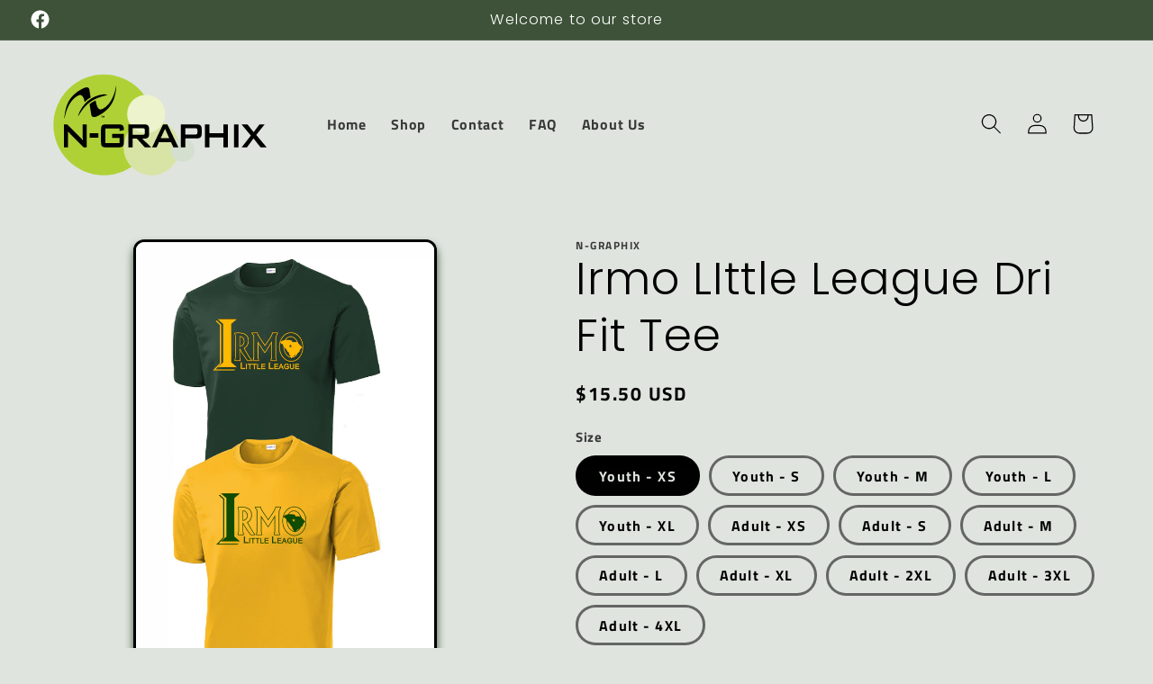

--- FILE ---
content_type: text/html; charset=utf-8
request_url: https://n-graphix.com/products/irmo-little-league-dri-fit-tee
body_size: 32616
content:
<!doctype html>
<html class="no-js" lang="en">
  <head>
    <meta charset="utf-8">
    <meta http-equiv="X-UA-Compatible" content="IE=edge">
    <meta name="viewport" content="width=device-width,initial-scale=1">
    <meta name="theme-color" content="">
    <link rel="canonical" href="https://n-graphix.com/products/irmo-little-league-dri-fit-tee"><link rel="preconnect" href="https://fonts.shopifycdn.com" crossorigin><title>
      Irmo LIttle League Dri Fit Tee
 &ndash; N-Graphix</title>

    

    

<meta property="og:site_name" content="N-Graphix">
<meta property="og:url" content="https://n-graphix.com/products/irmo-little-league-dri-fit-tee">
<meta property="og:title" content="Irmo LIttle League Dri Fit Tee">
<meta property="og:type" content="product">
<meta property="og:description" content="We are a family-owned, small business specializing in screen printing, embroidery and promotional products that has been involved in the local community for almost 20 years.   We are known for customized full-service product development and production in a warm and welcoming, down-to-Earth atmosphere.

 

When you work"><meta property="og:image" content="http://n-graphix.com/cdn/shop/files/IrmoLittleLeagueDriFitTeeNOPRICING-greencrop.png?v=1715822340">
  <meta property="og:image:secure_url" content="https://n-graphix.com/cdn/shop/files/IrmoLittleLeagueDriFitTeeNOPRICING-greencrop.png?v=1715822340">
  <meta property="og:image:width" content="651">
  <meta property="og:image:height" content="1062"><meta property="og:price:amount" content="15.50">
  <meta property="og:price:currency" content="USD"><meta name="twitter:card" content="summary_large_image">
<meta name="twitter:title" content="Irmo LIttle League Dri Fit Tee">
<meta name="twitter:description" content="We are a family-owned, small business specializing in screen printing, embroidery and promotional products that has been involved in the local community for almost 20 years.   We are known for customized full-service product development and production in a warm and welcoming, down-to-Earth atmosphere.

 

When you work">


    <script src="//n-graphix.com/cdn/shop/t/2/assets/constants.js?v=58251544750838685771695601170" defer="defer"></script>
    <script src="//n-graphix.com/cdn/shop/t/2/assets/pubsub.js?v=158357773527763999511695601170" defer="defer"></script>
    <script src="//n-graphix.com/cdn/shop/t/2/assets/global.js?v=54939145903281508041695601170" defer="defer"></script><script src="//n-graphix.com/cdn/shop/t/2/assets/animations.js?v=88693664871331136111695601169" defer="defer"></script><script>window.performance && window.performance.mark && window.performance.mark('shopify.content_for_header.start');</script><meta name="facebook-domain-verification" content="2mw08zgbixaju7ah0sbv72jp9xmj09">
<meta id="shopify-digital-wallet" name="shopify-digital-wallet" content="/81865474322/digital_wallets/dialog">
<meta name="shopify-checkout-api-token" content="5e4f42c1979139aba81436472d621eee">
<link rel="alternate" type="application/json+oembed" href="https://n-graphix.com/products/irmo-little-league-dri-fit-tee.oembed">
<script async="async" src="/checkouts/internal/preloads.js?locale=en-US"></script>
<link rel="preconnect" href="https://shop.app" crossorigin="anonymous">
<script async="async" src="https://shop.app/checkouts/internal/preloads.js?locale=en-US&shop_id=81865474322" crossorigin="anonymous"></script>
<script id="apple-pay-shop-capabilities" type="application/json">{"shopId":81865474322,"countryCode":"US","currencyCode":"USD","merchantCapabilities":["supports3DS"],"merchantId":"gid:\/\/shopify\/Shop\/81865474322","merchantName":"N-Graphix","requiredBillingContactFields":["postalAddress","email"],"requiredShippingContactFields":["postalAddress","email"],"shippingType":"shipping","supportedNetworks":["visa","masterCard","amex","discover","elo","jcb"],"total":{"type":"pending","label":"N-Graphix","amount":"1.00"},"shopifyPaymentsEnabled":true,"supportsSubscriptions":true}</script>
<script id="shopify-features" type="application/json">{"accessToken":"5e4f42c1979139aba81436472d621eee","betas":["rich-media-storefront-analytics"],"domain":"n-graphix.com","predictiveSearch":true,"shopId":81865474322,"locale":"en"}</script>
<script>var Shopify = Shopify || {};
Shopify.shop = "04866d-2.myshopify.com";
Shopify.locale = "en";
Shopify.currency = {"active":"USD","rate":"1.0"};
Shopify.country = "US";
Shopify.theme = {"name":"N-Graphix Main Store - (Crave)","id":160585023762,"schema_name":"Crave","schema_version":"11.0.0","theme_store_id":1363,"role":"main"};
Shopify.theme.handle = "null";
Shopify.theme.style = {"id":null,"handle":null};
Shopify.cdnHost = "n-graphix.com/cdn";
Shopify.routes = Shopify.routes || {};
Shopify.routes.root = "/";</script>
<script type="module">!function(o){(o.Shopify=o.Shopify||{}).modules=!0}(window);</script>
<script>!function(o){function n(){var o=[];function n(){o.push(Array.prototype.slice.apply(arguments))}return n.q=o,n}var t=o.Shopify=o.Shopify||{};t.loadFeatures=n(),t.autoloadFeatures=n()}(window);</script>
<script>
  window.ShopifyPay = window.ShopifyPay || {};
  window.ShopifyPay.apiHost = "shop.app\/pay";
  window.ShopifyPay.redirectState = null;
</script>
<script id="shop-js-analytics" type="application/json">{"pageType":"product"}</script>
<script defer="defer" async type="module" src="//n-graphix.com/cdn/shopifycloud/shop-js/modules/v2/client.init-shop-cart-sync_IZsNAliE.en.esm.js"></script>
<script defer="defer" async type="module" src="//n-graphix.com/cdn/shopifycloud/shop-js/modules/v2/chunk.common_0OUaOowp.esm.js"></script>
<script type="module">
  await import("//n-graphix.com/cdn/shopifycloud/shop-js/modules/v2/client.init-shop-cart-sync_IZsNAliE.en.esm.js");
await import("//n-graphix.com/cdn/shopifycloud/shop-js/modules/v2/chunk.common_0OUaOowp.esm.js");

  window.Shopify.SignInWithShop?.initShopCartSync?.({"fedCMEnabled":true,"windoidEnabled":true});

</script>
<script defer="defer" async type="module" src="//n-graphix.com/cdn/shopifycloud/shop-js/modules/v2/client.payment-terms_CNlwjfZz.en.esm.js"></script>
<script defer="defer" async type="module" src="//n-graphix.com/cdn/shopifycloud/shop-js/modules/v2/chunk.common_0OUaOowp.esm.js"></script>
<script defer="defer" async type="module" src="//n-graphix.com/cdn/shopifycloud/shop-js/modules/v2/chunk.modal_CGo_dVj3.esm.js"></script>
<script type="module">
  await import("//n-graphix.com/cdn/shopifycloud/shop-js/modules/v2/client.payment-terms_CNlwjfZz.en.esm.js");
await import("//n-graphix.com/cdn/shopifycloud/shop-js/modules/v2/chunk.common_0OUaOowp.esm.js");
await import("//n-graphix.com/cdn/shopifycloud/shop-js/modules/v2/chunk.modal_CGo_dVj3.esm.js");

  
</script>
<script>
  window.Shopify = window.Shopify || {};
  if (!window.Shopify.featureAssets) window.Shopify.featureAssets = {};
  window.Shopify.featureAssets['shop-js'] = {"shop-cart-sync":["modules/v2/client.shop-cart-sync_DLOhI_0X.en.esm.js","modules/v2/chunk.common_0OUaOowp.esm.js"],"init-fed-cm":["modules/v2/client.init-fed-cm_C6YtU0w6.en.esm.js","modules/v2/chunk.common_0OUaOowp.esm.js"],"shop-button":["modules/v2/client.shop-button_BCMx7GTG.en.esm.js","modules/v2/chunk.common_0OUaOowp.esm.js"],"shop-cash-offers":["modules/v2/client.shop-cash-offers_BT26qb5j.en.esm.js","modules/v2/chunk.common_0OUaOowp.esm.js","modules/v2/chunk.modal_CGo_dVj3.esm.js"],"init-windoid":["modules/v2/client.init-windoid_B9PkRMql.en.esm.js","modules/v2/chunk.common_0OUaOowp.esm.js"],"init-shop-email-lookup-coordinator":["modules/v2/client.init-shop-email-lookup-coordinator_DZkqjsbU.en.esm.js","modules/v2/chunk.common_0OUaOowp.esm.js"],"shop-toast-manager":["modules/v2/client.shop-toast-manager_Di2EnuM7.en.esm.js","modules/v2/chunk.common_0OUaOowp.esm.js"],"shop-login-button":["modules/v2/client.shop-login-button_BtqW_SIO.en.esm.js","modules/v2/chunk.common_0OUaOowp.esm.js","modules/v2/chunk.modal_CGo_dVj3.esm.js"],"avatar":["modules/v2/client.avatar_BTnouDA3.en.esm.js"],"pay-button":["modules/v2/client.pay-button_CWa-C9R1.en.esm.js","modules/v2/chunk.common_0OUaOowp.esm.js"],"init-shop-cart-sync":["modules/v2/client.init-shop-cart-sync_IZsNAliE.en.esm.js","modules/v2/chunk.common_0OUaOowp.esm.js"],"init-customer-accounts":["modules/v2/client.init-customer-accounts_DenGwJTU.en.esm.js","modules/v2/client.shop-login-button_BtqW_SIO.en.esm.js","modules/v2/chunk.common_0OUaOowp.esm.js","modules/v2/chunk.modal_CGo_dVj3.esm.js"],"init-shop-for-new-customer-accounts":["modules/v2/client.init-shop-for-new-customer-accounts_JdHXxpS9.en.esm.js","modules/v2/client.shop-login-button_BtqW_SIO.en.esm.js","modules/v2/chunk.common_0OUaOowp.esm.js","modules/v2/chunk.modal_CGo_dVj3.esm.js"],"init-customer-accounts-sign-up":["modules/v2/client.init-customer-accounts-sign-up_D6__K_p8.en.esm.js","modules/v2/client.shop-login-button_BtqW_SIO.en.esm.js","modules/v2/chunk.common_0OUaOowp.esm.js","modules/v2/chunk.modal_CGo_dVj3.esm.js"],"checkout-modal":["modules/v2/client.checkout-modal_C_ZQDY6s.en.esm.js","modules/v2/chunk.common_0OUaOowp.esm.js","modules/v2/chunk.modal_CGo_dVj3.esm.js"],"shop-follow-button":["modules/v2/client.shop-follow-button_XetIsj8l.en.esm.js","modules/v2/chunk.common_0OUaOowp.esm.js","modules/v2/chunk.modal_CGo_dVj3.esm.js"],"lead-capture":["modules/v2/client.lead-capture_DvA72MRN.en.esm.js","modules/v2/chunk.common_0OUaOowp.esm.js","modules/v2/chunk.modal_CGo_dVj3.esm.js"],"shop-login":["modules/v2/client.shop-login_ClXNxyh6.en.esm.js","modules/v2/chunk.common_0OUaOowp.esm.js","modules/v2/chunk.modal_CGo_dVj3.esm.js"],"payment-terms":["modules/v2/client.payment-terms_CNlwjfZz.en.esm.js","modules/v2/chunk.common_0OUaOowp.esm.js","modules/v2/chunk.modal_CGo_dVj3.esm.js"]};
</script>
<script id="__st">var __st={"a":81865474322,"offset":-18000,"reqid":"c53cc279-a996-4e13-b95a-ac1a68f80f82-1768465438","pageurl":"n-graphix.com\/products\/irmo-little-league-dri-fit-tee","u":"ae82b11d962f","p":"product","rtyp":"product","rid":9458266013970};</script>
<script>window.ShopifyPaypalV4VisibilityTracking = true;</script>
<script id="captcha-bootstrap">!function(){'use strict';const t='contact',e='account',n='new_comment',o=[[t,t],['blogs',n],['comments',n],[t,'customer']],c=[[e,'customer_login'],[e,'guest_login'],[e,'recover_customer_password'],[e,'create_customer']],r=t=>t.map((([t,e])=>`form[action*='/${t}']:not([data-nocaptcha='true']) input[name='form_type'][value='${e}']`)).join(','),a=t=>()=>t?[...document.querySelectorAll(t)].map((t=>t.form)):[];function s(){const t=[...o],e=r(t);return a(e)}const i='password',u='form_key',d=['recaptcha-v3-token','g-recaptcha-response','h-captcha-response',i],f=()=>{try{return window.sessionStorage}catch{return}},m='__shopify_v',_=t=>t.elements[u];function p(t,e,n=!1){try{const o=window.sessionStorage,c=JSON.parse(o.getItem(e)),{data:r}=function(t){const{data:e,action:n}=t;return t[m]||n?{data:e,action:n}:{data:t,action:n}}(c);for(const[e,n]of Object.entries(r))t.elements[e]&&(t.elements[e].value=n);n&&o.removeItem(e)}catch(o){console.error('form repopulation failed',{error:o})}}const l='form_type',E='cptcha';function T(t){t.dataset[E]=!0}const w=window,h=w.document,L='Shopify',v='ce_forms',y='captcha';let A=!1;((t,e)=>{const n=(g='f06e6c50-85a8-45c8-87d0-21a2b65856fe',I='https://cdn.shopify.com/shopifycloud/storefront-forms-hcaptcha/ce_storefront_forms_captcha_hcaptcha.v1.5.2.iife.js',D={infoText:'Protected by hCaptcha',privacyText:'Privacy',termsText:'Terms'},(t,e,n)=>{const o=w[L][v],c=o.bindForm;if(c)return c(t,g,e,D).then(n);var r;o.q.push([[t,g,e,D],n]),r=I,A||(h.body.append(Object.assign(h.createElement('script'),{id:'captcha-provider',async:!0,src:r})),A=!0)});var g,I,D;w[L]=w[L]||{},w[L][v]=w[L][v]||{},w[L][v].q=[],w[L][y]=w[L][y]||{},w[L][y].protect=function(t,e){n(t,void 0,e),T(t)},Object.freeze(w[L][y]),function(t,e,n,w,h,L){const[v,y,A,g]=function(t,e,n){const i=e?o:[],u=t?c:[],d=[...i,...u],f=r(d),m=r(i),_=r(d.filter((([t,e])=>n.includes(e))));return[a(f),a(m),a(_),s()]}(w,h,L),I=t=>{const e=t.target;return e instanceof HTMLFormElement?e:e&&e.form},D=t=>v().includes(t);t.addEventListener('submit',(t=>{const e=I(t);if(!e)return;const n=D(e)&&!e.dataset.hcaptchaBound&&!e.dataset.recaptchaBound,o=_(e),c=g().includes(e)&&(!o||!o.value);(n||c)&&t.preventDefault(),c&&!n&&(function(t){try{if(!f())return;!function(t){const e=f();if(!e)return;const n=_(t);if(!n)return;const o=n.value;o&&e.removeItem(o)}(t);const e=Array.from(Array(32),(()=>Math.random().toString(36)[2])).join('');!function(t,e){_(t)||t.append(Object.assign(document.createElement('input'),{type:'hidden',name:u})),t.elements[u].value=e}(t,e),function(t,e){const n=f();if(!n)return;const o=[...t.querySelectorAll(`input[type='${i}']`)].map((({name:t})=>t)),c=[...d,...o],r={};for(const[a,s]of new FormData(t).entries())c.includes(a)||(r[a]=s);n.setItem(e,JSON.stringify({[m]:1,action:t.action,data:r}))}(t,e)}catch(e){console.error('failed to persist form',e)}}(e),e.submit())}));const S=(t,e)=>{t&&!t.dataset[E]&&(n(t,e.some((e=>e===t))),T(t))};for(const o of['focusin','change'])t.addEventListener(o,(t=>{const e=I(t);D(e)&&S(e,y())}));const B=e.get('form_key'),M=e.get(l),P=B&&M;t.addEventListener('DOMContentLoaded',(()=>{const t=y();if(P)for(const e of t)e.elements[l].value===M&&p(e,B);[...new Set([...A(),...v().filter((t=>'true'===t.dataset.shopifyCaptcha))])].forEach((e=>S(e,t)))}))}(h,new URLSearchParams(w.location.search),n,t,e,['guest_login'])})(!0,!0)}();</script>
<script integrity="sha256-4kQ18oKyAcykRKYeNunJcIwy7WH5gtpwJnB7kiuLZ1E=" data-source-attribution="shopify.loadfeatures" defer="defer" src="//n-graphix.com/cdn/shopifycloud/storefront/assets/storefront/load_feature-a0a9edcb.js" crossorigin="anonymous"></script>
<script crossorigin="anonymous" defer="defer" src="//n-graphix.com/cdn/shopifycloud/storefront/assets/shopify_pay/storefront-65b4c6d7.js?v=20250812"></script>
<script data-source-attribution="shopify.dynamic_checkout.dynamic.init">var Shopify=Shopify||{};Shopify.PaymentButton=Shopify.PaymentButton||{isStorefrontPortableWallets:!0,init:function(){window.Shopify.PaymentButton.init=function(){};var t=document.createElement("script");t.src="https://n-graphix.com/cdn/shopifycloud/portable-wallets/latest/portable-wallets.en.js",t.type="module",document.head.appendChild(t)}};
</script>
<script data-source-attribution="shopify.dynamic_checkout.buyer_consent">
  function portableWalletsHideBuyerConsent(e){var t=document.getElementById("shopify-buyer-consent"),n=document.getElementById("shopify-subscription-policy-button");t&&n&&(t.classList.add("hidden"),t.setAttribute("aria-hidden","true"),n.removeEventListener("click",e))}function portableWalletsShowBuyerConsent(e){var t=document.getElementById("shopify-buyer-consent"),n=document.getElementById("shopify-subscription-policy-button");t&&n&&(t.classList.remove("hidden"),t.removeAttribute("aria-hidden"),n.addEventListener("click",e))}window.Shopify?.PaymentButton&&(window.Shopify.PaymentButton.hideBuyerConsent=portableWalletsHideBuyerConsent,window.Shopify.PaymentButton.showBuyerConsent=portableWalletsShowBuyerConsent);
</script>
<script>
  function portableWalletsCleanup(e){e&&e.src&&console.error("Failed to load portable wallets script "+e.src);var t=document.querySelectorAll("shopify-accelerated-checkout .shopify-payment-button__skeleton, shopify-accelerated-checkout-cart .wallet-cart-button__skeleton"),e=document.getElementById("shopify-buyer-consent");for(let e=0;e<t.length;e++)t[e].remove();e&&e.remove()}function portableWalletsNotLoadedAsModule(e){e instanceof ErrorEvent&&"string"==typeof e.message&&e.message.includes("import.meta")&&"string"==typeof e.filename&&e.filename.includes("portable-wallets")&&(window.removeEventListener("error",portableWalletsNotLoadedAsModule),window.Shopify.PaymentButton.failedToLoad=e,"loading"===document.readyState?document.addEventListener("DOMContentLoaded",window.Shopify.PaymentButton.init):window.Shopify.PaymentButton.init())}window.addEventListener("error",portableWalletsNotLoadedAsModule);
</script>

<script type="module" src="https://n-graphix.com/cdn/shopifycloud/portable-wallets/latest/portable-wallets.en.js" onError="portableWalletsCleanup(this)" crossorigin="anonymous"></script>
<script nomodule>
  document.addEventListener("DOMContentLoaded", portableWalletsCleanup);
</script>

<link id="shopify-accelerated-checkout-styles" rel="stylesheet" media="screen" href="https://n-graphix.com/cdn/shopifycloud/portable-wallets/latest/accelerated-checkout-backwards-compat.css" crossorigin="anonymous">
<style id="shopify-accelerated-checkout-cart">
        #shopify-buyer-consent {
  margin-top: 1em;
  display: inline-block;
  width: 100%;
}

#shopify-buyer-consent.hidden {
  display: none;
}

#shopify-subscription-policy-button {
  background: none;
  border: none;
  padding: 0;
  text-decoration: underline;
  font-size: inherit;
  cursor: pointer;
}

#shopify-subscription-policy-button::before {
  box-shadow: none;
}

      </style>
<script id="sections-script" data-sections="header" defer="defer" src="//n-graphix.com/cdn/shop/t/2/compiled_assets/scripts.js?608"></script>
<script>window.performance && window.performance.mark && window.performance.mark('shopify.content_for_header.end');</script>


    <style data-shopify>
      @font-face {
  font-family: "Titillium Web";
  font-weight: 700;
  font-style: normal;
  font-display: swap;
  src: url("//n-graphix.com/cdn/fonts/titillium_web/titilliumweb_n7.d17ed1f3a767ca2dd9fcaa8710c651c747c3860e.woff2") format("woff2"),
       url("//n-graphix.com/cdn/fonts/titillium_web/titilliumweb_n7.56a12bf435e8401765588d4fbf86b152db29e2a2.woff") format("woff");
}

      @font-face {
  font-family: "Titillium Web";
  font-weight: 700;
  font-style: normal;
  font-display: swap;
  src: url("//n-graphix.com/cdn/fonts/titillium_web/titilliumweb_n7.d17ed1f3a767ca2dd9fcaa8710c651c747c3860e.woff2") format("woff2"),
       url("//n-graphix.com/cdn/fonts/titillium_web/titilliumweb_n7.56a12bf435e8401765588d4fbf86b152db29e2a2.woff") format("woff");
}

      @font-face {
  font-family: "Titillium Web";
  font-weight: 700;
  font-style: italic;
  font-display: swap;
  src: url("//n-graphix.com/cdn/fonts/titillium_web/titilliumweb_i7.3e8c9f7c6bca0b0064b77d34a6d297e354571235.woff2") format("woff2"),
       url("//n-graphix.com/cdn/fonts/titillium_web/titilliumweb_i7.163ab44a3549d32affe27b1c25448b75221b890d.woff") format("woff");
}

      @font-face {
  font-family: "Titillium Web";
  font-weight: 700;
  font-style: italic;
  font-display: swap;
  src: url("//n-graphix.com/cdn/fonts/titillium_web/titilliumweb_i7.3e8c9f7c6bca0b0064b77d34a6d297e354571235.woff2") format("woff2"),
       url("//n-graphix.com/cdn/fonts/titillium_web/titilliumweb_i7.163ab44a3549d32affe27b1c25448b75221b890d.woff") format("woff");
}

      @font-face {
  font-family: Poppins;
  font-weight: 300;
  font-style: normal;
  font-display: swap;
  src: url("//n-graphix.com/cdn/fonts/poppins/poppins_n3.05f58335c3209cce17da4f1f1ab324ebe2982441.woff2") format("woff2"),
       url("//n-graphix.com/cdn/fonts/poppins/poppins_n3.6971368e1f131d2c8ff8e3a44a36b577fdda3ff5.woff") format("woff");
}


      
        :root,
        .color-background-1 {
          --color-background: 223,228,223;
        
          --gradient-background: #dfe4df;
        
        --color-foreground: 0,0,0;
        --color-shadow: 61,82,56;
        --color-button: 21,70,2;
        --color-button-text: 223,228,223;
        --color-secondary-button: 223,228,223;
        --color-secondary-button-text: 21,36,21;
        --color-link: 21,36,21;
        --color-badge-foreground: 0,0,0;
        --color-badge-background: 223,228,223;
        --color-badge-border: 0,0,0;
        --payment-terms-background-color: rgb(223 228 223);
      }
      
        
        .color-background-2 {
          --color-background: 250,249,225;
        
          --gradient-background: #faf9e1;
        
        --color-foreground: 61,8,27;
        --color-shadow: 61,8,27;
        --color-button: 61,8,27;
        --color-button-text: 250,249,225;
        --color-secondary-button: 250,249,225;
        --color-secondary-button-text: 61,8,27;
        --color-link: 61,8,27;
        --color-badge-foreground: 61,8,27;
        --color-badge-background: 250,249,225;
        --color-badge-border: 61,8,27;
        --payment-terms-background-color: rgb(250 249 225);
      }
      
        
        .color-inverse {
          --color-background: 61,8,27;
        
          --gradient-background: #3d081b;
        
        --color-foreground: 242,239,221;
        --color-shadow: 61,8,27;
        --color-button: 242,239,221;
        --color-button-text: 61,8,27;
        --color-secondary-button: 61,8,27;
        --color-secondary-button-text: 242,239,221;
        --color-link: 242,239,221;
        --color-badge-foreground: 242,239,221;
        --color-badge-background: 61,8,27;
        --color-badge-border: 242,239,221;
        --payment-terms-background-color: rgb(61 8 27);
      }
      
        
        .color-accent-1 {
          --color-background: 61,82,56;
        
          --gradient-background: #3d5238;
        
        --color-foreground: 255,255,255;
        --color-shadow: 43,58,40;
        --color-button: 181,199,178;
        --color-button-text: 124,202,102;
        --color-secondary-button: 61,82,56;
        --color-secondary-button-text: 255,255,255;
        --color-link: 255,255,255;
        --color-badge-foreground: 255,255,255;
        --color-badge-background: 61,82,56;
        --color-badge-border: 255,255,255;
        --payment-terms-background-color: rgb(61 82 56);
      }
      
        
        .color-accent-2 {
          --color-background: 249,229,71;
        
          --gradient-background: #f9e547;
        
        --color-foreground: 61,8,27;
        --color-shadow: 61,8,27;
        --color-button: 61,8,27;
        --color-button-text: 249,229,71;
        --color-secondary-button: 249,229,71;
        --color-secondary-button-text: 61,8,27;
        --color-link: 61,8,27;
        --color-badge-foreground: 61,8,27;
        --color-badge-background: 249,229,71;
        --color-badge-border: 61,8,27;
        --payment-terms-background-color: rgb(249 229 71);
      }
      

      body, .color-background-1, .color-background-2, .color-inverse, .color-accent-1, .color-accent-2 {
        color: rgba(var(--color-foreground), 0.75);
        background-color: rgb(var(--color-background));
      }

      :root {
        --font-body-family: "Titillium Web", sans-serif;
        --font-body-style: normal;
        --font-body-weight: 700;
        --font-body-weight-bold: 1000;

        --font-heading-family: Poppins, sans-serif;
        --font-heading-style: normal;
        --font-heading-weight: 300;

        --font-body-scale: 1.15;
        --font-heading-scale: 1.0869565217391304;

        --media-padding: px;
        --media-border-opacity: 1.0;
        --media-border-width: 3px;
        --media-radius: 12px;
        --media-shadow-opacity: 1.0;
        --media-shadow-horizontal-offset: 0px;
        --media-shadow-vertical-offset: 6px;
        --media-shadow-blur-radius: 10px;
        --media-shadow-visible: 1;

        --page-width: 120rem;
        --page-width-margin: 0rem;

        --product-card-image-padding: 0.4rem;
        --product-card-corner-radius: 1.2rem;
        --product-card-text-alignment: left;
        --product-card-border-width: 0.2rem;
        --product-card-border-opacity: 1.0;
        --product-card-shadow-opacity: 1.0;
        --product-card-shadow-visible: 1;
        --product-card-shadow-horizontal-offset: 0.0rem;
        --product-card-shadow-vertical-offset: 0.4rem;
        --product-card-shadow-blur-radius: 0.5rem;

        --collection-card-image-padding: 0.0rem;
        --collection-card-corner-radius: 1.2rem;
        --collection-card-text-alignment: left;
        --collection-card-border-width: 0.2rem;
        --collection-card-border-opacity: 1.0;
        --collection-card-shadow-opacity: 1.0;
        --collection-card-shadow-visible: 1;
        --collection-card-shadow-horizontal-offset: 0.0rem;
        --collection-card-shadow-vertical-offset: 0.4rem;
        --collection-card-shadow-blur-radius: 0.0rem;

        --blog-card-image-padding: 0.0rem;
        --blog-card-corner-radius: 1.2rem;
        --blog-card-text-alignment: left;
        --blog-card-border-width: 0.2rem;
        --blog-card-border-opacity: 1.0;
        --blog-card-shadow-opacity: 1.0;
        --blog-card-shadow-visible: 1;
        --blog-card-shadow-horizontal-offset: 0.0rem;
        --blog-card-shadow-vertical-offset: 0.4rem;
        --blog-card-shadow-blur-radius: 0.0rem;

        --badge-corner-radius: 4.0rem;

        --popup-border-width: 2px;
        --popup-border-opacity: 1.0;
        --popup-corner-radius: 12px;
        --popup-shadow-opacity: 1.0;
        --popup-shadow-horizontal-offset: 0px;
        --popup-shadow-vertical-offset: 2px;
        --popup-shadow-blur-radius: 0px;

        --drawer-border-width: 3px;
        --drawer-border-opacity: 0.1;
        --drawer-shadow-opacity: 1.0;
        --drawer-shadow-horizontal-offset: 6px;
        --drawer-shadow-vertical-offset: 6px;
        --drawer-shadow-blur-radius: 0px;

        --spacing-sections-desktop: 64px;
        --spacing-sections-mobile: 45px;

        --grid-desktop-vertical-spacing: 12px;
        --grid-desktop-horizontal-spacing: 12px;
        --grid-mobile-vertical-spacing: 6px;
        --grid-mobile-horizontal-spacing: 6px;

        --text-boxes-border-opacity: 1.0;
        --text-boxes-border-width: 3px;
        --text-boxes-radius: 20px;
        --text-boxes-shadow-opacity: 1.0;
        --text-boxes-shadow-visible: 1;
        --text-boxes-shadow-horizontal-offset: 0px;
        --text-boxes-shadow-vertical-offset: 6px;
        --text-boxes-shadow-blur-radius: 10px;

        --buttons-radius: 40px;
        --buttons-radius-outset: 43px;
        --buttons-border-width: 3px;
        --buttons-border-opacity: 1.0;
        --buttons-shadow-opacity: 0.9;
        --buttons-shadow-visible: 1;
        --buttons-shadow-horizontal-offset: 0px;
        --buttons-shadow-vertical-offset: 2px;
        --buttons-shadow-blur-radius: 5px;
        --buttons-border-offset: 0.3px;

        --inputs-radius: 12px;
        --inputs-border-width: 2px;
        --inputs-border-opacity: 1.0;
        --inputs-shadow-opacity: 1.0;
        --inputs-shadow-horizontal-offset: 0px;
        --inputs-margin-offset: 2px;
        --inputs-shadow-vertical-offset: 2px;
        --inputs-shadow-blur-radius: 0px;
        --inputs-radius-outset: 14px;

        --variant-pills-radius: 40px;
        --variant-pills-border-width: 3px;
        --variant-pills-border-opacity: 0.55;
        --variant-pills-shadow-opacity: 0.0;
        --variant-pills-shadow-horizontal-offset: 0px;
        --variant-pills-shadow-vertical-offset: 0px;
        --variant-pills-shadow-blur-radius: 0px;
      }

      *,
      *::before,
      *::after {
        box-sizing: inherit;
      }

      html {
        box-sizing: border-box;
        font-size: calc(var(--font-body-scale) * 62.5%);
        height: 100%;
      }

      body {
        display: grid;
        grid-template-rows: auto auto 1fr auto;
        grid-template-columns: 100%;
        min-height: 100%;
        margin: 0;
        font-size: 1.5rem;
        letter-spacing: 0.06rem;
        line-height: calc(1 + 0.8 / var(--font-body-scale));
        font-family: var(--font-body-family);
        font-style: var(--font-body-style);
        font-weight: var(--font-body-weight);
      }

      @media screen and (min-width: 750px) {
        body {
          font-size: 1.6rem;
        }
      }
    </style>

    <link href="//n-graphix.com/cdn/shop/t/2/assets/base.css?v=96015332204259525381699543837" rel="stylesheet" type="text/css" media="all" />
<link rel="preload" as="font" href="//n-graphix.com/cdn/fonts/titillium_web/titilliumweb_n7.d17ed1f3a767ca2dd9fcaa8710c651c747c3860e.woff2" type="font/woff2" crossorigin><link rel="preload" as="font" href="//n-graphix.com/cdn/fonts/poppins/poppins_n3.05f58335c3209cce17da4f1f1ab324ebe2982441.woff2" type="font/woff2" crossorigin><link
        rel="stylesheet"
        href="//n-graphix.com/cdn/shop/t/2/assets/component-predictive-search.css?v=118923337488134913561695601170"
        media="print"
        onload="this.media='all'"
      ><script>
      document.documentElement.className = document.documentElement.className.replace('no-js', 'js');
      if (Shopify.designMode) {
        document.documentElement.classList.add('shopify-design-mode');
      }
    </script>
  <link href="https://monorail-edge.shopifysvc.com" rel="dns-prefetch">
<script>(function(){if ("sendBeacon" in navigator && "performance" in window) {try {var session_token_from_headers = performance.getEntriesByType('navigation')[0].serverTiming.find(x => x.name == '_s').description;} catch {var session_token_from_headers = undefined;}var session_cookie_matches = document.cookie.match(/_shopify_s=([^;]*)/);var session_token_from_cookie = session_cookie_matches && session_cookie_matches.length === 2 ? session_cookie_matches[1] : "";var session_token = session_token_from_headers || session_token_from_cookie || "";function handle_abandonment_event(e) {var entries = performance.getEntries().filter(function(entry) {return /monorail-edge.shopifysvc.com/.test(entry.name);});if (!window.abandonment_tracked && entries.length === 0) {window.abandonment_tracked = true;var currentMs = Date.now();var navigation_start = performance.timing.navigationStart;var payload = {shop_id: 81865474322,url: window.location.href,navigation_start,duration: currentMs - navigation_start,session_token,page_type: "product"};window.navigator.sendBeacon("https://monorail-edge.shopifysvc.com/v1/produce", JSON.stringify({schema_id: "online_store_buyer_site_abandonment/1.1",payload: payload,metadata: {event_created_at_ms: currentMs,event_sent_at_ms: currentMs}}));}}window.addEventListener('pagehide', handle_abandonment_event);}}());</script>
<script id="web-pixels-manager-setup">(function e(e,d,r,n,o){if(void 0===o&&(o={}),!Boolean(null===(a=null===(i=window.Shopify)||void 0===i?void 0:i.analytics)||void 0===a?void 0:a.replayQueue)){var i,a;window.Shopify=window.Shopify||{};var t=window.Shopify;t.analytics=t.analytics||{};var s=t.analytics;s.replayQueue=[],s.publish=function(e,d,r){return s.replayQueue.push([e,d,r]),!0};try{self.performance.mark("wpm:start")}catch(e){}var l=function(){var e={modern:/Edge?\/(1{2}[4-9]|1[2-9]\d|[2-9]\d{2}|\d{4,})\.\d+(\.\d+|)|Firefox\/(1{2}[4-9]|1[2-9]\d|[2-9]\d{2}|\d{4,})\.\d+(\.\d+|)|Chrom(ium|e)\/(9{2}|\d{3,})\.\d+(\.\d+|)|(Maci|X1{2}).+ Version\/(15\.\d+|(1[6-9]|[2-9]\d|\d{3,})\.\d+)([,.]\d+|)( \(\w+\)|)( Mobile\/\w+|) Safari\/|Chrome.+OPR\/(9{2}|\d{3,})\.\d+\.\d+|(CPU[ +]OS|iPhone[ +]OS|CPU[ +]iPhone|CPU IPhone OS|CPU iPad OS)[ +]+(15[._]\d+|(1[6-9]|[2-9]\d|\d{3,})[._]\d+)([._]\d+|)|Android:?[ /-](13[3-9]|1[4-9]\d|[2-9]\d{2}|\d{4,})(\.\d+|)(\.\d+|)|Android.+Firefox\/(13[5-9]|1[4-9]\d|[2-9]\d{2}|\d{4,})\.\d+(\.\d+|)|Android.+Chrom(ium|e)\/(13[3-9]|1[4-9]\d|[2-9]\d{2}|\d{4,})\.\d+(\.\d+|)|SamsungBrowser\/([2-9]\d|\d{3,})\.\d+/,legacy:/Edge?\/(1[6-9]|[2-9]\d|\d{3,})\.\d+(\.\d+|)|Firefox\/(5[4-9]|[6-9]\d|\d{3,})\.\d+(\.\d+|)|Chrom(ium|e)\/(5[1-9]|[6-9]\d|\d{3,})\.\d+(\.\d+|)([\d.]+$|.*Safari\/(?![\d.]+ Edge\/[\d.]+$))|(Maci|X1{2}).+ Version\/(10\.\d+|(1[1-9]|[2-9]\d|\d{3,})\.\d+)([,.]\d+|)( \(\w+\)|)( Mobile\/\w+|) Safari\/|Chrome.+OPR\/(3[89]|[4-9]\d|\d{3,})\.\d+\.\d+|(CPU[ +]OS|iPhone[ +]OS|CPU[ +]iPhone|CPU IPhone OS|CPU iPad OS)[ +]+(10[._]\d+|(1[1-9]|[2-9]\d|\d{3,})[._]\d+)([._]\d+|)|Android:?[ /-](13[3-9]|1[4-9]\d|[2-9]\d{2}|\d{4,})(\.\d+|)(\.\d+|)|Mobile Safari.+OPR\/([89]\d|\d{3,})\.\d+\.\d+|Android.+Firefox\/(13[5-9]|1[4-9]\d|[2-9]\d{2}|\d{4,})\.\d+(\.\d+|)|Android.+Chrom(ium|e)\/(13[3-9]|1[4-9]\d|[2-9]\d{2}|\d{4,})\.\d+(\.\d+|)|Android.+(UC? ?Browser|UCWEB|U3)[ /]?(15\.([5-9]|\d{2,})|(1[6-9]|[2-9]\d|\d{3,})\.\d+)\.\d+|SamsungBrowser\/(5\.\d+|([6-9]|\d{2,})\.\d+)|Android.+MQ{2}Browser\/(14(\.(9|\d{2,})|)|(1[5-9]|[2-9]\d|\d{3,})(\.\d+|))(\.\d+|)|K[Aa][Ii]OS\/(3\.\d+|([4-9]|\d{2,})\.\d+)(\.\d+|)/},d=e.modern,r=e.legacy,n=navigator.userAgent;return n.match(d)?"modern":n.match(r)?"legacy":"unknown"}(),u="modern"===l?"modern":"legacy",c=(null!=n?n:{modern:"",legacy:""})[u],f=function(e){return[e.baseUrl,"/wpm","/b",e.hashVersion,"modern"===e.buildTarget?"m":"l",".js"].join("")}({baseUrl:d,hashVersion:r,buildTarget:u}),m=function(e){var d=e.version,r=e.bundleTarget,n=e.surface,o=e.pageUrl,i=e.monorailEndpoint;return{emit:function(e){var a=e.status,t=e.errorMsg,s=(new Date).getTime(),l=JSON.stringify({metadata:{event_sent_at_ms:s},events:[{schema_id:"web_pixels_manager_load/3.1",payload:{version:d,bundle_target:r,page_url:o,status:a,surface:n,error_msg:t},metadata:{event_created_at_ms:s}}]});if(!i)return console&&console.warn&&console.warn("[Web Pixels Manager] No Monorail endpoint provided, skipping logging."),!1;try{return self.navigator.sendBeacon.bind(self.navigator)(i,l)}catch(e){}var u=new XMLHttpRequest;try{return u.open("POST",i,!0),u.setRequestHeader("Content-Type","text/plain"),u.send(l),!0}catch(e){return console&&console.warn&&console.warn("[Web Pixels Manager] Got an unhandled error while logging to Monorail."),!1}}}}({version:r,bundleTarget:l,surface:e.surface,pageUrl:self.location.href,monorailEndpoint:e.monorailEndpoint});try{o.browserTarget=l,function(e){var d=e.src,r=e.async,n=void 0===r||r,o=e.onload,i=e.onerror,a=e.sri,t=e.scriptDataAttributes,s=void 0===t?{}:t,l=document.createElement("script"),u=document.querySelector("head"),c=document.querySelector("body");if(l.async=n,l.src=d,a&&(l.integrity=a,l.crossOrigin="anonymous"),s)for(var f in s)if(Object.prototype.hasOwnProperty.call(s,f))try{l.dataset[f]=s[f]}catch(e){}if(o&&l.addEventListener("load",o),i&&l.addEventListener("error",i),u)u.appendChild(l);else{if(!c)throw new Error("Did not find a head or body element to append the script");c.appendChild(l)}}({src:f,async:!0,onload:function(){if(!function(){var e,d;return Boolean(null===(d=null===(e=window.Shopify)||void 0===e?void 0:e.analytics)||void 0===d?void 0:d.initialized)}()){var d=window.webPixelsManager.init(e)||void 0;if(d){var r=window.Shopify.analytics;r.replayQueue.forEach((function(e){var r=e[0],n=e[1],o=e[2];d.publishCustomEvent(r,n,o)})),r.replayQueue=[],r.publish=d.publishCustomEvent,r.visitor=d.visitor,r.initialized=!0}}},onerror:function(){return m.emit({status:"failed",errorMsg:"".concat(f," has failed to load")})},sri:function(e){var d=/^sha384-[A-Za-z0-9+/=]+$/;return"string"==typeof e&&d.test(e)}(c)?c:"",scriptDataAttributes:o}),m.emit({status:"loading"})}catch(e){m.emit({status:"failed",errorMsg:(null==e?void 0:e.message)||"Unknown error"})}}})({shopId: 81865474322,storefrontBaseUrl: "https://n-graphix.com",extensionsBaseUrl: "https://extensions.shopifycdn.com/cdn/shopifycloud/web-pixels-manager",monorailEndpoint: "https://monorail-edge.shopifysvc.com/unstable/produce_batch",surface: "storefront-renderer",enabledBetaFlags: ["2dca8a86"],webPixelsConfigList: [{"id":"408584466","configuration":"{\"pixel_id\":\"771969914368316\",\"pixel_type\":\"facebook_pixel\",\"metaapp_system_user_token\":\"-\"}","eventPayloadVersion":"v1","runtimeContext":"OPEN","scriptVersion":"ca16bc87fe92b6042fbaa3acc2fbdaa6","type":"APP","apiClientId":2329312,"privacyPurposes":["ANALYTICS","MARKETING","SALE_OF_DATA"],"dataSharingAdjustments":{"protectedCustomerApprovalScopes":["read_customer_address","read_customer_email","read_customer_name","read_customer_personal_data","read_customer_phone"]}},{"id":"shopify-app-pixel","configuration":"{}","eventPayloadVersion":"v1","runtimeContext":"STRICT","scriptVersion":"0450","apiClientId":"shopify-pixel","type":"APP","privacyPurposes":["ANALYTICS","MARKETING"]},{"id":"shopify-custom-pixel","eventPayloadVersion":"v1","runtimeContext":"LAX","scriptVersion":"0450","apiClientId":"shopify-pixel","type":"CUSTOM","privacyPurposes":["ANALYTICS","MARKETING"]}],isMerchantRequest: false,initData: {"shop":{"name":"N-Graphix","paymentSettings":{"currencyCode":"USD"},"myshopifyDomain":"04866d-2.myshopify.com","countryCode":"US","storefrontUrl":"https:\/\/n-graphix.com"},"customer":null,"cart":null,"checkout":null,"productVariants":[{"price":{"amount":15.5,"currencyCode":"USD"},"product":{"title":"Irmo LIttle League Dri Fit Tee","vendor":"N-Graphix","id":"9458266013970","untranslatedTitle":"Irmo LIttle League Dri Fit Tee","url":"\/products\/irmo-little-league-dri-fit-tee","type":""},"id":"49153104314642","image":{"src":"\/\/n-graphix.com\/cdn\/shop\/files\/IrmoLittleLeagueDriFitTeeNOPRICING-greencrop.png?v=1715822340"},"sku":"","title":"Youth - XS \/ Forest Green","untranslatedTitle":"Youth - XS \/ Forest Green"},{"price":{"amount":15.5,"currencyCode":"USD"},"product":{"title":"Irmo LIttle League Dri Fit Tee","vendor":"N-Graphix","id":"9458266013970","untranslatedTitle":"Irmo LIttle League Dri Fit Tee","url":"\/products\/irmo-little-league-dri-fit-tee","type":""},"id":"49153105920274","image":{"src":"\/\/n-graphix.com\/cdn\/shop\/files\/IrmoLittleLeagueDriFitTeeNOPRICING-greencrop.png?v=1715822340"},"sku":"","title":"Youth - XS \/ Gold","untranslatedTitle":"Youth - XS \/ Gold"},{"price":{"amount":15.5,"currencyCode":"USD"},"product":{"title":"Irmo LIttle League Dri Fit Tee","vendor":"N-Graphix","id":"9458266013970","untranslatedTitle":"Irmo LIttle League Dri Fit Tee","url":"\/products\/irmo-little-league-dri-fit-tee","type":""},"id":"49153104347410","image":{"src":"\/\/n-graphix.com\/cdn\/shop\/files\/IrmoLittleLeagueDriFitTeeNOPRICING-greencrop.png?v=1715822340"},"sku":"","title":"Youth - S \/ Forest Green","untranslatedTitle":"Youth - S \/ Forest Green"},{"price":{"amount":15.5,"currencyCode":"USD"},"product":{"title":"Irmo LIttle League Dri Fit Tee","vendor":"N-Graphix","id":"9458266013970","untranslatedTitle":"Irmo LIttle League Dri Fit Tee","url":"\/products\/irmo-little-league-dri-fit-tee","type":""},"id":"49153105953042","image":{"src":"\/\/n-graphix.com\/cdn\/shop\/files\/IrmoLittleLeagueDriFitTeeNOPRICING-greencrop.png?v=1715822340"},"sku":"","title":"Youth - S \/ Gold","untranslatedTitle":"Youth - S \/ Gold"},{"price":{"amount":15.5,"currencyCode":"USD"},"product":{"title":"Irmo LIttle League Dri Fit Tee","vendor":"N-Graphix","id":"9458266013970","untranslatedTitle":"Irmo LIttle League Dri Fit Tee","url":"\/products\/irmo-little-league-dri-fit-tee","type":""},"id":"49153104380178","image":{"src":"\/\/n-graphix.com\/cdn\/shop\/files\/IrmoLittleLeagueDriFitTeeNOPRICING-greencrop.png?v=1715822340"},"sku":"","title":"Youth - M \/ Forest Green","untranslatedTitle":"Youth - M \/ Forest Green"},{"price":{"amount":15.5,"currencyCode":"USD"},"product":{"title":"Irmo LIttle League Dri Fit Tee","vendor":"N-Graphix","id":"9458266013970","untranslatedTitle":"Irmo LIttle League Dri Fit Tee","url":"\/products\/irmo-little-league-dri-fit-tee","type":""},"id":"49153105985810","image":{"src":"\/\/n-graphix.com\/cdn\/shop\/files\/IrmoLittleLeagueDriFitTeeNOPRICING-greencrop.png?v=1715822340"},"sku":"","title":"Youth - M \/ Gold","untranslatedTitle":"Youth - M \/ Gold"},{"price":{"amount":15.5,"currencyCode":"USD"},"product":{"title":"Irmo LIttle League Dri Fit Tee","vendor":"N-Graphix","id":"9458266013970","untranslatedTitle":"Irmo LIttle League Dri Fit Tee","url":"\/products\/irmo-little-league-dri-fit-tee","type":""},"id":"49153104412946","image":{"src":"\/\/n-graphix.com\/cdn\/shop\/files\/IrmoLittleLeagueDriFitTeeNOPRICING-greencrop.png?v=1715822340"},"sku":"","title":"Youth - L \/ Forest Green","untranslatedTitle":"Youth - L \/ Forest Green"},{"price":{"amount":15.5,"currencyCode":"USD"},"product":{"title":"Irmo LIttle League Dri Fit Tee","vendor":"N-Graphix","id":"9458266013970","untranslatedTitle":"Irmo LIttle League Dri Fit Tee","url":"\/products\/irmo-little-league-dri-fit-tee","type":""},"id":"49153106018578","image":{"src":"\/\/n-graphix.com\/cdn\/shop\/files\/IrmoLittleLeagueDriFitTeeNOPRICING-greencrop.png?v=1715822340"},"sku":"","title":"Youth - L \/ Gold","untranslatedTitle":"Youth - L \/ Gold"},{"price":{"amount":15.5,"currencyCode":"USD"},"product":{"title":"Irmo LIttle League Dri Fit Tee","vendor":"N-Graphix","id":"9458266013970","untranslatedTitle":"Irmo LIttle League Dri Fit Tee","url":"\/products\/irmo-little-league-dri-fit-tee","type":""},"id":"49153104445714","image":{"src":"\/\/n-graphix.com\/cdn\/shop\/files\/IrmoLittleLeagueDriFitTeeNOPRICING-greencrop.png?v=1715822340"},"sku":"","title":"Youth - XL \/ Forest Green","untranslatedTitle":"Youth - XL \/ Forest Green"},{"price":{"amount":15.5,"currencyCode":"USD"},"product":{"title":"Irmo LIttle League Dri Fit Tee","vendor":"N-Graphix","id":"9458266013970","untranslatedTitle":"Irmo LIttle League Dri Fit Tee","url":"\/products\/irmo-little-league-dri-fit-tee","type":""},"id":"49153106051346","image":{"src":"\/\/n-graphix.com\/cdn\/shop\/files\/IrmoLittleLeagueDriFitTeeNOPRICING-greencrop.png?v=1715822340"},"sku":"","title":"Youth - XL \/ Gold","untranslatedTitle":"Youth - XL \/ Gold"},{"price":{"amount":15.5,"currencyCode":"USD"},"product":{"title":"Irmo LIttle League Dri Fit Tee","vendor":"N-Graphix","id":"9458266013970","untranslatedTitle":"Irmo LIttle League Dri Fit Tee","url":"\/products\/irmo-little-league-dri-fit-tee","type":""},"id":"49153104478482","image":{"src":"\/\/n-graphix.com\/cdn\/shop\/files\/IrmoLittleLeagueDriFitTeeNOPRICING-greencrop.png?v=1715822340"},"sku":"","title":"Adult - XS \/ Forest Green","untranslatedTitle":"Adult - XS \/ Forest Green"},{"price":{"amount":15.5,"currencyCode":"USD"},"product":{"title":"Irmo LIttle League Dri Fit Tee","vendor":"N-Graphix","id":"9458266013970","untranslatedTitle":"Irmo LIttle League Dri Fit Tee","url":"\/products\/irmo-little-league-dri-fit-tee","type":""},"id":"49153106084114","image":{"src":"\/\/n-graphix.com\/cdn\/shop\/files\/IrmoLittleLeagueDriFitTeeNOPRICING-greencrop.png?v=1715822340"},"sku":"","title":"Adult - XS \/ Gold","untranslatedTitle":"Adult - XS \/ Gold"},{"price":{"amount":16.0,"currencyCode":"USD"},"product":{"title":"Irmo LIttle League Dri Fit Tee","vendor":"N-Graphix","id":"9458266013970","untranslatedTitle":"Irmo LIttle League Dri Fit Tee","url":"\/products\/irmo-little-league-dri-fit-tee","type":""},"id":"49153104511250","image":{"src":"\/\/n-graphix.com\/cdn\/shop\/files\/IrmoLittleLeagueDriFitTeeNOPRICING-greencrop.png?v=1715822340"},"sku":"","title":"Adult - S \/ Forest Green","untranslatedTitle":"Adult - S \/ Forest Green"},{"price":{"amount":15.5,"currencyCode":"USD"},"product":{"title":"Irmo LIttle League Dri Fit Tee","vendor":"N-Graphix","id":"9458266013970","untranslatedTitle":"Irmo LIttle League Dri Fit Tee","url":"\/products\/irmo-little-league-dri-fit-tee","type":""},"id":"49153106116882","image":{"src":"\/\/n-graphix.com\/cdn\/shop\/files\/IrmoLittleLeagueDriFitTeeNOPRICING-greencrop.png?v=1715822340"},"sku":"","title":"Adult - S \/ Gold","untranslatedTitle":"Adult - S \/ Gold"},{"price":{"amount":16.0,"currencyCode":"USD"},"product":{"title":"Irmo LIttle League Dri Fit Tee","vendor":"N-Graphix","id":"9458266013970","untranslatedTitle":"Irmo LIttle League Dri Fit Tee","url":"\/products\/irmo-little-league-dri-fit-tee","type":""},"id":"49153104544018","image":{"src":"\/\/n-graphix.com\/cdn\/shop\/files\/IrmoLittleLeagueDriFitTeeNOPRICING-greencrop.png?v=1715822340"},"sku":"","title":"Adult - M \/ Forest Green","untranslatedTitle":"Adult - M \/ Forest Green"},{"price":{"amount":15.5,"currencyCode":"USD"},"product":{"title":"Irmo LIttle League Dri Fit Tee","vendor":"N-Graphix","id":"9458266013970","untranslatedTitle":"Irmo LIttle League Dri Fit Tee","url":"\/products\/irmo-little-league-dri-fit-tee","type":""},"id":"49153106149650","image":{"src":"\/\/n-graphix.com\/cdn\/shop\/files\/IrmoLittleLeagueDriFitTeeNOPRICING-greencrop.png?v=1715822340"},"sku":"","title":"Adult - M \/ Gold","untranslatedTitle":"Adult - M \/ Gold"},{"price":{"amount":16.0,"currencyCode":"USD"},"product":{"title":"Irmo LIttle League Dri Fit Tee","vendor":"N-Graphix","id":"9458266013970","untranslatedTitle":"Irmo LIttle League Dri Fit Tee","url":"\/products\/irmo-little-league-dri-fit-tee","type":""},"id":"49153104576786","image":{"src":"\/\/n-graphix.com\/cdn\/shop\/files\/IrmoLittleLeagueDriFitTeeNOPRICING-greencrop.png?v=1715822340"},"sku":"","title":"Adult - L \/ Forest Green","untranslatedTitle":"Adult - L \/ Forest Green"},{"price":{"amount":15.5,"currencyCode":"USD"},"product":{"title":"Irmo LIttle League Dri Fit Tee","vendor":"N-Graphix","id":"9458266013970","untranslatedTitle":"Irmo LIttle League Dri Fit Tee","url":"\/products\/irmo-little-league-dri-fit-tee","type":""},"id":"49153106182418","image":{"src":"\/\/n-graphix.com\/cdn\/shop\/files\/IrmoLittleLeagueDriFitTeeNOPRICING-greencrop.png?v=1715822340"},"sku":"","title":"Adult - L \/ Gold","untranslatedTitle":"Adult - L \/ Gold"},{"price":{"amount":16.0,"currencyCode":"USD"},"product":{"title":"Irmo LIttle League Dri Fit Tee","vendor":"N-Graphix","id":"9458266013970","untranslatedTitle":"Irmo LIttle League Dri Fit Tee","url":"\/products\/irmo-little-league-dri-fit-tee","type":""},"id":"49153104609554","image":{"src":"\/\/n-graphix.com\/cdn\/shop\/files\/IrmoLittleLeagueDriFitTeeNOPRICING-greencrop.png?v=1715822340"},"sku":"","title":"Adult - XL \/ Forest Green","untranslatedTitle":"Adult - XL \/ Forest Green"},{"price":{"amount":15.5,"currencyCode":"USD"},"product":{"title":"Irmo LIttle League Dri Fit Tee","vendor":"N-Graphix","id":"9458266013970","untranslatedTitle":"Irmo LIttle League Dri Fit Tee","url":"\/products\/irmo-little-league-dri-fit-tee","type":""},"id":"49153106215186","image":{"src":"\/\/n-graphix.com\/cdn\/shop\/files\/IrmoLittleLeagueDriFitTeeNOPRICING-greencrop.png?v=1715822340"},"sku":"","title":"Adult - XL \/ Gold","untranslatedTitle":"Adult - XL \/ Gold"},{"price":{"amount":17.5,"currencyCode":"USD"},"product":{"title":"Irmo LIttle League Dri Fit Tee","vendor":"N-Graphix","id":"9458266013970","untranslatedTitle":"Irmo LIttle League Dri Fit Tee","url":"\/products\/irmo-little-league-dri-fit-tee","type":""},"id":"49153104642322","image":{"src":"\/\/n-graphix.com\/cdn\/shop\/files\/IrmoLittleLeagueDriFitTeeNOPRICING-greencrop.png?v=1715822340"},"sku":"","title":"Adult - 2XL \/ Forest Green","untranslatedTitle":"Adult - 2XL \/ Forest Green"},{"price":{"amount":15.5,"currencyCode":"USD"},"product":{"title":"Irmo LIttle League Dri Fit Tee","vendor":"N-Graphix","id":"9458266013970","untranslatedTitle":"Irmo LIttle League Dri Fit Tee","url":"\/products\/irmo-little-league-dri-fit-tee","type":""},"id":"49153106247954","image":{"src":"\/\/n-graphix.com\/cdn\/shop\/files\/IrmoLittleLeagueDriFitTeeNOPRICING-greencrop.png?v=1715822340"},"sku":"","title":"Adult - 2XL \/ Gold","untranslatedTitle":"Adult - 2XL \/ Gold"},{"price":{"amount":19.0,"currencyCode":"USD"},"product":{"title":"Irmo LIttle League Dri Fit Tee","vendor":"N-Graphix","id":"9458266013970","untranslatedTitle":"Irmo LIttle League Dri Fit Tee","url":"\/products\/irmo-little-league-dri-fit-tee","type":""},"id":"49153104675090","image":{"src":"\/\/n-graphix.com\/cdn\/shop\/files\/IrmoLittleLeagueDriFitTeeNOPRICING-greencrop.png?v=1715822340"},"sku":"","title":"Adult - 3XL \/ Forest Green","untranslatedTitle":"Adult - 3XL \/ Forest Green"},{"price":{"amount":15.5,"currencyCode":"USD"},"product":{"title":"Irmo LIttle League Dri Fit Tee","vendor":"N-Graphix","id":"9458266013970","untranslatedTitle":"Irmo LIttle League Dri Fit Tee","url":"\/products\/irmo-little-league-dri-fit-tee","type":""},"id":"49153106280722","image":{"src":"\/\/n-graphix.com\/cdn\/shop\/files\/IrmoLittleLeagueDriFitTeeNOPRICING-greencrop.png?v=1715822340"},"sku":"","title":"Adult - 3XL \/ Gold","untranslatedTitle":"Adult - 3XL \/ Gold"},{"price":{"amount":20.5,"currencyCode":"USD"},"product":{"title":"Irmo LIttle League Dri Fit Tee","vendor":"N-Graphix","id":"9458266013970","untranslatedTitle":"Irmo LIttle League Dri Fit Tee","url":"\/products\/irmo-little-league-dri-fit-tee","type":""},"id":"49153104707858","image":{"src":"\/\/n-graphix.com\/cdn\/shop\/files\/IrmoLittleLeagueDriFitTeeNOPRICING-greencrop.png?v=1715822340"},"sku":"","title":"Adult - 4XL \/ Forest Green","untranslatedTitle":"Adult - 4XL \/ Forest Green"},{"price":{"amount":15.5,"currencyCode":"USD"},"product":{"title":"Irmo LIttle League Dri Fit Tee","vendor":"N-Graphix","id":"9458266013970","untranslatedTitle":"Irmo LIttle League Dri Fit Tee","url":"\/products\/irmo-little-league-dri-fit-tee","type":""},"id":"49153106313490","image":{"src":"\/\/n-graphix.com\/cdn\/shop\/files\/IrmoLittleLeagueDriFitTeeNOPRICING-greencrop.png?v=1715822340"},"sku":"","title":"Adult - 4XL \/ Gold","untranslatedTitle":"Adult - 4XL \/ Gold"}],"purchasingCompany":null},},"https://n-graphix.com/cdn","7cecd0b6w90c54c6cpe92089d5m57a67346",{"modern":"","legacy":""},{"shopId":"81865474322","storefrontBaseUrl":"https:\/\/n-graphix.com","extensionBaseUrl":"https:\/\/extensions.shopifycdn.com\/cdn\/shopifycloud\/web-pixels-manager","surface":"storefront-renderer","enabledBetaFlags":"[\"2dca8a86\"]","isMerchantRequest":"false","hashVersion":"7cecd0b6w90c54c6cpe92089d5m57a67346","publish":"custom","events":"[[\"page_viewed\",{}],[\"product_viewed\",{\"productVariant\":{\"price\":{\"amount\":15.5,\"currencyCode\":\"USD\"},\"product\":{\"title\":\"Irmo LIttle League Dri Fit Tee\",\"vendor\":\"N-Graphix\",\"id\":\"9458266013970\",\"untranslatedTitle\":\"Irmo LIttle League Dri Fit Tee\",\"url\":\"\/products\/irmo-little-league-dri-fit-tee\",\"type\":\"\"},\"id\":\"49153104314642\",\"image\":{\"src\":\"\/\/n-graphix.com\/cdn\/shop\/files\/IrmoLittleLeagueDriFitTeeNOPRICING-greencrop.png?v=1715822340\"},\"sku\":\"\",\"title\":\"Youth - XS \/ Forest Green\",\"untranslatedTitle\":\"Youth - XS \/ Forest Green\"}}]]"});</script><script>
  window.ShopifyAnalytics = window.ShopifyAnalytics || {};
  window.ShopifyAnalytics.meta = window.ShopifyAnalytics.meta || {};
  window.ShopifyAnalytics.meta.currency = 'USD';
  var meta = {"product":{"id":9458266013970,"gid":"gid:\/\/shopify\/Product\/9458266013970","vendor":"N-Graphix","type":"","handle":"irmo-little-league-dri-fit-tee","variants":[{"id":49153104314642,"price":1550,"name":"Irmo LIttle League Dri Fit Tee - Youth - XS \/ Forest Green","public_title":"Youth - XS \/ Forest Green","sku":""},{"id":49153105920274,"price":1550,"name":"Irmo LIttle League Dri Fit Tee - Youth - XS \/ Gold","public_title":"Youth - XS \/ Gold","sku":""},{"id":49153104347410,"price":1550,"name":"Irmo LIttle League Dri Fit Tee - Youth - S \/ Forest Green","public_title":"Youth - S \/ Forest Green","sku":""},{"id":49153105953042,"price":1550,"name":"Irmo LIttle League Dri Fit Tee - Youth - S \/ Gold","public_title":"Youth - S \/ Gold","sku":""},{"id":49153104380178,"price":1550,"name":"Irmo LIttle League Dri Fit Tee - Youth - M \/ Forest Green","public_title":"Youth - M \/ Forest Green","sku":""},{"id":49153105985810,"price":1550,"name":"Irmo LIttle League Dri Fit Tee - Youth - M \/ Gold","public_title":"Youth - M \/ Gold","sku":""},{"id":49153104412946,"price":1550,"name":"Irmo LIttle League Dri Fit Tee - Youth - L \/ Forest Green","public_title":"Youth - L \/ Forest Green","sku":""},{"id":49153106018578,"price":1550,"name":"Irmo LIttle League Dri Fit Tee - Youth - L \/ Gold","public_title":"Youth - L \/ Gold","sku":""},{"id":49153104445714,"price":1550,"name":"Irmo LIttle League Dri Fit Tee - Youth - XL \/ Forest Green","public_title":"Youth - XL \/ Forest Green","sku":""},{"id":49153106051346,"price":1550,"name":"Irmo LIttle League Dri Fit Tee - Youth - XL \/ Gold","public_title":"Youth - XL \/ Gold","sku":""},{"id":49153104478482,"price":1550,"name":"Irmo LIttle League Dri Fit Tee - Adult - XS \/ Forest Green","public_title":"Adult - XS \/ Forest Green","sku":""},{"id":49153106084114,"price":1550,"name":"Irmo LIttle League Dri Fit Tee - Adult - XS \/ Gold","public_title":"Adult - XS \/ Gold","sku":""},{"id":49153104511250,"price":1600,"name":"Irmo LIttle League Dri Fit Tee - Adult - S \/ Forest Green","public_title":"Adult - S \/ Forest Green","sku":""},{"id":49153106116882,"price":1550,"name":"Irmo LIttle League Dri Fit Tee - Adult - S \/ Gold","public_title":"Adult - S \/ Gold","sku":""},{"id":49153104544018,"price":1600,"name":"Irmo LIttle League Dri Fit Tee - Adult - M \/ Forest Green","public_title":"Adult - M \/ Forest Green","sku":""},{"id":49153106149650,"price":1550,"name":"Irmo LIttle League Dri Fit Tee - Adult - M \/ Gold","public_title":"Adult - M \/ Gold","sku":""},{"id":49153104576786,"price":1600,"name":"Irmo LIttle League Dri Fit Tee - Adult - L \/ Forest Green","public_title":"Adult - L \/ Forest Green","sku":""},{"id":49153106182418,"price":1550,"name":"Irmo LIttle League Dri Fit Tee - Adult - L \/ Gold","public_title":"Adult - L \/ Gold","sku":""},{"id":49153104609554,"price":1600,"name":"Irmo LIttle League Dri Fit Tee - Adult - XL \/ Forest Green","public_title":"Adult - XL \/ Forest Green","sku":""},{"id":49153106215186,"price":1550,"name":"Irmo LIttle League Dri Fit Tee - Adult - XL \/ Gold","public_title":"Adult - XL \/ Gold","sku":""},{"id":49153104642322,"price":1750,"name":"Irmo LIttle League Dri Fit Tee - Adult - 2XL \/ Forest Green","public_title":"Adult - 2XL \/ Forest Green","sku":""},{"id":49153106247954,"price":1550,"name":"Irmo LIttle League Dri Fit Tee - Adult - 2XL \/ Gold","public_title":"Adult - 2XL \/ Gold","sku":""},{"id":49153104675090,"price":1900,"name":"Irmo LIttle League Dri Fit Tee - Adult - 3XL \/ Forest Green","public_title":"Adult - 3XL \/ Forest Green","sku":""},{"id":49153106280722,"price":1550,"name":"Irmo LIttle League Dri Fit Tee - Adult - 3XL \/ Gold","public_title":"Adult - 3XL \/ Gold","sku":""},{"id":49153104707858,"price":2050,"name":"Irmo LIttle League Dri Fit Tee - Adult - 4XL \/ Forest Green","public_title":"Adult - 4XL \/ Forest Green","sku":""},{"id":49153106313490,"price":1550,"name":"Irmo LIttle League Dri Fit Tee - Adult - 4XL \/ Gold","public_title":"Adult - 4XL \/ Gold","sku":""}],"remote":false},"page":{"pageType":"product","resourceType":"product","resourceId":9458266013970,"requestId":"c53cc279-a996-4e13-b95a-ac1a68f80f82-1768465438"}};
  for (var attr in meta) {
    window.ShopifyAnalytics.meta[attr] = meta[attr];
  }
</script>
<script class="analytics">
  (function () {
    var customDocumentWrite = function(content) {
      var jquery = null;

      if (window.jQuery) {
        jquery = window.jQuery;
      } else if (window.Checkout && window.Checkout.$) {
        jquery = window.Checkout.$;
      }

      if (jquery) {
        jquery('body').append(content);
      }
    };

    var hasLoggedConversion = function(token) {
      if (token) {
        return document.cookie.indexOf('loggedConversion=' + token) !== -1;
      }
      return false;
    }

    var setCookieIfConversion = function(token) {
      if (token) {
        var twoMonthsFromNow = new Date(Date.now());
        twoMonthsFromNow.setMonth(twoMonthsFromNow.getMonth() + 2);

        document.cookie = 'loggedConversion=' + token + '; expires=' + twoMonthsFromNow;
      }
    }

    var trekkie = window.ShopifyAnalytics.lib = window.trekkie = window.trekkie || [];
    if (trekkie.integrations) {
      return;
    }
    trekkie.methods = [
      'identify',
      'page',
      'ready',
      'track',
      'trackForm',
      'trackLink'
    ];
    trekkie.factory = function(method) {
      return function() {
        var args = Array.prototype.slice.call(arguments);
        args.unshift(method);
        trekkie.push(args);
        return trekkie;
      };
    };
    for (var i = 0; i < trekkie.methods.length; i++) {
      var key = trekkie.methods[i];
      trekkie[key] = trekkie.factory(key);
    }
    trekkie.load = function(config) {
      trekkie.config = config || {};
      trekkie.config.initialDocumentCookie = document.cookie;
      var first = document.getElementsByTagName('script')[0];
      var script = document.createElement('script');
      script.type = 'text/javascript';
      script.onerror = function(e) {
        var scriptFallback = document.createElement('script');
        scriptFallback.type = 'text/javascript';
        scriptFallback.onerror = function(error) {
                var Monorail = {
      produce: function produce(monorailDomain, schemaId, payload) {
        var currentMs = new Date().getTime();
        var event = {
          schema_id: schemaId,
          payload: payload,
          metadata: {
            event_created_at_ms: currentMs,
            event_sent_at_ms: currentMs
          }
        };
        return Monorail.sendRequest("https://" + monorailDomain + "/v1/produce", JSON.stringify(event));
      },
      sendRequest: function sendRequest(endpointUrl, payload) {
        // Try the sendBeacon API
        if (window && window.navigator && typeof window.navigator.sendBeacon === 'function' && typeof window.Blob === 'function' && !Monorail.isIos12()) {
          var blobData = new window.Blob([payload], {
            type: 'text/plain'
          });

          if (window.navigator.sendBeacon(endpointUrl, blobData)) {
            return true;
          } // sendBeacon was not successful

        } // XHR beacon

        var xhr = new XMLHttpRequest();

        try {
          xhr.open('POST', endpointUrl);
          xhr.setRequestHeader('Content-Type', 'text/plain');
          xhr.send(payload);
        } catch (e) {
          console.log(e);
        }

        return false;
      },
      isIos12: function isIos12() {
        return window.navigator.userAgent.lastIndexOf('iPhone; CPU iPhone OS 12_') !== -1 || window.navigator.userAgent.lastIndexOf('iPad; CPU OS 12_') !== -1;
      }
    };
    Monorail.produce('monorail-edge.shopifysvc.com',
      'trekkie_storefront_load_errors/1.1',
      {shop_id: 81865474322,
      theme_id: 160585023762,
      app_name: "storefront",
      context_url: window.location.href,
      source_url: "//n-graphix.com/cdn/s/trekkie.storefront.55c6279c31a6628627b2ba1c5ff367020da294e2.min.js"});

        };
        scriptFallback.async = true;
        scriptFallback.src = '//n-graphix.com/cdn/s/trekkie.storefront.55c6279c31a6628627b2ba1c5ff367020da294e2.min.js';
        first.parentNode.insertBefore(scriptFallback, first);
      };
      script.async = true;
      script.src = '//n-graphix.com/cdn/s/trekkie.storefront.55c6279c31a6628627b2ba1c5ff367020da294e2.min.js';
      first.parentNode.insertBefore(script, first);
    };
    trekkie.load(
      {"Trekkie":{"appName":"storefront","development":false,"defaultAttributes":{"shopId":81865474322,"isMerchantRequest":null,"themeId":160585023762,"themeCityHash":"6515311668757571479","contentLanguage":"en","currency":"USD","eventMetadataId":"60f6160c-2eb7-4550-a93f-97a1ab22b91e"},"isServerSideCookieWritingEnabled":true,"monorailRegion":"shop_domain","enabledBetaFlags":["65f19447"]},"Session Attribution":{},"S2S":{"facebookCapiEnabled":true,"source":"trekkie-storefront-renderer","apiClientId":580111}}
    );

    var loaded = false;
    trekkie.ready(function() {
      if (loaded) return;
      loaded = true;

      window.ShopifyAnalytics.lib = window.trekkie;

      var originalDocumentWrite = document.write;
      document.write = customDocumentWrite;
      try { window.ShopifyAnalytics.merchantGoogleAnalytics.call(this); } catch(error) {};
      document.write = originalDocumentWrite;

      window.ShopifyAnalytics.lib.page(null,{"pageType":"product","resourceType":"product","resourceId":9458266013970,"requestId":"c53cc279-a996-4e13-b95a-ac1a68f80f82-1768465438","shopifyEmitted":true});

      var match = window.location.pathname.match(/checkouts\/(.+)\/(thank_you|post_purchase)/)
      var token = match? match[1]: undefined;
      if (!hasLoggedConversion(token)) {
        setCookieIfConversion(token);
        window.ShopifyAnalytics.lib.track("Viewed Product",{"currency":"USD","variantId":49153104314642,"productId":9458266013970,"productGid":"gid:\/\/shopify\/Product\/9458266013970","name":"Irmo LIttle League Dri Fit Tee - Youth - XS \/ Forest Green","price":"15.50","sku":"","brand":"N-Graphix","variant":"Youth - XS \/ Forest Green","category":"","nonInteraction":true,"remote":false},undefined,undefined,{"shopifyEmitted":true});
      window.ShopifyAnalytics.lib.track("monorail:\/\/trekkie_storefront_viewed_product\/1.1",{"currency":"USD","variantId":49153104314642,"productId":9458266013970,"productGid":"gid:\/\/shopify\/Product\/9458266013970","name":"Irmo LIttle League Dri Fit Tee - Youth - XS \/ Forest Green","price":"15.50","sku":"","brand":"N-Graphix","variant":"Youth - XS \/ Forest Green","category":"","nonInteraction":true,"remote":false,"referer":"https:\/\/n-graphix.com\/products\/irmo-little-league-dri-fit-tee"});
      }
    });


        var eventsListenerScript = document.createElement('script');
        eventsListenerScript.async = true;
        eventsListenerScript.src = "//n-graphix.com/cdn/shopifycloud/storefront/assets/shop_events_listener-3da45d37.js";
        document.getElementsByTagName('head')[0].appendChild(eventsListenerScript);

})();</script>
<script
  defer
  src="https://n-graphix.com/cdn/shopifycloud/perf-kit/shopify-perf-kit-3.0.3.min.js"
  data-application="storefront-renderer"
  data-shop-id="81865474322"
  data-render-region="gcp-us-central1"
  data-page-type="product"
  data-theme-instance-id="160585023762"
  data-theme-name="Crave"
  data-theme-version="11.0.0"
  data-monorail-region="shop_domain"
  data-resource-timing-sampling-rate="10"
  data-shs="true"
  data-shs-beacon="true"
  data-shs-export-with-fetch="true"
  data-shs-logs-sample-rate="1"
  data-shs-beacon-endpoint="https://n-graphix.com/api/collect"
></script>
</head>

  <body class="gradient">
    <a class="skip-to-content-link button visually-hidden" href="#MainContent">
      Skip to content
    </a>

<link href="//n-graphix.com/cdn/shop/t/2/assets/quantity-popover.css?v=29974906037699025581695601170" rel="stylesheet" type="text/css" media="all" />

<script src="//n-graphix.com/cdn/shop/t/2/assets/cart.js?v=4193034376803868811695601169" defer="defer"></script>
<script src="//n-graphix.com/cdn/shop/t/2/assets/quantity-popover.js?v=82513154315370490311695601170" defer="defer"></script>

<style>
  .drawer {
    visibility: hidden;
  }
</style>

<cart-drawer class="drawer is-empty">
  <div id="CartDrawer" class="cart-drawer">
    <div id="CartDrawer-Overlay" class="cart-drawer__overlay"></div>
    <div
      class="drawer__inner"
      role="dialog"
      aria-modal="true"
      aria-label="Your Cart"
      tabindex="-1"
    ><div class="drawer__inner-empty">
          <div class="cart-drawer__warnings center">
            <div class="cart-drawer__empty-content">
              <h2 class="cart__empty-text">Your cart is empty</h2>
              <button
                class="drawer__close"
                type="button"
                onclick="this.closest('cart-drawer').close()"
                aria-label="Close"
              >
                <svg
  xmlns="http://www.w3.org/2000/svg"
  aria-hidden="true"
  focusable="false"
  class="icon icon-close"
  fill="none"
  viewBox="0 0 18 17"
>
  <path d="M.865 15.978a.5.5 0 00.707.707l7.433-7.431 7.579 7.282a.501.501 0 00.846-.37.5.5 0 00-.153-.351L9.712 8.546l7.417-7.416a.5.5 0 10-.707-.708L8.991 7.853 1.413.573a.5.5 0 10-.693.72l7.563 7.268-7.418 7.417z" fill="currentColor">
</svg>

              </button>
              <a href="/collections/all" class="button">
                Continue shopping
              </a><p class="cart__login-title h3">Have an account?</p>
                <p class="cart__login-paragraph">
                  <a href="https://n-graphix.com/customer_authentication/redirect?locale=en&region_country=US" class="link underlined-link">Log in</a> to check out faster.
                </p></div>
          </div></div><div class="drawer__header">
        <h2 class="drawer__heading">Your Cart</h2>
        <button
          class="drawer__close"
          type="button"
          onclick="this.closest('cart-drawer').close()"
          aria-label="Close"
        >
          <svg
  xmlns="http://www.w3.org/2000/svg"
  aria-hidden="true"
  focusable="false"
  class="icon icon-close"
  fill="none"
  viewBox="0 0 18 17"
>
  <path d="M.865 15.978a.5.5 0 00.707.707l7.433-7.431 7.579 7.282a.501.501 0 00.846-.37.5.5 0 00-.153-.351L9.712 8.546l7.417-7.416a.5.5 0 10-.707-.708L8.991 7.853 1.413.573a.5.5 0 10-.693.72l7.563 7.268-7.418 7.417z" fill="currentColor">
</svg>

        </button>
      </div>
      <cart-drawer-items
        
          class=" is-empty"
        
      >
        <form
          action="/cart"
          id="CartDrawer-Form"
          class="cart__contents cart-drawer__form"
          method="post"
        >
          <div id="CartDrawer-CartItems" class="drawer__contents js-contents"><p id="CartDrawer-LiveRegionText" class="visually-hidden" role="status"></p>
            <p id="CartDrawer-LineItemStatus" class="visually-hidden" aria-hidden="true" role="status">
              Loading...
            </p>
          </div>
          <div id="CartDrawer-CartErrors" role="alert"></div>
        </form>
      </cart-drawer-items>
      <div class="drawer__footer"><details id="Details-CartDrawer">
            <summary>
              <span class="summary__title">
                Add any special notes that apply to your order
                <svg aria-hidden="true" focusable="false" class="icon icon-caret" viewBox="0 0 10 6">
  <path fill-rule="evenodd" clip-rule="evenodd" d="M9.354.646a.5.5 0 00-.708 0L5 4.293 1.354.646a.5.5 0 00-.708.708l4 4a.5.5 0 00.708 0l4-4a.5.5 0 000-.708z" fill="currentColor">
</svg>

              </span>
            </summary>
            <cart-note class="cart__note field">
              <label class="visually-hidden" for="CartDrawer-Note">Add any special notes that apply to your order</label>
              <textarea
                id="CartDrawer-Note"
                class="text-area text-area--resize-vertical field__input"
                name="note"
                placeholder="Add any special notes that apply to your order"
              ></textarea>
            </cart-note>
          </details><!-- Start blocks -->
        <!-- Subtotals -->

        <div class="cart-drawer__footer" >
          <div></div>

          <div class="totals" role="status">
            <h2 class="totals__total">Estimated Total</h2>
            <p class="totals__total-value">$0.00 USD</p>
          </div>

          <small class="tax-note caption-large rte">Taxes, discounts and shipping calculated at checkout
</small>
        </div>

        <!-- CTAs -->

        <div class="cart__ctas" >
          <noscript>
            <button type="submit" class="cart__update-button button button--secondary" form="CartDrawer-Form">
              Update
            </button>
          </noscript>

          <button
            type="submit"
            id="CartDrawer-Checkout"
            class="cart__checkout-button button"
            name="checkout"
            form="CartDrawer-Form"
            
              disabled
            
          >
            Check Out
          </button>
        </div>
      </div>
    </div>
  </div>
</cart-drawer>

<script>
  document.addEventListener('DOMContentLoaded', function () {
    function isIE() {
      const ua = window.navigator.userAgent;
      const msie = ua.indexOf('MSIE ');
      const trident = ua.indexOf('Trident/');

      return msie > 0 || trident > 0;
    }

    if (!isIE()) return;
    const cartSubmitInput = document.createElement('input');
    cartSubmitInput.setAttribute('name', 'checkout');
    cartSubmitInput.setAttribute('type', 'hidden');
    document.querySelector('#cart').appendChild(cartSubmitInput);
    document.querySelector('#checkout').addEventListener('click', function (event) {
      document.querySelector('#cart').submit();
    });
  });
</script>
<!-- BEGIN sections: header-group -->
<div id="shopify-section-sections--21120430670098__announcement-bar" class="shopify-section shopify-section-group-header-group announcement-bar-section"><link href="//n-graphix.com/cdn/shop/t/2/assets/component-slideshow.css?v=107725913939919748051695601170" rel="stylesheet" type="text/css" media="all" />
<link href="//n-graphix.com/cdn/shop/t/2/assets/component-slider.css?v=114212096148022386971695601170" rel="stylesheet" type="text/css" media="all" />

  <link href="//n-graphix.com/cdn/shop/t/2/assets/component-list-social.css?v=35792976012981934991695601169" rel="stylesheet" type="text/css" media="all" />


<div
  class="utility-bar color-accent-1 gradient utility-bar--bottom-border"
  
>
  <div class="page-width utility-bar__grid utility-bar__grid--3-col">

<ul class="list-unstyled list-social" role="list"><li class="list-social__item">
      <a href="https://www.facebook.com/NGraphix" class="link list-social__link"><svg aria-hidden="true" focusable="false" class="icon icon-facebook" viewBox="0 0 20 20">
  <path fill="currentColor" d="M18 10.049C18 5.603 14.419 2 10 2c-4.419 0-8 3.603-8 8.049C2 14.067 4.925 17.396 8.75 18v-5.624H6.719v-2.328h2.03V8.275c0-2.017 1.195-3.132 3.023-3.132.874 0 1.79.158 1.79.158v1.98h-1.009c-.994 0-1.303.621-1.303 1.258v1.51h2.219l-.355 2.326H11.25V18c3.825-.604 6.75-3.933 6.75-7.951Z"/>
</svg>
<span class="visually-hidden">Facebook</span>
      </a>
    </li></ul>
<div
        class="announcement-bar announcement-bar--one-announcement"
        role="region"
        aria-label="Announcement"
        
      ><p class="announcement-bar__message h5">
            <span>Welcome to our store</span></p></div><div class="localization-wrapper">
</div>
  </div>
</div>


</div><div id="shopify-section-sections--21120430670098__header" class="shopify-section shopify-section-group-header-group section-header"><link rel="stylesheet" href="//n-graphix.com/cdn/shop/t/2/assets/component-list-menu.css?v=151968516119678728991695601169" media="print" onload="this.media='all'">
<link rel="stylesheet" href="//n-graphix.com/cdn/shop/t/2/assets/component-search.css?v=130382253973794904871695601170" media="print" onload="this.media='all'">
<link rel="stylesheet" href="//n-graphix.com/cdn/shop/t/2/assets/component-menu-drawer.css?v=31331429079022630271695601170" media="print" onload="this.media='all'">
<link rel="stylesheet" href="//n-graphix.com/cdn/shop/t/2/assets/component-cart-notification.css?v=54116361853792938221695601169" media="print" onload="this.media='all'">
<link rel="stylesheet" href="//n-graphix.com/cdn/shop/t/2/assets/component-cart-items.css?v=63185545252468242311695601169" media="print" onload="this.media='all'"><link rel="stylesheet" href="//n-graphix.com/cdn/shop/t/2/assets/component-price.css?v=70172745017360139101695601170" media="print" onload="this.media='all'">
  <link rel="stylesheet" href="//n-graphix.com/cdn/shop/t/2/assets/component-loading-overlay.css?v=58800470094666109841695601169" media="print" onload="this.media='all'"><link href="//n-graphix.com/cdn/shop/t/2/assets/component-cart-drawer.css?v=147838144396349376841695601169" rel="stylesheet" type="text/css" media="all" />
  <link href="//n-graphix.com/cdn/shop/t/2/assets/component-cart.css?v=150915052884658833881695601169" rel="stylesheet" type="text/css" media="all" />
  <link href="//n-graphix.com/cdn/shop/t/2/assets/component-totals.css?v=15906652033866631521695601170" rel="stylesheet" type="text/css" media="all" />
  <link href="//n-graphix.com/cdn/shop/t/2/assets/component-price.css?v=70172745017360139101695601170" rel="stylesheet" type="text/css" media="all" />
  <link href="//n-graphix.com/cdn/shop/t/2/assets/component-discounts.css?v=152760482443307489271695601169" rel="stylesheet" type="text/css" media="all" />
  <link href="//n-graphix.com/cdn/shop/t/2/assets/component-loading-overlay.css?v=58800470094666109841695601169" rel="stylesheet" type="text/css" media="all" />
<noscript><link href="//n-graphix.com/cdn/shop/t/2/assets/component-list-menu.css?v=151968516119678728991695601169" rel="stylesheet" type="text/css" media="all" /></noscript>
<noscript><link href="//n-graphix.com/cdn/shop/t/2/assets/component-search.css?v=130382253973794904871695601170" rel="stylesheet" type="text/css" media="all" /></noscript>
<noscript><link href="//n-graphix.com/cdn/shop/t/2/assets/component-menu-drawer.css?v=31331429079022630271695601170" rel="stylesheet" type="text/css" media="all" /></noscript>
<noscript><link href="//n-graphix.com/cdn/shop/t/2/assets/component-cart-notification.css?v=54116361853792938221695601169" rel="stylesheet" type="text/css" media="all" /></noscript>
<noscript><link href="//n-graphix.com/cdn/shop/t/2/assets/component-cart-items.css?v=63185545252468242311695601169" rel="stylesheet" type="text/css" media="all" /></noscript>

<style>
  header-drawer {
    justify-self: start;
    margin-left: -1.2rem;
  }@media screen and (min-width: 990px) {
      header-drawer {
        display: none;
      }
    }.menu-drawer-container {
    display: flex;
  }

  .list-menu {
    list-style: none;
    padding: 0;
    margin: 0;
  }

  .list-menu--inline {
    display: inline-flex;
    flex-wrap: wrap;
  }

  summary.list-menu__item {
    padding-right: 2.7rem;
  }

  .list-menu__item {
    display: flex;
    align-items: center;
    line-height: calc(1 + 0.3 / var(--font-body-scale));
  }

  .list-menu__item--link {
    text-decoration: none;
    padding-bottom: 1rem;
    padding-top: 1rem;
    line-height: calc(1 + 0.8 / var(--font-body-scale));
  }

  @media screen and (min-width: 750px) {
    .list-menu__item--link {
      padding-bottom: 0.5rem;
      padding-top: 0.5rem;
    }
  }
</style><style data-shopify>.header {
    padding: 10px 3rem 10px 3rem;
  }

  .section-header {
    position: sticky; /* This is for fixing a Safari z-index issue. PR #2147 */
    margin-bottom: 0px;
  }

  @media screen and (min-width: 750px) {
    .section-header {
      margin-bottom: 0px;
    }
  }

  @media screen and (min-width: 990px) {
    .header {
      padding-top: 20px;
      padding-bottom: 20px;
    }
  }</style><script src="//n-graphix.com/cdn/shop/t/2/assets/details-disclosure.js?v=13653116266235556501695601170" defer="defer"></script>
<script src="//n-graphix.com/cdn/shop/t/2/assets/details-modal.js?v=25581673532751508451695601170" defer="defer"></script>
<script src="//n-graphix.com/cdn/shop/t/2/assets/cart-notification.js?v=133508293167896966491695601169" defer="defer"></script>
<script src="//n-graphix.com/cdn/shop/t/2/assets/search-form.js?v=133129549252120666541695601170" defer="defer"></script><script src="//n-graphix.com/cdn/shop/t/2/assets/cart-drawer.js?v=105077087914686398511695601169" defer="defer"></script><svg xmlns="http://www.w3.org/2000/svg" class="hidden">
  <symbol id="icon-search" viewbox="0 0 18 19" fill="none">
    <path fill-rule="evenodd" clip-rule="evenodd" d="M11.03 11.68A5.784 5.784 0 112.85 3.5a5.784 5.784 0 018.18 8.18zm.26 1.12a6.78 6.78 0 11.72-.7l5.4 5.4a.5.5 0 11-.71.7l-5.41-5.4z" fill="currentColor"/>
  </symbol>

  <symbol id="icon-reset" class="icon icon-close"  fill="none" viewBox="0 0 18 18" stroke="currentColor">
    <circle r="8.5" cy="9" cx="9" stroke-opacity="0.2"/>
    <path d="M6.82972 6.82915L1.17193 1.17097" stroke-linecap="round" stroke-linejoin="round" transform="translate(5 5)"/>
    <path d="M1.22896 6.88502L6.77288 1.11523" stroke-linecap="round" stroke-linejoin="round" transform="translate(5 5)"/>
  </symbol>

  <symbol id="icon-close" class="icon icon-close" fill="none" viewBox="0 0 18 17">
    <path d="M.865 15.978a.5.5 0 00.707.707l7.433-7.431 7.579 7.282a.501.501 0 00.846-.37.5.5 0 00-.153-.351L9.712 8.546l7.417-7.416a.5.5 0 10-.707-.708L8.991 7.853 1.413.573a.5.5 0 10-.693.72l7.563 7.268-7.418 7.417z" fill="currentColor">
  </symbol>
</svg><sticky-header data-sticky-type="on-scroll-up" class="header-wrapper color-background-1 gradient"><header class="header header--middle-left header--mobile-center page-width header--has-menu header--has-social header--has-account">

<header-drawer data-breakpoint="tablet">
  <details id="Details-menu-drawer-container" class="menu-drawer-container">
    <summary
      class="header__icon header__icon--menu header__icon--summary link focus-inset"
      aria-label="Menu"
    >
      <span>
        <svg
  xmlns="http://www.w3.org/2000/svg"
  aria-hidden="true"
  focusable="false"
  class="icon icon-hamburger"
  fill="none"
  viewBox="0 0 18 16"
>
  <path d="M1 .5a.5.5 0 100 1h15.71a.5.5 0 000-1H1zM.5 8a.5.5 0 01.5-.5h15.71a.5.5 0 010 1H1A.5.5 0 01.5 8zm0 7a.5.5 0 01.5-.5h15.71a.5.5 0 010 1H1a.5.5 0 01-.5-.5z" fill="currentColor">
</svg>

        <svg
  xmlns="http://www.w3.org/2000/svg"
  aria-hidden="true"
  focusable="false"
  class="icon icon-close"
  fill="none"
  viewBox="0 0 18 17"
>
  <path d="M.865 15.978a.5.5 0 00.707.707l7.433-7.431 7.579 7.282a.501.501 0 00.846-.37.5.5 0 00-.153-.351L9.712 8.546l7.417-7.416a.5.5 0 10-.707-.708L8.991 7.853 1.413.573a.5.5 0 10-.693.72l7.563 7.268-7.418 7.417z" fill="currentColor">
</svg>

      </span>
    </summary>
    <div id="menu-drawer" class="gradient menu-drawer motion-reduce color-background-1">
      <div class="menu-drawer__inner-container">
        <div class="menu-drawer__navigation-container">
          <nav class="menu-drawer__navigation">
            <ul class="menu-drawer__menu has-submenu list-menu" role="list"><li><a
                      id="HeaderDrawer-home"
                      href="/"
                      class="menu-drawer__menu-item list-menu__item link link--text focus-inset"
                      
                    >
                      Home
                    </a></li><li><a
                      id="HeaderDrawer-shop"
                      href="/pages/collections"
                      class="menu-drawer__menu-item list-menu__item link link--text focus-inset"
                      
                    >
                      Shop
                    </a></li><li><a
                      id="HeaderDrawer-contact"
                      href="/pages/contact"
                      class="menu-drawer__menu-item list-menu__item link link--text focus-inset"
                      
                    >
                      Contact
                    </a></li><li><a
                      id="HeaderDrawer-faq"
                      href="/pages/faq"
                      class="menu-drawer__menu-item list-menu__item link link--text focus-inset"
                      
                    >
                      FAQ
                    </a></li><li><a
                      id="HeaderDrawer-about-us"
                      href="/pages/about-us"
                      class="menu-drawer__menu-item list-menu__item link link--text focus-inset"
                      
                    >
                      About Us
                    </a></li></ul>
          </nav>
          <div class="menu-drawer__utility-links"><a
                href="https://n-graphix.com/customer_authentication/redirect?locale=en&region_country=US"
                class="menu-drawer__account link focus-inset h5 medium-hide large-up-hide"
              >
                <svg
  xmlns="http://www.w3.org/2000/svg"
  aria-hidden="true"
  focusable="false"
  class="icon icon-account"
  fill="none"
  viewBox="0 0 18 19"
>
  <path fill-rule="evenodd" clip-rule="evenodd" d="M6 4.5a3 3 0 116 0 3 3 0 01-6 0zm3-4a4 4 0 100 8 4 4 0 000-8zm5.58 12.15c1.12.82 1.83 2.24 1.91 4.85H1.51c.08-2.6.79-4.03 1.9-4.85C4.66 11.75 6.5 11.5 9 11.5s4.35.26 5.58 1.15zM9 10.5c-2.5 0-4.65.24-6.17 1.35C1.27 12.98.5 14.93.5 18v.5h17V18c0-3.07-.77-5.02-2.33-6.15-1.52-1.1-3.67-1.35-6.17-1.35z" fill="currentColor">
</svg>

Log in</a><div class="menu-drawer__localization header-localization">
</div><ul class="list list-social list-unstyled" role="list"><li class="list-social__item">
                  <a href="https://www.facebook.com/NGraphix" class="list-social__link link"><svg aria-hidden="true" focusable="false" class="icon icon-facebook" viewBox="0 0 20 20">
  <path fill="currentColor" d="M18 10.049C18 5.603 14.419 2 10 2c-4.419 0-8 3.603-8 8.049C2 14.067 4.925 17.396 8.75 18v-5.624H6.719v-2.328h2.03V8.275c0-2.017 1.195-3.132 3.023-3.132.874 0 1.79.158 1.79.158v1.98h-1.009c-.994 0-1.303.621-1.303 1.258v1.51h2.219l-.355 2.326H11.25V18c3.825-.604 6.75-3.933 6.75-7.951Z"/>
</svg>
<span class="visually-hidden">Facebook</span>
                  </a>
                </li></ul>
          </div>
        </div>
      </div>
    </div>
  </details>
</header-drawer>
<a href="/" class="header__heading-link link link--text focus-inset"><div class="header__heading-logo-wrapper">
                
                <img src="//n-graphix.com/cdn/shop/files/ng_logo_update.svg?v=1697755905&amp;width=600" alt="N-Graphix" srcset="//n-graphix.com/cdn/shop/files/ng_logo_update.svg?v=1697755905&amp;width=260 260w, //n-graphix.com/cdn/shop/files/ng_logo_update.svg?v=1697755905&amp;width=390 390w, //n-graphix.com/cdn/shop/files/ng_logo_update.svg?v=1697755905&amp;width=520 520w" width="260" height="128.32904884318768" loading="eager" class="header__heading-logo motion-reduce" sizes="(max-width: 520px) 50vw, 260px">
              </div></a>

<nav class="header__inline-menu">
  <ul class="list-menu list-menu--inline" role="list"><li><a
            id="HeaderMenu-home"
            href="/"
            class="header__menu-item list-menu__item link link--text focus-inset"
            
          >
            <span
            >Home</span>
          </a></li><li><a
            id="HeaderMenu-shop"
            href="/pages/collections"
            class="header__menu-item list-menu__item link link--text focus-inset"
            
          >
            <span
            >Shop</span>
          </a></li><li><a
            id="HeaderMenu-contact"
            href="/pages/contact"
            class="header__menu-item list-menu__item link link--text focus-inset"
            
          >
            <span
            >Contact</span>
          </a></li><li><a
            id="HeaderMenu-faq"
            href="/pages/faq"
            class="header__menu-item list-menu__item link link--text focus-inset"
            
          >
            <span
            >FAQ</span>
          </a></li><li><a
            id="HeaderMenu-about-us"
            href="/pages/about-us"
            class="header__menu-item list-menu__item link link--text focus-inset"
            
          >
            <span
            >About Us</span>
          </a></li></ul>
</nav>

<div class="header__icons header__icons--localization header-localization">
      <div class="desktop-localization-wrapper">
</div>
      

<details-modal class="header__search">
  <details>
    <summary class="header__icon header__icon--search header__icon--summary link focus-inset modal__toggle" aria-haspopup="dialog" aria-label="Search">
      <span>
        <svg class="modal__toggle-open icon icon-search" aria-hidden="true" focusable="false">
          <use href="#icon-search">
        </svg>
        <svg class="modal__toggle-close icon icon-close" aria-hidden="true" focusable="false">
          <use href="#icon-close">
        </svg>
      </span>
    </summary>
    <div class="search-modal modal__content gradient" role="dialog" aria-modal="true" aria-label="Search">
      <div class="modal-overlay"></div>
      <div class="search-modal__content search-modal__content-bottom" tabindex="-1"><predictive-search class="search-modal__form" data-loading-text="Loading..."><form action="/search" method="get" role="search" class="search search-modal__form">
              <div class="field">
                <input class="search__input field__input"
                  id="Search-In-Modal"
                  type="search"
                  name="q"
                  value=""
                  placeholder="Search"role="combobox"
                    aria-expanded="false"
                    aria-owns="predictive-search-results"
                    aria-controls="predictive-search-results"
                    aria-haspopup="listbox"
                    aria-autocomplete="list"
                    autocorrect="off"
                    autocomplete="off"
                    autocapitalize="off"
                    spellcheck="false">
                <label class="field__label" for="Search-In-Modal">Search</label>
                <input type="hidden" name="options[prefix]" value="last">
                <button type="reset" class="reset__button field__button hidden" aria-label="Clear search term">
                  <svg class="icon icon-close" aria-hidden="true" focusable="false">
                    <use xlink:href="#icon-reset">
                  </svg>
                </button>
                <button class="search__button field__button" aria-label="Search">
                  <svg class="icon icon-search" aria-hidden="true" focusable="false">
                    <use href="#icon-search">
                  </svg>
                </button>
              </div><div class="predictive-search predictive-search--header" tabindex="-1" data-predictive-search>
                  <div class="predictive-search__loading-state">
                    <svg aria-hidden="true" focusable="false" class="spinner" viewBox="0 0 66 66" xmlns="http://www.w3.org/2000/svg">
                      <circle class="path" fill="none" stroke-width="6" cx="33" cy="33" r="30"></circle>
                    </svg>
                  </div>
                </div>

                <span class="predictive-search-status visually-hidden" role="status" aria-hidden="true"></span></form></predictive-search><button type="button" class="search-modal__close-button modal__close-button link link--text focus-inset" aria-label="Close">
          <svg class="icon icon-close" aria-hidden="true" focusable="false">
            <use href="#icon-close">
          </svg>
        </button>
      </div>
    </div>
  </details>
</details-modal>

<a href="https://n-graphix.com/customer_authentication/redirect?locale=en&region_country=US" class="header__icon header__icon--account link focus-inset small-hide">
          <svg
  xmlns="http://www.w3.org/2000/svg"
  aria-hidden="true"
  focusable="false"
  class="icon icon-account"
  fill="none"
  viewBox="0 0 18 19"
>
  <path fill-rule="evenodd" clip-rule="evenodd" d="M6 4.5a3 3 0 116 0 3 3 0 01-6 0zm3-4a4 4 0 100 8 4 4 0 000-8zm5.58 12.15c1.12.82 1.83 2.24 1.91 4.85H1.51c.08-2.6.79-4.03 1.9-4.85C4.66 11.75 6.5 11.5 9 11.5s4.35.26 5.58 1.15zM9 10.5c-2.5 0-4.65.24-6.17 1.35C1.27 12.98.5 14.93.5 18v.5h17V18c0-3.07-.77-5.02-2.33-6.15-1.52-1.1-3.67-1.35-6.17-1.35z" fill="currentColor">
</svg>

          <span class="visually-hidden">Log in</span>
        </a><a href="/cart" class="header__icon header__icon--cart link focus-inset" id="cart-icon-bubble"><svg
  class="icon icon-cart-empty"
  aria-hidden="true"
  focusable="false"
  xmlns="http://www.w3.org/2000/svg"
  viewBox="0 0 40 40"
  fill="none"
>
  <path d="m15.75 11.8h-3.16l-.77 11.6a5 5 0 0 0 4.99 5.34h7.38a5 5 0 0 0 4.99-5.33l-.78-11.61zm0 1h-2.22l-.71 10.67a4 4 0 0 0 3.99 4.27h7.38a4 4 0 0 0 4-4.27l-.72-10.67h-2.22v.63a4.75 4.75 0 1 1 -9.5 0zm8.5 0h-7.5v.63a3.75 3.75 0 1 0 7.5 0z" fill="currentColor" fill-rule="evenodd"/>
</svg>
<span class="visually-hidden">Cart</span></a>
    </div>
  </header>
</sticky-header>

<script type="application/ld+json">
  {
    "@context": "http://schema.org",
    "@type": "Organization",
    "name": "N-Graphix",
    
      "logo": "https:\/\/n-graphix.com\/cdn\/shop\/files\/ng_logo_update.svg?v=1697755905\u0026width=500",
    
    "sameAs": [
      "",
      "https:\/\/www.facebook.com\/NGraphix",
      "",
      "",
      "",
      "",
      "",
      "",
      ""
    ],
    "url": "https:\/\/n-graphix.com"
  }
</script>
</div>
<!-- END sections: header-group -->

    <main id="MainContent" class="content-for-layout focus-none" role="main" tabindex="-1">
      <section id="shopify-section-template--21120430309650__main" class="shopify-section section"><section
  id="MainProduct-template--21120430309650__main"
  class="page-width section-template--21120430309650__main-padding"
  data-section="template--21120430309650__main"
>
  <link href="//n-graphix.com/cdn/shop/t/2/assets/section-main-product.css?v=122597593913008023621695601171" rel="stylesheet" type="text/css" media="all" />
  <link href="//n-graphix.com/cdn/shop/t/2/assets/component-accordion.css?v=180964204318874863811695601169" rel="stylesheet" type="text/css" media="all" />
  <link href="//n-graphix.com/cdn/shop/t/2/assets/component-price.css?v=70172745017360139101695601170" rel="stylesheet" type="text/css" media="all" />
  <link href="//n-graphix.com/cdn/shop/t/2/assets/component-slider.css?v=114212096148022386971695601170" rel="stylesheet" type="text/css" media="all" />
  <link href="//n-graphix.com/cdn/shop/t/2/assets/component-rating.css?v=157771854592137137841695601170" rel="stylesheet" type="text/css" media="all" />
  <link href="//n-graphix.com/cdn/shop/t/2/assets/component-loading-overlay.css?v=58800470094666109841695601169" rel="stylesheet" type="text/css" media="all" />
  <link href="//n-graphix.com/cdn/shop/t/2/assets/component-deferred-media.css?v=14096082462203297471695601169" rel="stylesheet" type="text/css" media="all" />
<style data-shopify>.section-template--21120430309650__main-padding {
      padding-top: 27px;
      padding-bottom: 12px;
    }

    @media screen and (min-width: 750px) {
      .section-template--21120430309650__main-padding {
        padding-top: 36px;
        padding-bottom: 16px;
      }
    }</style><script src="//n-graphix.com/cdn/shop/t/2/assets/product-info.js?v=68469288658591082901695601170" defer="defer"></script>
  <script src="//n-graphix.com/cdn/shop/t/2/assets/product-form.js?v=183032352727205275661695601170" defer="defer"></script>


  <div class="product product--small product--left product--thumbnail_slider product--mobile-hide grid grid--1-col grid--2-col-tablet">
    <div class="grid__item product__media-wrapper">
      
<media-gallery
  id="MediaGallery-template--21120430309650__main"
  role="region"
  
    class="product__column-sticky"
  
  aria-label="Gallery Viewer"
  data-desktop-layout="thumbnail_slider"
>
  <div id="GalleryStatus-template--21120430309650__main" class="visually-hidden" role="status"></div>
  <slider-component id="GalleryViewer-template--21120430309650__main" class="slider-mobile-gutter"><a class="skip-to-content-link button visually-hidden quick-add-hidden" href="#ProductInfo-template--21120430309650__main">
        Skip to product information
      </a><ul
      id="Slider-Gallery-template--21120430309650__main"
      class="product__media-list contains-media grid grid--peek list-unstyled slider slider--mobile"
      role="list"
    ><li
            id="Slide-template--21120430309650__main-39208413167890"
            class="product__media-item grid__item slider__slide is-active scroll-trigger animate--fade-in"
            data-media-id="template--21120430309650__main-39208413167890"
          >

<div
  class="product-media-container media-type-image media-fit-contain global-media-settings gradient constrain-height"
  style="--ratio: 0.6129943502824858; --preview-ratio: 0.6129943502824858;"
>
  <noscript><div class="product__media media">
        <img src="//n-graphix.com/cdn/shop/files/IrmoLittleLeagueDriFitTeeNOPRICING-greencrop.png?v=1715822340&amp;width=1946" alt="" srcset="//n-graphix.com/cdn/shop/files/IrmoLittleLeagueDriFitTeeNOPRICING-greencrop.png?v=1715822340&amp;width=246 246w, //n-graphix.com/cdn/shop/files/IrmoLittleLeagueDriFitTeeNOPRICING-greencrop.png?v=1715822340&amp;width=493 493w, //n-graphix.com/cdn/shop/files/IrmoLittleLeagueDriFitTeeNOPRICING-greencrop.png?v=1715822340&amp;width=600 600w, //n-graphix.com/cdn/shop/files/IrmoLittleLeagueDriFitTeeNOPRICING-greencrop.png?v=1715822340&amp;width=713 713w, //n-graphix.com/cdn/shop/files/IrmoLittleLeagueDriFitTeeNOPRICING-greencrop.png?v=1715822340&amp;width=823 823w, //n-graphix.com/cdn/shop/files/IrmoLittleLeagueDriFitTeeNOPRICING-greencrop.png?v=1715822340&amp;width=990 990w, //n-graphix.com/cdn/shop/files/IrmoLittleLeagueDriFitTeeNOPRICING-greencrop.png?v=1715822340&amp;width=1100 1100w, //n-graphix.com/cdn/shop/files/IrmoLittleLeagueDriFitTeeNOPRICING-greencrop.png?v=1715822340&amp;width=1206 1206w, //n-graphix.com/cdn/shop/files/IrmoLittleLeagueDriFitTeeNOPRICING-greencrop.png?v=1715822340&amp;width=1346 1346w, //n-graphix.com/cdn/shop/files/IrmoLittleLeagueDriFitTeeNOPRICING-greencrop.png?v=1715822340&amp;width=1426 1426w, //n-graphix.com/cdn/shop/files/IrmoLittleLeagueDriFitTeeNOPRICING-greencrop.png?v=1715822340&amp;width=1646 1646w, //n-graphix.com/cdn/shop/files/IrmoLittleLeagueDriFitTeeNOPRICING-greencrop.png?v=1715822340&amp;width=1946 1946w" width="1946" height="3175" sizes="(min-width: 1200px) 495px, (min-width: 990px) calc(45.0vw - 10rem), (min-width: 750px) calc((100vw - 11.5rem) / 2), calc(100vw / 1 - 4rem)">
      </div></noscript>

  <modal-opener class="product__modal-opener product__modal-opener--image no-js-hidden" data-modal="#ProductModal-template--21120430309650__main">
    <span class="product__media-icon motion-reduce quick-add-hidden product__media-icon--lightbox" aria-hidden="true"><svg
  aria-hidden="true"
  focusable="false"
  class="icon icon-plus"
  width="19"
  height="19"
  viewBox="0 0 19 19"
  fill="none"
  xmlns="http://www.w3.org/2000/svg"
>
  <path fill-rule="evenodd" clip-rule="evenodd" d="M4.66724 7.93978C4.66655 7.66364 4.88984 7.43922 5.16598 7.43853L10.6996 7.42464C10.9758 7.42395 11.2002 7.64724 11.2009 7.92339C11.2016 8.19953 10.9783 8.42395 10.7021 8.42464L5.16849 8.43852C4.89235 8.43922 4.66793 8.21592 4.66724 7.93978Z" fill="currentColor"/>
  <path fill-rule="evenodd" clip-rule="evenodd" d="M7.92576 4.66463C8.2019 4.66394 8.42632 4.88723 8.42702 5.16337L8.4409 10.697C8.44159 10.9732 8.2183 11.1976 7.94215 11.1983C7.66601 11.199 7.44159 10.9757 7.4409 10.6995L7.42702 5.16588C7.42633 4.88974 7.64962 4.66532 7.92576 4.66463Z" fill="currentColor"/>
  <path fill-rule="evenodd" clip-rule="evenodd" d="M12.8324 3.03011C10.1255 0.323296 5.73693 0.323296 3.03011 3.03011C0.323296 5.73693 0.323296 10.1256 3.03011 12.8324C5.73693 15.5392 10.1255 15.5392 12.8324 12.8324C15.5392 10.1256 15.5392 5.73693 12.8324 3.03011ZM2.32301 2.32301C5.42035 -0.774336 10.4421 -0.774336 13.5395 2.32301C16.6101 5.39361 16.6366 10.3556 13.619 13.4588L18.2473 18.0871C18.4426 18.2824 18.4426 18.599 18.2473 18.7943C18.0521 18.9895 17.7355 18.9895 17.5402 18.7943L12.8778 14.1318C9.76383 16.6223 5.20839 16.4249 2.32301 13.5395C-0.774335 10.4421 -0.774335 5.42035 2.32301 2.32301Z" fill="currentColor"/>
</svg>
</span>
    <div class="loading-overlay__spinner hidden">
      <svg
        aria-hidden="true"
        focusable="false"
        class="spinner"
        viewBox="0 0 66 66"
        xmlns="http://www.w3.org/2000/svg"
      >
        <circle class="path" fill="none" stroke-width="4" cx="33" cy="33" r="30"></circle>
      </svg>
    </div>
    <div class="product__media media media--transparent">
      <img src="//n-graphix.com/cdn/shop/files/IrmoLittleLeagueDriFitTeeNOPRICING-greencrop.png?v=1715822340&amp;width=1946" alt="" srcset="//n-graphix.com/cdn/shop/files/IrmoLittleLeagueDriFitTeeNOPRICING-greencrop.png?v=1715822340&amp;width=246 246w, //n-graphix.com/cdn/shop/files/IrmoLittleLeagueDriFitTeeNOPRICING-greencrop.png?v=1715822340&amp;width=493 493w, //n-graphix.com/cdn/shop/files/IrmoLittleLeagueDriFitTeeNOPRICING-greencrop.png?v=1715822340&amp;width=600 600w, //n-graphix.com/cdn/shop/files/IrmoLittleLeagueDriFitTeeNOPRICING-greencrop.png?v=1715822340&amp;width=713 713w, //n-graphix.com/cdn/shop/files/IrmoLittleLeagueDriFitTeeNOPRICING-greencrop.png?v=1715822340&amp;width=823 823w, //n-graphix.com/cdn/shop/files/IrmoLittleLeagueDriFitTeeNOPRICING-greencrop.png?v=1715822340&amp;width=990 990w, //n-graphix.com/cdn/shop/files/IrmoLittleLeagueDriFitTeeNOPRICING-greencrop.png?v=1715822340&amp;width=1100 1100w, //n-graphix.com/cdn/shop/files/IrmoLittleLeagueDriFitTeeNOPRICING-greencrop.png?v=1715822340&amp;width=1206 1206w, //n-graphix.com/cdn/shop/files/IrmoLittleLeagueDriFitTeeNOPRICING-greencrop.png?v=1715822340&amp;width=1346 1346w, //n-graphix.com/cdn/shop/files/IrmoLittleLeagueDriFitTeeNOPRICING-greencrop.png?v=1715822340&amp;width=1426 1426w, //n-graphix.com/cdn/shop/files/IrmoLittleLeagueDriFitTeeNOPRICING-greencrop.png?v=1715822340&amp;width=1646 1646w, //n-graphix.com/cdn/shop/files/IrmoLittleLeagueDriFitTeeNOPRICING-greencrop.png?v=1715822340&amp;width=1946 1946w" width="1946" height="3175" class="image-magnify-lightbox" sizes="(min-width: 1200px) 495px, (min-width: 990px) calc(45.0vw - 10rem), (min-width: 750px) calc((100vw - 11.5rem) / 2), calc(100vw / 1 - 4rem)">
    </div>
    <button class="product__media-toggle quick-add-hidden product__media-zoom-lightbox" type="button" aria-haspopup="dialog" data-media-id="39208413167890">
      <span class="visually-hidden">
        Open media 1 in modal
      </span>
    </button>
  </modal-opener></div>

          </li></ul><div class="slider-buttons no-js-hidden quick-add-hidden small-hide">
        <button
          type="button"
          class="slider-button slider-button--prev"
          name="previous"
          aria-label="Slide left"
        >
          <svg aria-hidden="true" focusable="false" class="icon icon-caret" viewBox="0 0 10 6">
  <path fill-rule="evenodd" clip-rule="evenodd" d="M9.354.646a.5.5 0 00-.708 0L5 4.293 1.354.646a.5.5 0 00-.708.708l4 4a.5.5 0 00.708 0l4-4a.5.5 0 000-.708z" fill="currentColor">
</svg>

        </button>
        <div class="slider-counter caption">
          <span class="slider-counter--current">1</span>
          <span aria-hidden="true"> / </span>
          <span class="visually-hidden">of</span>
          <span class="slider-counter--total">1</span>
        </div>
        <button
          type="button"
          class="slider-button slider-button--next"
          name="next"
          aria-label="Slide right"
        >
          <svg aria-hidden="true" focusable="false" class="icon icon-caret" viewBox="0 0 10 6">
  <path fill-rule="evenodd" clip-rule="evenodd" d="M9.354.646a.5.5 0 00-.708 0L5 4.293 1.354.646a.5.5 0 00-.708.708l4 4a.5.5 0 00.708 0l4-4a.5.5 0 000-.708z" fill="currentColor">
</svg>

        </button>
      </div></slider-component></media-gallery>

    </div>
    <div class="product__info-wrapper grid__item scroll-trigger animate--slide-in">
      <product-info
        id="ProductInfo-template--21120430309650__main"
        data-section="template--21120430309650__main"
        data-url="/products/irmo-little-league-dri-fit-tee"
        class="product__info-container product__column-sticky"
      ><p
                class="product__text inline-richtext caption-with-letter-spacing"
                
              >N-Graphix</p><div class="product__title" >
                <h1>Irmo LIttle League Dri Fit Tee</h1>
                <a href="/products/irmo-little-league-dri-fit-tee" class="product__title">
                  <h2 class="h1">
                    Irmo LIttle League Dri Fit Tee
                  </h2>
                </a>
              </div><div class="no-js-hidden" id="price-template--21120430309650__main" role="status" >
<div
  class="
    price price--large price--show-badge"
>
  <div class="price__container"><div class="price__regular"><span class="visually-hidden visually-hidden--inline">Regular price</span>
        <span class="price-item price-item--regular">
          $15.50 USD
        </span></div>
    <div class="price__sale">
        <span class="visually-hidden visually-hidden--inline">Regular price</span>
        <span>
          <s class="price-item price-item--regular">
            
              
            
          </s>
        </span><span class="visually-hidden visually-hidden--inline">Sale price</span>
      <span class="price-item price-item--sale price-item--last">
        $15.50 USD
      </span>
    </div>
    <small class="unit-price caption hidden">
      <span class="visually-hidden">Unit price</span>
      <span class="price-item price-item--last">
        <span></span>
        <span aria-hidden="true">/</span>
        <span class="visually-hidden">&nbsp;per&nbsp;</span>
        <span>
        </span>
      </span>
    </small>
  </div><span class="badge price__badge-sale color-accent-1">
      Sale
    </span>

    <span class="badge price__badge-sold-out color-background-1">
      Sold out
    </span></div>
</div><div class="product__tax caption rte"></div>
              <div ><form method="post" action="/cart/add" id="product-form-installment-template--21120430309650__main" accept-charset="UTF-8" class="installment caption-large" enctype="multipart/form-data"><input type="hidden" name="form_type" value="product" /><input type="hidden" name="utf8" value="✓" /><input type="hidden" name="id" value="49153104314642">
                  <shopify-payment-terms variant-id="49153104314642" shopify-meta="{&quot;type&quot;:&quot;product&quot;,&quot;currency_code&quot;:&quot;USD&quot;,&quot;country_code&quot;:&quot;US&quot;,&quot;variants&quot;:[{&quot;id&quot;:49153104314642,&quot;price_per_term&quot;:&quot;$7.75&quot;,&quot;full_price&quot;:&quot;$15.50&quot;,&quot;eligible&quot;:false,&quot;available&quot;:true,&quot;number_of_payment_terms&quot;:2},{&quot;id&quot;:49153105920274,&quot;price_per_term&quot;:&quot;$7.75&quot;,&quot;full_price&quot;:&quot;$15.50&quot;,&quot;eligible&quot;:false,&quot;available&quot;:true,&quot;number_of_payment_terms&quot;:2},{&quot;id&quot;:49153104347410,&quot;price_per_term&quot;:&quot;$7.75&quot;,&quot;full_price&quot;:&quot;$15.50&quot;,&quot;eligible&quot;:false,&quot;available&quot;:true,&quot;number_of_payment_terms&quot;:2},{&quot;id&quot;:49153105953042,&quot;price_per_term&quot;:&quot;$7.75&quot;,&quot;full_price&quot;:&quot;$15.50&quot;,&quot;eligible&quot;:false,&quot;available&quot;:true,&quot;number_of_payment_terms&quot;:2},{&quot;id&quot;:49153104380178,&quot;price_per_term&quot;:&quot;$7.75&quot;,&quot;full_price&quot;:&quot;$15.50&quot;,&quot;eligible&quot;:false,&quot;available&quot;:true,&quot;number_of_payment_terms&quot;:2},{&quot;id&quot;:49153105985810,&quot;price_per_term&quot;:&quot;$7.75&quot;,&quot;full_price&quot;:&quot;$15.50&quot;,&quot;eligible&quot;:false,&quot;available&quot;:true,&quot;number_of_payment_terms&quot;:2},{&quot;id&quot;:49153104412946,&quot;price_per_term&quot;:&quot;$7.75&quot;,&quot;full_price&quot;:&quot;$15.50&quot;,&quot;eligible&quot;:false,&quot;available&quot;:true,&quot;number_of_payment_terms&quot;:2},{&quot;id&quot;:49153106018578,&quot;price_per_term&quot;:&quot;$7.75&quot;,&quot;full_price&quot;:&quot;$15.50&quot;,&quot;eligible&quot;:false,&quot;available&quot;:true,&quot;number_of_payment_terms&quot;:2},{&quot;id&quot;:49153104445714,&quot;price_per_term&quot;:&quot;$7.75&quot;,&quot;full_price&quot;:&quot;$15.50&quot;,&quot;eligible&quot;:false,&quot;available&quot;:true,&quot;number_of_payment_terms&quot;:2},{&quot;id&quot;:49153106051346,&quot;price_per_term&quot;:&quot;$7.75&quot;,&quot;full_price&quot;:&quot;$15.50&quot;,&quot;eligible&quot;:false,&quot;available&quot;:true,&quot;number_of_payment_terms&quot;:2},{&quot;id&quot;:49153104478482,&quot;price_per_term&quot;:&quot;$7.75&quot;,&quot;full_price&quot;:&quot;$15.50&quot;,&quot;eligible&quot;:false,&quot;available&quot;:true,&quot;number_of_payment_terms&quot;:2},{&quot;id&quot;:49153106084114,&quot;price_per_term&quot;:&quot;$7.75&quot;,&quot;full_price&quot;:&quot;$15.50&quot;,&quot;eligible&quot;:false,&quot;available&quot;:true,&quot;number_of_payment_terms&quot;:2},{&quot;id&quot;:49153104511250,&quot;price_per_term&quot;:&quot;$8.00&quot;,&quot;full_price&quot;:&quot;$16.00&quot;,&quot;eligible&quot;:false,&quot;available&quot;:true,&quot;number_of_payment_terms&quot;:2},{&quot;id&quot;:49153106116882,&quot;price_per_term&quot;:&quot;$7.75&quot;,&quot;full_price&quot;:&quot;$15.50&quot;,&quot;eligible&quot;:false,&quot;available&quot;:true,&quot;number_of_payment_terms&quot;:2},{&quot;id&quot;:49153104544018,&quot;price_per_term&quot;:&quot;$8.00&quot;,&quot;full_price&quot;:&quot;$16.00&quot;,&quot;eligible&quot;:false,&quot;available&quot;:true,&quot;number_of_payment_terms&quot;:2},{&quot;id&quot;:49153106149650,&quot;price_per_term&quot;:&quot;$7.75&quot;,&quot;full_price&quot;:&quot;$15.50&quot;,&quot;eligible&quot;:false,&quot;available&quot;:true,&quot;number_of_payment_terms&quot;:2},{&quot;id&quot;:49153104576786,&quot;price_per_term&quot;:&quot;$8.00&quot;,&quot;full_price&quot;:&quot;$16.00&quot;,&quot;eligible&quot;:false,&quot;available&quot;:true,&quot;number_of_payment_terms&quot;:2},{&quot;id&quot;:49153106182418,&quot;price_per_term&quot;:&quot;$7.75&quot;,&quot;full_price&quot;:&quot;$15.50&quot;,&quot;eligible&quot;:false,&quot;available&quot;:true,&quot;number_of_payment_terms&quot;:2},{&quot;id&quot;:49153104609554,&quot;price_per_term&quot;:&quot;$8.00&quot;,&quot;full_price&quot;:&quot;$16.00&quot;,&quot;eligible&quot;:false,&quot;available&quot;:true,&quot;number_of_payment_terms&quot;:2},{&quot;id&quot;:49153106215186,&quot;price_per_term&quot;:&quot;$7.75&quot;,&quot;full_price&quot;:&quot;$15.50&quot;,&quot;eligible&quot;:false,&quot;available&quot;:true,&quot;number_of_payment_terms&quot;:2},{&quot;id&quot;:49153104642322,&quot;price_per_term&quot;:&quot;$8.75&quot;,&quot;full_price&quot;:&quot;$17.50&quot;,&quot;eligible&quot;:false,&quot;available&quot;:true,&quot;number_of_payment_terms&quot;:2},{&quot;id&quot;:49153106247954,&quot;price_per_term&quot;:&quot;$7.75&quot;,&quot;full_price&quot;:&quot;$15.50&quot;,&quot;eligible&quot;:false,&quot;available&quot;:true,&quot;number_of_payment_terms&quot;:2},{&quot;id&quot;:49153104675090,&quot;price_per_term&quot;:&quot;$9.50&quot;,&quot;full_price&quot;:&quot;$19.00&quot;,&quot;eligible&quot;:false,&quot;available&quot;:true,&quot;number_of_payment_terms&quot;:2},{&quot;id&quot;:49153106280722,&quot;price_per_term&quot;:&quot;$7.75&quot;,&quot;full_price&quot;:&quot;$15.50&quot;,&quot;eligible&quot;:false,&quot;available&quot;:true,&quot;number_of_payment_terms&quot;:2},{&quot;id&quot;:49153104707858,&quot;price_per_term&quot;:&quot;$10.25&quot;,&quot;full_price&quot;:&quot;$20.50&quot;,&quot;eligible&quot;:false,&quot;available&quot;:true,&quot;number_of_payment_terms&quot;:2},{&quot;id&quot;:49153106313490,&quot;price_per_term&quot;:&quot;$7.75&quot;,&quot;full_price&quot;:&quot;$15.50&quot;,&quot;eligible&quot;:false,&quot;available&quot;:true,&quot;number_of_payment_terms&quot;:2}],&quot;min_price&quot;:&quot;$35.00&quot;,&quot;max_price&quot;:&quot;$30,000.00&quot;,&quot;financing_plans&quot;:[{&quot;min_price&quot;:&quot;$35.00&quot;,&quot;max_price&quot;:&quot;$49.99&quot;,&quot;terms&quot;:[{&quot;apr&quot;:0,&quot;loan_type&quot;:&quot;split_pay&quot;,&quot;installments_count&quot;:2}]},{&quot;min_price&quot;:&quot;$50.00&quot;,&quot;max_price&quot;:&quot;$149.99&quot;,&quot;terms&quot;:[{&quot;apr&quot;:0,&quot;loan_type&quot;:&quot;split_pay&quot;,&quot;installments_count&quot;:4}]},{&quot;min_price&quot;:&quot;$150.00&quot;,&quot;max_price&quot;:&quot;$999.99&quot;,&quot;terms&quot;:[{&quot;apr&quot;:0,&quot;loan_type&quot;:&quot;split_pay&quot;,&quot;installments_count&quot;:4},{&quot;apr&quot;:15,&quot;loan_type&quot;:&quot;interest&quot;,&quot;installments_count&quot;:3},{&quot;apr&quot;:15,&quot;loan_type&quot;:&quot;interest&quot;,&quot;installments_count&quot;:6},{&quot;apr&quot;:15,&quot;loan_type&quot;:&quot;interest&quot;,&quot;installments_count&quot;:12}]},{&quot;min_price&quot;:&quot;$1,000.00&quot;,&quot;max_price&quot;:&quot;$30,000.00&quot;,&quot;terms&quot;:[{&quot;apr&quot;:15,&quot;loan_type&quot;:&quot;interest&quot;,&quot;installments_count&quot;:3},{&quot;apr&quot;:15,&quot;loan_type&quot;:&quot;interest&quot;,&quot;installments_count&quot;:6},{&quot;apr&quot;:15,&quot;loan_type&quot;:&quot;interest&quot;,&quot;installments_count&quot;:12}]}],&quot;installments_buyer_prequalification_enabled&quot;:false,&quot;seller_id&quot;:2257733}" ux-mode="iframe" show-new-buyer-incentive="false"></shopify-payment-terms>
<input type="hidden" name="product-id" value="9458266013970" /><input type="hidden" name="section-id" value="template--21120430309650__main" /></form></div>
<variant-radios
      id="variant-radios-template--21120430309650__main"
      class="no-js-hidden"
      data-section="template--21120430309650__main"
      data-url="/products/irmo-little-league-dri-fit-tee"
      
      
    ><fieldset class="js product-form__input">
          <legend class="form__label">Size</legend>
          
<input
      type="radio"
      id="template--21120430309650__main-1-0"
      name="Size"
      value="Youth - XS"
      form="product-form-template--21120430309650__main"
      
        checked
      
      
    >
    <label for="template--21120430309650__main-1-0">
      Youth - XS<span class="visually-hidden">Variant sold out or unavailable</span>
    </label><input
      type="radio"
      id="template--21120430309650__main-1-1"
      name="Size"
      value="Youth - S"
      form="product-form-template--21120430309650__main"
      
      
    >
    <label for="template--21120430309650__main-1-1">
      Youth - S<span class="visually-hidden">Variant sold out or unavailable</span>
    </label><input
      type="radio"
      id="template--21120430309650__main-1-2"
      name="Size"
      value="Youth - M"
      form="product-form-template--21120430309650__main"
      
      
    >
    <label for="template--21120430309650__main-1-2">
      Youth - M<span class="visually-hidden">Variant sold out or unavailable</span>
    </label><input
      type="radio"
      id="template--21120430309650__main-1-3"
      name="Size"
      value="Youth - L"
      form="product-form-template--21120430309650__main"
      
      
    >
    <label for="template--21120430309650__main-1-3">
      Youth - L<span class="visually-hidden">Variant sold out or unavailable</span>
    </label><input
      type="radio"
      id="template--21120430309650__main-1-4"
      name="Size"
      value="Youth - XL"
      form="product-form-template--21120430309650__main"
      
      
    >
    <label for="template--21120430309650__main-1-4">
      Youth - XL<span class="visually-hidden">Variant sold out or unavailable</span>
    </label><input
      type="radio"
      id="template--21120430309650__main-1-5"
      name="Size"
      value="Adult - XS"
      form="product-form-template--21120430309650__main"
      
      
    >
    <label for="template--21120430309650__main-1-5">
      Adult - XS<span class="visually-hidden">Variant sold out or unavailable</span>
    </label><input
      type="radio"
      id="template--21120430309650__main-1-6"
      name="Size"
      value="Adult - S"
      form="product-form-template--21120430309650__main"
      
      
    >
    <label for="template--21120430309650__main-1-6">
      Adult - S<span class="visually-hidden">Variant sold out or unavailable</span>
    </label><input
      type="radio"
      id="template--21120430309650__main-1-7"
      name="Size"
      value="Adult - M"
      form="product-form-template--21120430309650__main"
      
      
    >
    <label for="template--21120430309650__main-1-7">
      Adult - M<span class="visually-hidden">Variant sold out or unavailable</span>
    </label><input
      type="radio"
      id="template--21120430309650__main-1-8"
      name="Size"
      value="Adult - L"
      form="product-form-template--21120430309650__main"
      
      
    >
    <label for="template--21120430309650__main-1-8">
      Adult - L<span class="visually-hidden">Variant sold out or unavailable</span>
    </label><input
      type="radio"
      id="template--21120430309650__main-1-9"
      name="Size"
      value="Adult - XL"
      form="product-form-template--21120430309650__main"
      
      
    >
    <label for="template--21120430309650__main-1-9">
      Adult - XL<span class="visually-hidden">Variant sold out or unavailable</span>
    </label><input
      type="radio"
      id="template--21120430309650__main-1-10"
      name="Size"
      value="Adult - 2XL"
      form="product-form-template--21120430309650__main"
      
      
    >
    <label for="template--21120430309650__main-1-10">
      Adult - 2XL<span class="visually-hidden">Variant sold out or unavailable</span>
    </label><input
      type="radio"
      id="template--21120430309650__main-1-11"
      name="Size"
      value="Adult - 3XL"
      form="product-form-template--21120430309650__main"
      
      
    >
    <label for="template--21120430309650__main-1-11">
      Adult - 3XL<span class="visually-hidden">Variant sold out or unavailable</span>
    </label><input
      type="radio"
      id="template--21120430309650__main-1-12"
      name="Size"
      value="Adult - 4XL"
      form="product-form-template--21120430309650__main"
      
      
    >
    <label for="template--21120430309650__main-1-12">
      Adult - 4XL<span class="visually-hidden">Variant sold out or unavailable</span>
    </label>
        </fieldset><fieldset class="js product-form__input">
          <legend class="form__label">Color</legend>
          
<input
      type="radio"
      id="template--21120430309650__main-2-0"
      name="Color"
      value="Forest Green"
      form="product-form-template--21120430309650__main"
      
        checked
      
      
    >
    <label for="template--21120430309650__main-2-0">
      Forest Green<span class="visually-hidden">Variant sold out or unavailable</span>
    </label><input
      type="radio"
      id="template--21120430309650__main-2-1"
      name="Color"
      value="Gold"
      form="product-form-template--21120430309650__main"
      
      
    >
    <label for="template--21120430309650__main-2-1">
      Gold<span class="visually-hidden">Variant sold out or unavailable</span>
    </label>
        </fieldset><script type="application/json">
        [{"id":49153104314642,"title":"Youth - XS \/ Forest Green","option1":"Youth - XS","option2":"Forest Green","option3":null,"sku":"","requires_shipping":true,"taxable":true,"featured_image":null,"available":true,"name":"Irmo LIttle League Dri Fit Tee - Youth - XS \/ Forest Green","public_title":"Youth - XS \/ Forest Green","options":["Youth - XS","Forest Green"],"price":1550,"weight":0,"compare_at_price":null,"inventory_management":null,"barcode":"","requires_selling_plan":false,"selling_plan_allocations":[]},{"id":49153105920274,"title":"Youth - XS \/ Gold","option1":"Youth - XS","option2":"Gold","option3":null,"sku":"","requires_shipping":true,"taxable":true,"featured_image":null,"available":true,"name":"Irmo LIttle League Dri Fit Tee - Youth - XS \/ Gold","public_title":"Youth - XS \/ Gold","options":["Youth - XS","Gold"],"price":1550,"weight":0,"compare_at_price":null,"inventory_management":null,"barcode":"","requires_selling_plan":false,"selling_plan_allocations":[]},{"id":49153104347410,"title":"Youth - S \/ Forest Green","option1":"Youth - S","option2":"Forest Green","option3":null,"sku":"","requires_shipping":true,"taxable":true,"featured_image":null,"available":true,"name":"Irmo LIttle League Dri Fit Tee - Youth - S \/ Forest Green","public_title":"Youth - S \/ Forest Green","options":["Youth - S","Forest Green"],"price":1550,"weight":0,"compare_at_price":null,"inventory_management":null,"barcode":"","requires_selling_plan":false,"selling_plan_allocations":[]},{"id":49153105953042,"title":"Youth - S \/ Gold","option1":"Youth - S","option2":"Gold","option3":null,"sku":"","requires_shipping":true,"taxable":true,"featured_image":null,"available":true,"name":"Irmo LIttle League Dri Fit Tee - Youth - S \/ Gold","public_title":"Youth - S \/ Gold","options":["Youth - S","Gold"],"price":1550,"weight":0,"compare_at_price":null,"inventory_management":null,"barcode":"","requires_selling_plan":false,"selling_plan_allocations":[]},{"id":49153104380178,"title":"Youth - M \/ Forest Green","option1":"Youth - M","option2":"Forest Green","option3":null,"sku":"","requires_shipping":true,"taxable":true,"featured_image":null,"available":true,"name":"Irmo LIttle League Dri Fit Tee - Youth - M \/ Forest Green","public_title":"Youth - M \/ Forest Green","options":["Youth - M","Forest Green"],"price":1550,"weight":0,"compare_at_price":null,"inventory_management":null,"barcode":"","requires_selling_plan":false,"selling_plan_allocations":[]},{"id":49153105985810,"title":"Youth - M \/ Gold","option1":"Youth - M","option2":"Gold","option3":null,"sku":"","requires_shipping":true,"taxable":true,"featured_image":null,"available":true,"name":"Irmo LIttle League Dri Fit Tee - Youth - M \/ Gold","public_title":"Youth - M \/ Gold","options":["Youth - M","Gold"],"price":1550,"weight":0,"compare_at_price":null,"inventory_management":null,"barcode":"","requires_selling_plan":false,"selling_plan_allocations":[]},{"id":49153104412946,"title":"Youth - L \/ Forest Green","option1":"Youth - L","option2":"Forest Green","option3":null,"sku":"","requires_shipping":true,"taxable":true,"featured_image":null,"available":true,"name":"Irmo LIttle League Dri Fit Tee - Youth - L \/ Forest Green","public_title":"Youth - L \/ Forest Green","options":["Youth - L","Forest Green"],"price":1550,"weight":0,"compare_at_price":null,"inventory_management":null,"barcode":"","requires_selling_plan":false,"selling_plan_allocations":[]},{"id":49153106018578,"title":"Youth - L \/ Gold","option1":"Youth - L","option2":"Gold","option3":null,"sku":"","requires_shipping":true,"taxable":true,"featured_image":null,"available":true,"name":"Irmo LIttle League Dri Fit Tee - Youth - L \/ Gold","public_title":"Youth - L \/ Gold","options":["Youth - L","Gold"],"price":1550,"weight":0,"compare_at_price":null,"inventory_management":null,"barcode":"","requires_selling_plan":false,"selling_plan_allocations":[]},{"id":49153104445714,"title":"Youth - XL \/ Forest Green","option1":"Youth - XL","option2":"Forest Green","option3":null,"sku":"","requires_shipping":true,"taxable":true,"featured_image":null,"available":true,"name":"Irmo LIttle League Dri Fit Tee - Youth - XL \/ Forest Green","public_title":"Youth - XL \/ Forest Green","options":["Youth - XL","Forest Green"],"price":1550,"weight":0,"compare_at_price":null,"inventory_management":null,"barcode":"","requires_selling_plan":false,"selling_plan_allocations":[]},{"id":49153106051346,"title":"Youth - XL \/ Gold","option1":"Youth - XL","option2":"Gold","option3":null,"sku":"","requires_shipping":true,"taxable":true,"featured_image":null,"available":true,"name":"Irmo LIttle League Dri Fit Tee - Youth - XL \/ Gold","public_title":"Youth - XL \/ Gold","options":["Youth - XL","Gold"],"price":1550,"weight":0,"compare_at_price":null,"inventory_management":null,"barcode":"","requires_selling_plan":false,"selling_plan_allocations":[]},{"id":49153104478482,"title":"Adult - XS \/ Forest Green","option1":"Adult - XS","option2":"Forest Green","option3":null,"sku":"","requires_shipping":true,"taxable":true,"featured_image":null,"available":true,"name":"Irmo LIttle League Dri Fit Tee - Adult - XS \/ Forest Green","public_title":"Adult - XS \/ Forest Green","options":["Adult - XS","Forest Green"],"price":1550,"weight":0,"compare_at_price":null,"inventory_management":null,"barcode":"","requires_selling_plan":false,"selling_plan_allocations":[]},{"id":49153106084114,"title":"Adult - XS \/ Gold","option1":"Adult - XS","option2":"Gold","option3":null,"sku":"","requires_shipping":true,"taxable":true,"featured_image":null,"available":true,"name":"Irmo LIttle League Dri Fit Tee - Adult - XS \/ Gold","public_title":"Adult - XS \/ Gold","options":["Adult - XS","Gold"],"price":1550,"weight":0,"compare_at_price":null,"inventory_management":null,"barcode":"","requires_selling_plan":false,"selling_plan_allocations":[]},{"id":49153104511250,"title":"Adult - S \/ Forest Green","option1":"Adult - S","option2":"Forest Green","option3":null,"sku":"","requires_shipping":true,"taxable":true,"featured_image":null,"available":true,"name":"Irmo LIttle League Dri Fit Tee - Adult - S \/ Forest Green","public_title":"Adult - S \/ Forest Green","options":["Adult - S","Forest Green"],"price":1600,"weight":0,"compare_at_price":null,"inventory_management":null,"barcode":"","requires_selling_plan":false,"selling_plan_allocations":[]},{"id":49153106116882,"title":"Adult - S \/ Gold","option1":"Adult - S","option2":"Gold","option3":null,"sku":"","requires_shipping":true,"taxable":true,"featured_image":null,"available":true,"name":"Irmo LIttle League Dri Fit Tee - Adult - S \/ Gold","public_title":"Adult - S \/ Gold","options":["Adult - S","Gold"],"price":1550,"weight":0,"compare_at_price":null,"inventory_management":null,"barcode":"","requires_selling_plan":false,"selling_plan_allocations":[]},{"id":49153104544018,"title":"Adult - M \/ Forest Green","option1":"Adult - M","option2":"Forest Green","option3":null,"sku":"","requires_shipping":true,"taxable":true,"featured_image":null,"available":true,"name":"Irmo LIttle League Dri Fit Tee - Adult - M \/ Forest Green","public_title":"Adult - M \/ Forest Green","options":["Adult - M","Forest Green"],"price":1600,"weight":0,"compare_at_price":null,"inventory_management":null,"barcode":"","requires_selling_plan":false,"selling_plan_allocations":[]},{"id":49153106149650,"title":"Adult - M \/ Gold","option1":"Adult - M","option2":"Gold","option3":null,"sku":"","requires_shipping":true,"taxable":true,"featured_image":null,"available":true,"name":"Irmo LIttle League Dri Fit Tee - Adult - M \/ Gold","public_title":"Adult - M \/ Gold","options":["Adult - M","Gold"],"price":1550,"weight":0,"compare_at_price":null,"inventory_management":null,"barcode":"","requires_selling_plan":false,"selling_plan_allocations":[]},{"id":49153104576786,"title":"Adult - L \/ Forest Green","option1":"Adult - L","option2":"Forest Green","option3":null,"sku":"","requires_shipping":true,"taxable":true,"featured_image":null,"available":true,"name":"Irmo LIttle League Dri Fit Tee - Adult - L \/ Forest Green","public_title":"Adult - L \/ Forest Green","options":["Adult - L","Forest Green"],"price":1600,"weight":0,"compare_at_price":null,"inventory_management":null,"barcode":"","requires_selling_plan":false,"selling_plan_allocations":[]},{"id":49153106182418,"title":"Adult - L \/ Gold","option1":"Adult - L","option2":"Gold","option3":null,"sku":"","requires_shipping":true,"taxable":true,"featured_image":null,"available":true,"name":"Irmo LIttle League Dri Fit Tee - Adult - L \/ Gold","public_title":"Adult - L \/ Gold","options":["Adult - L","Gold"],"price":1550,"weight":0,"compare_at_price":null,"inventory_management":null,"barcode":"","requires_selling_plan":false,"selling_plan_allocations":[]},{"id":49153104609554,"title":"Adult - XL \/ Forest Green","option1":"Adult - XL","option2":"Forest Green","option3":null,"sku":"","requires_shipping":true,"taxable":true,"featured_image":null,"available":true,"name":"Irmo LIttle League Dri Fit Tee - Adult - XL \/ Forest Green","public_title":"Adult - XL \/ Forest Green","options":["Adult - XL","Forest Green"],"price":1600,"weight":0,"compare_at_price":null,"inventory_management":null,"barcode":"","requires_selling_plan":false,"selling_plan_allocations":[]},{"id":49153106215186,"title":"Adult - XL \/ Gold","option1":"Adult - XL","option2":"Gold","option3":null,"sku":"","requires_shipping":true,"taxable":true,"featured_image":null,"available":true,"name":"Irmo LIttle League Dri Fit Tee - Adult - XL \/ Gold","public_title":"Adult - XL \/ Gold","options":["Adult - XL","Gold"],"price":1550,"weight":0,"compare_at_price":null,"inventory_management":null,"barcode":"","requires_selling_plan":false,"selling_plan_allocations":[]},{"id":49153104642322,"title":"Adult - 2XL \/ Forest Green","option1":"Adult - 2XL","option2":"Forest Green","option3":null,"sku":"","requires_shipping":true,"taxable":true,"featured_image":null,"available":true,"name":"Irmo LIttle League Dri Fit Tee - Adult - 2XL \/ Forest Green","public_title":"Adult - 2XL \/ Forest Green","options":["Adult - 2XL","Forest Green"],"price":1750,"weight":0,"compare_at_price":null,"inventory_management":null,"barcode":"","requires_selling_plan":false,"selling_plan_allocations":[]},{"id":49153106247954,"title":"Adult - 2XL \/ Gold","option1":"Adult - 2XL","option2":"Gold","option3":null,"sku":"","requires_shipping":true,"taxable":true,"featured_image":null,"available":true,"name":"Irmo LIttle League Dri Fit Tee - Adult - 2XL \/ Gold","public_title":"Adult - 2XL \/ Gold","options":["Adult - 2XL","Gold"],"price":1550,"weight":0,"compare_at_price":null,"inventory_management":null,"barcode":"","requires_selling_plan":false,"selling_plan_allocations":[]},{"id":49153104675090,"title":"Adult - 3XL \/ Forest Green","option1":"Adult - 3XL","option2":"Forest Green","option3":null,"sku":"","requires_shipping":true,"taxable":true,"featured_image":null,"available":true,"name":"Irmo LIttle League Dri Fit Tee - Adult - 3XL \/ Forest Green","public_title":"Adult - 3XL \/ Forest Green","options":["Adult - 3XL","Forest Green"],"price":1900,"weight":0,"compare_at_price":null,"inventory_management":null,"barcode":"","requires_selling_plan":false,"selling_plan_allocations":[]},{"id":49153106280722,"title":"Adult - 3XL \/ Gold","option1":"Adult - 3XL","option2":"Gold","option3":null,"sku":"","requires_shipping":true,"taxable":true,"featured_image":null,"available":true,"name":"Irmo LIttle League Dri Fit Tee - Adult - 3XL \/ Gold","public_title":"Adult - 3XL \/ Gold","options":["Adult - 3XL","Gold"],"price":1550,"weight":0,"compare_at_price":null,"inventory_management":null,"barcode":"","requires_selling_plan":false,"selling_plan_allocations":[]},{"id":49153104707858,"title":"Adult - 4XL \/ Forest Green","option1":"Adult - 4XL","option2":"Forest Green","option3":null,"sku":"","requires_shipping":true,"taxable":true,"featured_image":null,"available":true,"name":"Irmo LIttle League Dri Fit Tee - Adult - 4XL \/ Forest Green","public_title":"Adult - 4XL \/ Forest Green","options":["Adult - 4XL","Forest Green"],"price":2050,"weight":0,"compare_at_price":null,"inventory_management":null,"barcode":"","requires_selling_plan":false,"selling_plan_allocations":[]},{"id":49153106313490,"title":"Adult - 4XL \/ Gold","option1":"Adult - 4XL","option2":"Gold","option3":null,"sku":"","requires_shipping":true,"taxable":true,"featured_image":null,"available":true,"name":"Irmo LIttle League Dri Fit Tee - Adult - 4XL \/ Gold","public_title":"Adult - 4XL \/ Gold","options":["Adult - 4XL","Gold"],"price":1550,"weight":0,"compare_at_price":null,"inventory_management":null,"barcode":"","requires_selling_plan":false,"selling_plan_allocations":[]}]
      </script>
    </variant-radios><noscript class="product-form__noscript-wrapper-template--21120430309650__main">
  <div class="product-form__input">
    <label class="form__label" for="Variants-template--21120430309650__main">Product variants</label>
    <div class="select">
      <select
        name="id"
        id="Variants-template--21120430309650__main"
        class="select__select"
        form="product-form-template--21120430309650__main"
      ><option
            
              selected="selected"
            
            
            value="49153104314642"
          >Youth - XS / Forest Green - $15.50</option><option
            
            
            value="49153105920274"
          >Youth - XS / Gold - $15.50</option><option
            
            
            value="49153104347410"
          >Youth - S / Forest Green - $15.50</option><option
            
            
            value="49153105953042"
          >Youth - S / Gold - $15.50</option><option
            
            
            value="49153104380178"
          >Youth - M / Forest Green - $15.50</option><option
            
            
            value="49153105985810"
          >Youth - M / Gold - $15.50</option><option
            
            
            value="49153104412946"
          >Youth - L / Forest Green - $15.50</option><option
            
            
            value="49153106018578"
          >Youth - L / Gold - $15.50</option><option
            
            
            value="49153104445714"
          >Youth - XL / Forest Green - $15.50</option><option
            
            
            value="49153106051346"
          >Youth - XL / Gold - $15.50</option><option
            
            
            value="49153104478482"
          >Adult - XS / Forest Green - $15.50</option><option
            
            
            value="49153106084114"
          >Adult - XS / Gold - $15.50</option><option
            
            
            value="49153104511250"
          >Adult - S / Forest Green - $16.00</option><option
            
            
            value="49153106116882"
          >Adult - S / Gold - $15.50</option><option
            
            
            value="49153104544018"
          >Adult - M / Forest Green - $16.00</option><option
            
            
            value="49153106149650"
          >Adult - M / Gold - $15.50</option><option
            
            
            value="49153104576786"
          >Adult - L / Forest Green - $16.00</option><option
            
            
            value="49153106182418"
          >Adult - L / Gold - $15.50</option><option
            
            
            value="49153104609554"
          >Adult - XL / Forest Green - $16.00</option><option
            
            
            value="49153106215186"
          >Adult - XL / Gold - $15.50</option><option
            
            
            value="49153104642322"
          >Adult - 2XL / Forest Green - $17.50</option><option
            
            
            value="49153106247954"
          >Adult - 2XL / Gold - $15.50</option><option
            
            
            value="49153104675090"
          >Adult - 3XL / Forest Green - $19.00</option><option
            
            
            value="49153106280722"
          >Adult - 3XL / Gold - $15.50</option><option
            
            
            value="49153104707858"
          >Adult - 4XL / Forest Green - $20.50</option><option
            
            
            value="49153106313490"
          >Adult - 4XL / Gold - $15.50</option></select>
      <svg aria-hidden="true" focusable="false" class="icon icon-caret" viewBox="0 0 10 6">
  <path fill-rule="evenodd" clip-rule="evenodd" d="M9.354.646a.5.5 0 00-.708 0L5 4.293 1.354.646a.5.5 0 00-.708.708l4 4a.5.5 0 00.708 0l4-4a.5.5 0 000-.708z" fill="currentColor">
</svg>

    </div>
  </div>
</noscript>

<div
                id="Quantity-Form-template--21120430309650__main"
                class="product-form__input product-form__quantity"
                
              >
                
                

                <label class="quantity__label form__label" for="Quantity-template--21120430309650__main">
                  Quantity
                  <span class="quantity__rules-cart no-js-hidden hidden">
                    <span class="loading-overlay hidden">
                      <span class="loading-overlay__spinner">
                        <svg
                          aria-hidden="true"
                          focusable="false"
                          class="spinner"
                          viewBox="0 0 66 66"
                          xmlns="http://www.w3.org/2000/svg"
                        >
                          <circle class="path" fill="none" stroke-width="6" cx="33" cy="33" r="30"></circle>
                        </svg>
                      </span>
                    </span>
                    <span>(<span class="quantity-cart">0</span> in cart)</span>
                  </span>
                </label>
                <div class="price-per-item__container">
                  <quantity-input class="quantity" data-url="/products/irmo-little-league-dri-fit-tee" data-section="template--21120430309650__main">
                    <button class="quantity__button no-js-hidden" name="minus" type="button">
                      <span class="visually-hidden">Decrease quantity for Irmo LIttle League Dri Fit Tee</span>
                      <svg
  xmlns="http://www.w3.org/2000/svg"
  aria-hidden="true"
  focusable="false"
  class="icon icon-minus"
  fill="none"
  viewBox="0 0 10 2"
>
  <path fill-rule="evenodd" clip-rule="evenodd" d="M.5 1C.5.7.7.5 1 .5h8a.5.5 0 110 1H1A.5.5 0 01.5 1z" fill="currentColor">
</svg>

                    </button>
                    <input
                      class="quantity__input"
                      type="number"
                      name="quantity"
                      id="Quantity-template--21120430309650__main"
                      data-cart-quantity="0"
                      data-min="1"
                      min="1"
                      
                      step="1"
                      value="1"
                      form="product-form-template--21120430309650__main"
                    />
                    <button class="quantity__button no-js-hidden" name="plus" type="button">
                      <span class="visually-hidden">Increase quantity for Irmo LIttle League Dri Fit Tee</span>
                      <svg
  xmlns="http://www.w3.org/2000/svg"
  aria-hidden="true"
  focusable="false"
  class="icon icon-plus"
  fill="none"
  viewBox="0 0 10 10"
>
  <path fill-rule="evenodd" clip-rule="evenodd" d="M1 4.51a.5.5 0 000 1h3.5l.01 3.5a.5.5 0 001-.01V5.5l3.5-.01a.5.5 0 00-.01-1H5.5L5.49.99a.5.5 0 00-1 .01v3.5l-3.5.01H1z" fill="currentColor">
</svg>

                    </button>
                  </quantity-input></div>
                <div class="quantity__rules caption no-js-hidden"></div></div>
<div ><product-form
      class="product-form"
      data-hide-errors="false"
      data-section-id="template--21120430309650__main"
    >
      <div class="product-form__error-message-wrapper" role="alert" hidden>
        <svg
          aria-hidden="true"
          focusable="false"
          class="icon icon-error"
          viewBox="0 0 13 13"
        >
          <circle cx="6.5" cy="6.50049" r="5.5" stroke="white" stroke-width="2"/>
          <circle cx="6.5" cy="6.5" r="5.5" fill="#EB001B" stroke="#EB001B" stroke-width="0.7"/>
          <path d="M5.87413 3.52832L5.97439 7.57216H7.02713L7.12739 3.52832H5.87413ZM6.50076 9.66091C6.88091 9.66091 7.18169 9.37267 7.18169 9.00504C7.18169 8.63742 6.88091 8.34917 6.50076 8.34917C6.12061 8.34917 5.81982 8.63742 5.81982 9.00504C5.81982 9.37267 6.12061 9.66091 6.50076 9.66091Z" fill="white"/>
          <path d="M5.87413 3.17832H5.51535L5.52424 3.537L5.6245 7.58083L5.63296 7.92216H5.97439H7.02713H7.36856L7.37702 7.58083L7.47728 3.537L7.48617 3.17832H7.12739H5.87413ZM6.50076 10.0109C7.06121 10.0109 7.5317 9.57872 7.5317 9.00504C7.5317 8.43137 7.06121 7.99918 6.50076 7.99918C5.94031 7.99918 5.46982 8.43137 5.46982 9.00504C5.46982 9.57872 5.94031 10.0109 6.50076 10.0109Z" fill="white" stroke="#EB001B" stroke-width="0.7">
        </svg>
        <span class="product-form__error-message"></span>
      </div><form method="post" action="/cart/add" id="product-form-template--21120430309650__main" accept-charset="UTF-8" class="form" enctype="multipart/form-data" novalidate="novalidate" data-type="add-to-cart-form"><input type="hidden" name="form_type" value="product" /><input type="hidden" name="utf8" value="✓" /><input
          type="hidden"
          name="id"
          value="49153104314642"
          disabled
          class="product-variant-id"
        ><div class="product-form__buttons"><button
            id="ProductSubmitButton-template--21120430309650__main"
            type="submit"
            name="add"
            class="product-form__submit button button--full-width button--secondary"
            
          >
            <span>Add to cart
</span>
            <div class="loading-overlay__spinner hidden">
              <svg
                aria-hidden="true"
                focusable="false"
                class="spinner"
                viewBox="0 0 66 66"
                xmlns="http://www.w3.org/2000/svg"
              >
                <circle class="path" fill="none" stroke-width="6" cx="33" cy="33" r="30"></circle>
              </svg>
            </div>
          </button><div data-shopify="payment-button" class="shopify-payment-button"> <shopify-accelerated-checkout recommended="{&quot;supports_subs&quot;:true,&quot;supports_def_opts&quot;:false,&quot;name&quot;:&quot;shop_pay&quot;,&quot;wallet_params&quot;:{&quot;shopId&quot;:81865474322,&quot;merchantName&quot;:&quot;N-Graphix&quot;,&quot;personalized&quot;:true}}" fallback="{&quot;supports_subs&quot;:true,&quot;supports_def_opts&quot;:true,&quot;name&quot;:&quot;buy_it_now&quot;,&quot;wallet_params&quot;:{}}" access-token="5e4f42c1979139aba81436472d621eee" buyer-country="US" buyer-locale="en" buyer-currency="USD" variant-params="[{&quot;id&quot;:49153104314642,&quot;requiresShipping&quot;:true},{&quot;id&quot;:49153105920274,&quot;requiresShipping&quot;:true},{&quot;id&quot;:49153104347410,&quot;requiresShipping&quot;:true},{&quot;id&quot;:49153105953042,&quot;requiresShipping&quot;:true},{&quot;id&quot;:49153104380178,&quot;requiresShipping&quot;:true},{&quot;id&quot;:49153105985810,&quot;requiresShipping&quot;:true},{&quot;id&quot;:49153104412946,&quot;requiresShipping&quot;:true},{&quot;id&quot;:49153106018578,&quot;requiresShipping&quot;:true},{&quot;id&quot;:49153104445714,&quot;requiresShipping&quot;:true},{&quot;id&quot;:49153106051346,&quot;requiresShipping&quot;:true},{&quot;id&quot;:49153104478482,&quot;requiresShipping&quot;:true},{&quot;id&quot;:49153106084114,&quot;requiresShipping&quot;:true},{&quot;id&quot;:49153104511250,&quot;requiresShipping&quot;:true},{&quot;id&quot;:49153106116882,&quot;requiresShipping&quot;:true},{&quot;id&quot;:49153104544018,&quot;requiresShipping&quot;:true},{&quot;id&quot;:49153106149650,&quot;requiresShipping&quot;:true},{&quot;id&quot;:49153104576786,&quot;requiresShipping&quot;:true},{&quot;id&quot;:49153106182418,&quot;requiresShipping&quot;:true},{&quot;id&quot;:49153104609554,&quot;requiresShipping&quot;:true},{&quot;id&quot;:49153106215186,&quot;requiresShipping&quot;:true},{&quot;id&quot;:49153104642322,&quot;requiresShipping&quot;:true},{&quot;id&quot;:49153106247954,&quot;requiresShipping&quot;:true},{&quot;id&quot;:49153104675090,&quot;requiresShipping&quot;:true},{&quot;id&quot;:49153106280722,&quot;requiresShipping&quot;:true},{&quot;id&quot;:49153104707858,&quot;requiresShipping&quot;:true},{&quot;id&quot;:49153106313490,&quot;requiresShipping&quot;:true}]" shop-id="81865474322" enabled-flags="[&quot;ae0f5bf6&quot;]" > <div class="shopify-payment-button__button" role="button" disabled aria-hidden="true" style="background-color: transparent; border: none"> <div class="shopify-payment-button__skeleton">&nbsp;</div> </div> <div class="shopify-payment-button__more-options shopify-payment-button__skeleton" role="button" disabled aria-hidden="true">&nbsp;</div> </shopify-accelerated-checkout> <small id="shopify-buyer-consent" class="hidden" aria-hidden="true" data-consent-type="subscription"> This item is a recurring or deferred purchase. By continuing, I agree to the <span id="shopify-subscription-policy-button">cancellation policy</span> and authorize you to charge my payment method at the prices, frequency and dates listed on this page until my order is fulfilled or I cancel, if permitted. </small> </div>
</div><input type="hidden" name="product-id" value="9458266013970" /><input type="hidden" name="section-id" value="template--21120430309650__main" /></form></product-form><link href="//n-graphix.com/cdn/shop/t/2/assets/component-pickup-availability.css?v=34645222959864780961695601170" rel="stylesheet" type="text/css" media="all" />
<pickup-availability
      class="product__pickup-availabilities no-js-hidden quick-add-hidden"
      
        available
      
      data-root-url="/"
      data-variant-id="49153104314642"
      data-has-only-default-variant="false"
    >
      <template>
        <pickup-availability-preview class="pickup-availability-preview">
          <svg
  xmlns="http://www.w3.org/2000/svg"
  fill="none"
  aria-hidden="true"
  focusable="false"
  class="icon icon-unavailable"
  fill="none"
  viewBox="0 0 20 20"
>
  <path fill="#DE3618" stroke="#fff" d="M13.94 3.94L10 7.878l-3.94-3.94A1.499 1.499 0 103.94 6.06L7.88 10l-3.94 3.94a1.499 1.499 0 102.12 2.12L10 12.12l3.94 3.94a1.497 1.497 0 002.12 0 1.499 1.499 0 000-2.12L12.122 10l3.94-3.94a1.499 1.499 0 10-2.121-2.12z"/>
</svg>

          <div class="pickup-availability-info">
            <p class="caption-large">Couldn&#39;t load pickup availability</p>
            <button class="pickup-availability-button link link--text underlined-link">
              Refresh
            </button>
          </div>
        </pickup-availability-preview>
      </template>
    </pickup-availability>

    <script src="//n-graphix.com/cdn/shop/t/2/assets/pickup-availability.js?v=7543877057949731971695601170" defer="defer"></script></div>
<a href="/products/irmo-little-league-dri-fit-tee" class="link product__view-details animate-arrow">
          View full details
          <svg
  viewBox="0 0 14 10"
  fill="none"
  aria-hidden="true"
  focusable="false"
  class="icon icon-arrow"
  xmlns="http://www.w3.org/2000/svg"
>
  <path fill-rule="evenodd" clip-rule="evenodd" d="M8.537.808a.5.5 0 01.817-.162l4 4a.5.5 0 010 .708l-4 4a.5.5 0 11-.708-.708L11.793 5.5H1a.5.5 0 010-1h10.793L8.646 1.354a.5.5 0 01-.109-.546z" fill="currentColor">
</svg>

        </a>
      </product-info>
    </div></div>

  

<product-modal id="ProductModal-template--21120430309650__main" class="product-media-modal media-modal">
  <div
    class="product-media-modal__dialog"
    role="dialog"
    aria-label="Media gallery"
    aria-modal="true"
    tabindex="-1"
  >
    <button
      id="ModalClose-template--21120430309650__main"
      type="button"
      class="product-media-modal__toggle"
      aria-label="Close"
    >
      <svg
  xmlns="http://www.w3.org/2000/svg"
  aria-hidden="true"
  focusable="false"
  class="icon icon-close"
  fill="none"
  viewBox="0 0 18 17"
>
  <path d="M.865 15.978a.5.5 0 00.707.707l7.433-7.431 7.579 7.282a.501.501 0 00.846-.37.5.5 0 00-.153-.351L9.712 8.546l7.417-7.416a.5.5 0 10-.707-.708L8.991 7.853 1.413.573a.5.5 0 10-.693.72l7.563 7.268-7.418 7.417z" fill="currentColor">
</svg>

    </button>

    <div
      class="product-media-modal__content color-background-1 gradient"
      role="document"
      aria-label="Media gallery"
      tabindex="0"
    >
<img
    class="global-media-settings global-media-settings--no-shadow"
    srcset="//n-graphix.com/cdn/shop/files/IrmoLittleLeagueDriFitTeeNOPRICING-greencrop.png?v=1715822340&width=550 550w,//n-graphix.com/cdn/shop/files/IrmoLittleLeagueDriFitTeeNOPRICING-greencrop.png?v=1715822340 651w"
    sizes="(min-width: 750px) calc(100vw - 22rem), 1100px"
    src="//n-graphix.com/cdn/shop/files/IrmoLittleLeagueDriFitTeeNOPRICING-greencrop.png?v=1715822340&width=1445"
    alt="Irmo LIttle League Dri Fit Tee"
    loading="lazy"
    width="1100"
    height="1795"
    data-media-id="39208413167890"
  ></div>
  </div>
</product-modal>


  
<script src="//n-graphix.com/cdn/shop/t/2/assets/product-modal.js?v=116616134454508949461695601170" defer="defer"></script>
    <script src="//n-graphix.com/cdn/shop/t/2/assets/media-gallery.js?v=96661908581229995091695601170" defer="defer"></script><script>
    document.addEventListener('DOMContentLoaded', function () {
      function isIE() {
        const ua = window.navigator.userAgent;
        const msie = ua.indexOf('MSIE ');
        const trident = ua.indexOf('Trident/');

        return msie > 0 || trident > 0;
      }

      if (!isIE()) return;
      const hiddenInput = document.querySelector('#product-form-template--21120430309650__main input[name="id"]');
      const noScriptInputWrapper = document.createElement('div');
      const variantSwitcher =
        document.querySelector('variant-radios[data-section="template--21120430309650__main"]') ||
        document.querySelector('variant-selects[data-section="template--21120430309650__main"]');
      noScriptInputWrapper.innerHTML = document.querySelector(
        '.product-form__noscript-wrapper-template--21120430309650__main'
      ).textContent;
      variantSwitcher.outerHTML = noScriptInputWrapper.outerHTML;

      document.querySelector('#Variants-template--21120430309650__main').addEventListener('change', function (event) {
        hiddenInput.value = event.currentTarget.value;
      });
    });
  </script><script type="application/ld+json">
    {
      "@context": "http://schema.org/",
      "@type": "Product",
      "name": "Irmo LIttle League Dri Fit Tee",
      "url": "https:\/\/n-graphix.com\/products\/irmo-little-league-dri-fit-tee",
      "image": [
          "https:\/\/n-graphix.com\/cdn\/shop\/files\/IrmoLittleLeagueDriFitTeeNOPRICING-greencrop.png?v=1715822340\u0026width=1920"
        ],
      "description": "",
      
      "brand": {
        "@type": "Brand",
        "name": "N-Graphix"
      },
      "offers": [{
            "@type" : "Offer","availability" : "http://schema.org/InStock",
            "price" : 15.5,
            "priceCurrency" : "USD",
            "url" : "https:\/\/n-graphix.com\/products\/irmo-little-league-dri-fit-tee?variant=49153104314642"
          },
{
            "@type" : "Offer","availability" : "http://schema.org/InStock",
            "price" : 15.5,
            "priceCurrency" : "USD",
            "url" : "https:\/\/n-graphix.com\/products\/irmo-little-league-dri-fit-tee?variant=49153105920274"
          },
{
            "@type" : "Offer","availability" : "http://schema.org/InStock",
            "price" : 15.5,
            "priceCurrency" : "USD",
            "url" : "https:\/\/n-graphix.com\/products\/irmo-little-league-dri-fit-tee?variant=49153104347410"
          },
{
            "@type" : "Offer","availability" : "http://schema.org/InStock",
            "price" : 15.5,
            "priceCurrency" : "USD",
            "url" : "https:\/\/n-graphix.com\/products\/irmo-little-league-dri-fit-tee?variant=49153105953042"
          },
{
            "@type" : "Offer","availability" : "http://schema.org/InStock",
            "price" : 15.5,
            "priceCurrency" : "USD",
            "url" : "https:\/\/n-graphix.com\/products\/irmo-little-league-dri-fit-tee?variant=49153104380178"
          },
{
            "@type" : "Offer","availability" : "http://schema.org/InStock",
            "price" : 15.5,
            "priceCurrency" : "USD",
            "url" : "https:\/\/n-graphix.com\/products\/irmo-little-league-dri-fit-tee?variant=49153105985810"
          },
{
            "@type" : "Offer","availability" : "http://schema.org/InStock",
            "price" : 15.5,
            "priceCurrency" : "USD",
            "url" : "https:\/\/n-graphix.com\/products\/irmo-little-league-dri-fit-tee?variant=49153104412946"
          },
{
            "@type" : "Offer","availability" : "http://schema.org/InStock",
            "price" : 15.5,
            "priceCurrency" : "USD",
            "url" : "https:\/\/n-graphix.com\/products\/irmo-little-league-dri-fit-tee?variant=49153106018578"
          },
{
            "@type" : "Offer","availability" : "http://schema.org/InStock",
            "price" : 15.5,
            "priceCurrency" : "USD",
            "url" : "https:\/\/n-graphix.com\/products\/irmo-little-league-dri-fit-tee?variant=49153104445714"
          },
{
            "@type" : "Offer","availability" : "http://schema.org/InStock",
            "price" : 15.5,
            "priceCurrency" : "USD",
            "url" : "https:\/\/n-graphix.com\/products\/irmo-little-league-dri-fit-tee?variant=49153106051346"
          },
{
            "@type" : "Offer","availability" : "http://schema.org/InStock",
            "price" : 15.5,
            "priceCurrency" : "USD",
            "url" : "https:\/\/n-graphix.com\/products\/irmo-little-league-dri-fit-tee?variant=49153104478482"
          },
{
            "@type" : "Offer","availability" : "http://schema.org/InStock",
            "price" : 15.5,
            "priceCurrency" : "USD",
            "url" : "https:\/\/n-graphix.com\/products\/irmo-little-league-dri-fit-tee?variant=49153106084114"
          },
{
            "@type" : "Offer","availability" : "http://schema.org/InStock",
            "price" : 16.0,
            "priceCurrency" : "USD",
            "url" : "https:\/\/n-graphix.com\/products\/irmo-little-league-dri-fit-tee?variant=49153104511250"
          },
{
            "@type" : "Offer","availability" : "http://schema.org/InStock",
            "price" : 15.5,
            "priceCurrency" : "USD",
            "url" : "https:\/\/n-graphix.com\/products\/irmo-little-league-dri-fit-tee?variant=49153106116882"
          },
{
            "@type" : "Offer","availability" : "http://schema.org/InStock",
            "price" : 16.0,
            "priceCurrency" : "USD",
            "url" : "https:\/\/n-graphix.com\/products\/irmo-little-league-dri-fit-tee?variant=49153104544018"
          },
{
            "@type" : "Offer","availability" : "http://schema.org/InStock",
            "price" : 15.5,
            "priceCurrency" : "USD",
            "url" : "https:\/\/n-graphix.com\/products\/irmo-little-league-dri-fit-tee?variant=49153106149650"
          },
{
            "@type" : "Offer","availability" : "http://schema.org/InStock",
            "price" : 16.0,
            "priceCurrency" : "USD",
            "url" : "https:\/\/n-graphix.com\/products\/irmo-little-league-dri-fit-tee?variant=49153104576786"
          },
{
            "@type" : "Offer","availability" : "http://schema.org/InStock",
            "price" : 15.5,
            "priceCurrency" : "USD",
            "url" : "https:\/\/n-graphix.com\/products\/irmo-little-league-dri-fit-tee?variant=49153106182418"
          },
{
            "@type" : "Offer","availability" : "http://schema.org/InStock",
            "price" : 16.0,
            "priceCurrency" : "USD",
            "url" : "https:\/\/n-graphix.com\/products\/irmo-little-league-dri-fit-tee?variant=49153104609554"
          },
{
            "@type" : "Offer","availability" : "http://schema.org/InStock",
            "price" : 15.5,
            "priceCurrency" : "USD",
            "url" : "https:\/\/n-graphix.com\/products\/irmo-little-league-dri-fit-tee?variant=49153106215186"
          },
{
            "@type" : "Offer","availability" : "http://schema.org/InStock",
            "price" : 17.5,
            "priceCurrency" : "USD",
            "url" : "https:\/\/n-graphix.com\/products\/irmo-little-league-dri-fit-tee?variant=49153104642322"
          },
{
            "@type" : "Offer","availability" : "http://schema.org/InStock",
            "price" : 15.5,
            "priceCurrency" : "USD",
            "url" : "https:\/\/n-graphix.com\/products\/irmo-little-league-dri-fit-tee?variant=49153106247954"
          },
{
            "@type" : "Offer","availability" : "http://schema.org/InStock",
            "price" : 19.0,
            "priceCurrency" : "USD",
            "url" : "https:\/\/n-graphix.com\/products\/irmo-little-league-dri-fit-tee?variant=49153104675090"
          },
{
            "@type" : "Offer","availability" : "http://schema.org/InStock",
            "price" : 15.5,
            "priceCurrency" : "USD",
            "url" : "https:\/\/n-graphix.com\/products\/irmo-little-league-dri-fit-tee?variant=49153106280722"
          },
{
            "@type" : "Offer","availability" : "http://schema.org/InStock",
            "price" : 20.5,
            "priceCurrency" : "USD",
            "url" : "https:\/\/n-graphix.com\/products\/irmo-little-league-dri-fit-tee?variant=49153104707858"
          },
{
            "@type" : "Offer","availability" : "http://schema.org/InStock",
            "price" : 15.5,
            "priceCurrency" : "USD",
            "url" : "https:\/\/n-graphix.com\/products\/irmo-little-league-dri-fit-tee?variant=49153106313490"
          }
]
    }
  </script>
</section>


</section><section id="shopify-section-template--21120430309650__related-products" class="shopify-section section"><link href="//n-graphix.com/cdn/shop/t/2/assets/component-card.css?v=11469293100223554981695601169" rel="stylesheet" type="text/css" media="all" />
<link href="//n-graphix.com/cdn/shop/t/2/assets/component-price.css?v=70172745017360139101695601170" rel="stylesheet" type="text/css" media="all" />
<link href="//n-graphix.com/cdn/shop/t/2/assets/section-related-products.css?v=80324771040738084201695601171" rel="stylesheet" type="text/css" media="all" />

<style data-shopify>.section-template--21120430309650__related-products-padding {
    padding-top: 24px;
    padding-bottom: 48px;
  }

  @media screen and (min-width: 750px) {
    .section-template--21120430309650__related-products-padding {
      padding-top: 32px;
      padding-bottom: 64px;
    }
  }</style><div class="color-background-1 gradient no-js-hidden">
  <product-recommendations
    class="related-products page-width section-template--21120430309650__related-products-padding isolate scroll-trigger animate--slide-in"
    data-url="/recommendations/products?section_id=template--21120430309650__related-products&product_id=9458266013970&limit=4"
  >
    
  </product-recommendations>
  </div>


</section>
    </main>

    <!-- BEGIN sections: footer-group -->

<!-- END sections: footer-group -->

    <ul hidden>
      <li id="a11y-refresh-page-message">Choosing a selection results in a full page refresh.</li>
      <li id="a11y-new-window-message">Opens in a new window.</li>
    </ul>

    <script>
      window.shopUrl = 'https://n-graphix.com';
      window.routes = {
        cart_add_url: '/cart/add',
        cart_change_url: '/cart/change',
        cart_update_url: '/cart/update',
        cart_url: '/cart',
        predictive_search_url: '/search/suggest',
      };

      window.cartStrings = {
        error: `There was an error while updating your cart. Please try again.`,
        quantityError: `You can only add [quantity] of this item to your cart.`,
      };

      window.variantStrings = {
        addToCart: `Add to cart`,
        soldOut: `Sold out`,
        unavailable: `Unavailable`,
        unavailable_with_option: `[value] - Unavailable`,
      };

      window.quickOrderListStrings = {
        itemsAdded: `[quantity] items added`,
        itemAdded: `[quantity] item added`,
        itemsRemoved: `[quantity] items removed`,
        itemRemoved: `[quantity] item removed`,
        viewCart: `View cart`,
        each: `[money]/ea`,
      };

      window.accessibilityStrings = {
        imageAvailable: `Image [index] is now available in gallery view`,
        shareSuccess: `Link copied to clipboard`,
        pauseSlideshow: `Pause slideshow`,
        playSlideshow: `Play slideshow`,
        recipientFormExpanded: `Gift card recipient form expanded`,
        recipientFormCollapsed: `Gift card recipient form collapsed`,
      };
    </script><script src="//n-graphix.com/cdn/shop/t/2/assets/predictive-search.js?v=162273246065392412141695601170" defer="defer"></script><div id="shopify-block-AN2k5QkMvdUJ0UDFZd__8171265131012698934" class="shopify-block shopify-app-block">

  <input
    type="hidden"
    id="orichi-pro-col"
    value="" />
  <input
    type="hidden"
    id="orichi-pro-col-name"
    value="" />
  <input
      type="hidden"
      id="orichi-pro-tag-name"
      value="Irmo Little League," />
  <script>
    var orichiQuantityProductInfo = {"id":9458266013970,"title":"Irmo LIttle League Dri Fit Tee","handle":"irmo-little-league-dri-fit-tee","description":"","published_at":"2024-05-15T21:21:09-04:00","created_at":"2024-05-15T21:21:09-04:00","vendor":"N-Graphix","type":"","tags":["Irmo Little League"],"price":1550,"price_min":1550,"price_max":2050,"available":true,"price_varies":true,"compare_at_price":null,"compare_at_price_min":0,"compare_at_price_max":0,"compare_at_price_varies":false,"variants":[{"id":49153104314642,"title":"Youth - XS \/ Forest Green","option1":"Youth - XS","option2":"Forest Green","option3":null,"sku":"","requires_shipping":true,"taxable":true,"featured_image":null,"available":true,"name":"Irmo LIttle League Dri Fit Tee - Youth - XS \/ Forest Green","public_title":"Youth - XS \/ Forest Green","options":["Youth - XS","Forest Green"],"price":1550,"weight":0,"compare_at_price":null,"inventory_management":null,"barcode":"","requires_selling_plan":false,"selling_plan_allocations":[]},{"id":49153105920274,"title":"Youth - XS \/ Gold","option1":"Youth - XS","option2":"Gold","option3":null,"sku":"","requires_shipping":true,"taxable":true,"featured_image":null,"available":true,"name":"Irmo LIttle League Dri Fit Tee - Youth - XS \/ Gold","public_title":"Youth - XS \/ Gold","options":["Youth - XS","Gold"],"price":1550,"weight":0,"compare_at_price":null,"inventory_management":null,"barcode":"","requires_selling_plan":false,"selling_plan_allocations":[]},{"id":49153104347410,"title":"Youth - S \/ Forest Green","option1":"Youth - S","option2":"Forest Green","option3":null,"sku":"","requires_shipping":true,"taxable":true,"featured_image":null,"available":true,"name":"Irmo LIttle League Dri Fit Tee - Youth - S \/ Forest Green","public_title":"Youth - S \/ Forest Green","options":["Youth - S","Forest Green"],"price":1550,"weight":0,"compare_at_price":null,"inventory_management":null,"barcode":"","requires_selling_plan":false,"selling_plan_allocations":[]},{"id":49153105953042,"title":"Youth - S \/ Gold","option1":"Youth - S","option2":"Gold","option3":null,"sku":"","requires_shipping":true,"taxable":true,"featured_image":null,"available":true,"name":"Irmo LIttle League Dri Fit Tee - Youth - S \/ Gold","public_title":"Youth - S \/ Gold","options":["Youth - S","Gold"],"price":1550,"weight":0,"compare_at_price":null,"inventory_management":null,"barcode":"","requires_selling_plan":false,"selling_plan_allocations":[]},{"id":49153104380178,"title":"Youth - M \/ Forest Green","option1":"Youth - M","option2":"Forest Green","option3":null,"sku":"","requires_shipping":true,"taxable":true,"featured_image":null,"available":true,"name":"Irmo LIttle League Dri Fit Tee - Youth - M \/ Forest Green","public_title":"Youth - M \/ Forest Green","options":["Youth - M","Forest Green"],"price":1550,"weight":0,"compare_at_price":null,"inventory_management":null,"barcode":"","requires_selling_plan":false,"selling_plan_allocations":[]},{"id":49153105985810,"title":"Youth - M \/ Gold","option1":"Youth - M","option2":"Gold","option3":null,"sku":"","requires_shipping":true,"taxable":true,"featured_image":null,"available":true,"name":"Irmo LIttle League Dri Fit Tee - Youth - M \/ Gold","public_title":"Youth - M \/ Gold","options":["Youth - M","Gold"],"price":1550,"weight":0,"compare_at_price":null,"inventory_management":null,"barcode":"","requires_selling_plan":false,"selling_plan_allocations":[]},{"id":49153104412946,"title":"Youth - L \/ Forest Green","option1":"Youth - L","option2":"Forest Green","option3":null,"sku":"","requires_shipping":true,"taxable":true,"featured_image":null,"available":true,"name":"Irmo LIttle League Dri Fit Tee - Youth - L \/ Forest Green","public_title":"Youth - L \/ Forest Green","options":["Youth - L","Forest Green"],"price":1550,"weight":0,"compare_at_price":null,"inventory_management":null,"barcode":"","requires_selling_plan":false,"selling_plan_allocations":[]},{"id":49153106018578,"title":"Youth - L \/ Gold","option1":"Youth - L","option2":"Gold","option3":null,"sku":"","requires_shipping":true,"taxable":true,"featured_image":null,"available":true,"name":"Irmo LIttle League Dri Fit Tee - Youth - L \/ Gold","public_title":"Youth - L \/ Gold","options":["Youth - L","Gold"],"price":1550,"weight":0,"compare_at_price":null,"inventory_management":null,"barcode":"","requires_selling_plan":false,"selling_plan_allocations":[]},{"id":49153104445714,"title":"Youth - XL \/ Forest Green","option1":"Youth - XL","option2":"Forest Green","option3":null,"sku":"","requires_shipping":true,"taxable":true,"featured_image":null,"available":true,"name":"Irmo LIttle League Dri Fit Tee - Youth - XL \/ Forest Green","public_title":"Youth - XL \/ Forest Green","options":["Youth - XL","Forest Green"],"price":1550,"weight":0,"compare_at_price":null,"inventory_management":null,"barcode":"","requires_selling_plan":false,"selling_plan_allocations":[]},{"id":49153106051346,"title":"Youth - XL \/ Gold","option1":"Youth - XL","option2":"Gold","option3":null,"sku":"","requires_shipping":true,"taxable":true,"featured_image":null,"available":true,"name":"Irmo LIttle League Dri Fit Tee - Youth - XL \/ Gold","public_title":"Youth - XL \/ Gold","options":["Youth - XL","Gold"],"price":1550,"weight":0,"compare_at_price":null,"inventory_management":null,"barcode":"","requires_selling_plan":false,"selling_plan_allocations":[]},{"id":49153104478482,"title":"Adult - XS \/ Forest Green","option1":"Adult - XS","option2":"Forest Green","option3":null,"sku":"","requires_shipping":true,"taxable":true,"featured_image":null,"available":true,"name":"Irmo LIttle League Dri Fit Tee - Adult - XS \/ Forest Green","public_title":"Adult - XS \/ Forest Green","options":["Adult - XS","Forest Green"],"price":1550,"weight":0,"compare_at_price":null,"inventory_management":null,"barcode":"","requires_selling_plan":false,"selling_plan_allocations":[]},{"id":49153106084114,"title":"Adult - XS \/ Gold","option1":"Adult - XS","option2":"Gold","option3":null,"sku":"","requires_shipping":true,"taxable":true,"featured_image":null,"available":true,"name":"Irmo LIttle League Dri Fit Tee - Adult - XS \/ Gold","public_title":"Adult - XS \/ Gold","options":["Adult - XS","Gold"],"price":1550,"weight":0,"compare_at_price":null,"inventory_management":null,"barcode":"","requires_selling_plan":false,"selling_plan_allocations":[]},{"id":49153104511250,"title":"Adult - S \/ Forest Green","option1":"Adult - S","option2":"Forest Green","option3":null,"sku":"","requires_shipping":true,"taxable":true,"featured_image":null,"available":true,"name":"Irmo LIttle League Dri Fit Tee - Adult - S \/ Forest Green","public_title":"Adult - S \/ Forest Green","options":["Adult - S","Forest Green"],"price":1600,"weight":0,"compare_at_price":null,"inventory_management":null,"barcode":"","requires_selling_plan":false,"selling_plan_allocations":[]},{"id":49153106116882,"title":"Adult - S \/ Gold","option1":"Adult - S","option2":"Gold","option3":null,"sku":"","requires_shipping":true,"taxable":true,"featured_image":null,"available":true,"name":"Irmo LIttle League Dri Fit Tee - Adult - S \/ Gold","public_title":"Adult - S \/ Gold","options":["Adult - S","Gold"],"price":1550,"weight":0,"compare_at_price":null,"inventory_management":null,"barcode":"","requires_selling_plan":false,"selling_plan_allocations":[]},{"id":49153104544018,"title":"Adult - M \/ Forest Green","option1":"Adult - M","option2":"Forest Green","option3":null,"sku":"","requires_shipping":true,"taxable":true,"featured_image":null,"available":true,"name":"Irmo LIttle League Dri Fit Tee - Adult - M \/ Forest Green","public_title":"Adult - M \/ Forest Green","options":["Adult - M","Forest Green"],"price":1600,"weight":0,"compare_at_price":null,"inventory_management":null,"barcode":"","requires_selling_plan":false,"selling_plan_allocations":[]},{"id":49153106149650,"title":"Adult - M \/ Gold","option1":"Adult - M","option2":"Gold","option3":null,"sku":"","requires_shipping":true,"taxable":true,"featured_image":null,"available":true,"name":"Irmo LIttle League Dri Fit Tee - Adult - M \/ Gold","public_title":"Adult - M \/ Gold","options":["Adult - M","Gold"],"price":1550,"weight":0,"compare_at_price":null,"inventory_management":null,"barcode":"","requires_selling_plan":false,"selling_plan_allocations":[]},{"id":49153104576786,"title":"Adult - L \/ Forest Green","option1":"Adult - L","option2":"Forest Green","option3":null,"sku":"","requires_shipping":true,"taxable":true,"featured_image":null,"available":true,"name":"Irmo LIttle League Dri Fit Tee - Adult - L \/ Forest Green","public_title":"Adult - L \/ Forest Green","options":["Adult - L","Forest Green"],"price":1600,"weight":0,"compare_at_price":null,"inventory_management":null,"barcode":"","requires_selling_plan":false,"selling_plan_allocations":[]},{"id":49153106182418,"title":"Adult - L \/ Gold","option1":"Adult - L","option2":"Gold","option3":null,"sku":"","requires_shipping":true,"taxable":true,"featured_image":null,"available":true,"name":"Irmo LIttle League Dri Fit Tee - Adult - L \/ Gold","public_title":"Adult - L \/ Gold","options":["Adult - L","Gold"],"price":1550,"weight":0,"compare_at_price":null,"inventory_management":null,"barcode":"","requires_selling_plan":false,"selling_plan_allocations":[]},{"id":49153104609554,"title":"Adult - XL \/ Forest Green","option1":"Adult - XL","option2":"Forest Green","option3":null,"sku":"","requires_shipping":true,"taxable":true,"featured_image":null,"available":true,"name":"Irmo LIttle League Dri Fit Tee - Adult - XL \/ Forest Green","public_title":"Adult - XL \/ Forest Green","options":["Adult - XL","Forest Green"],"price":1600,"weight":0,"compare_at_price":null,"inventory_management":null,"barcode":"","requires_selling_plan":false,"selling_plan_allocations":[]},{"id":49153106215186,"title":"Adult - XL \/ Gold","option1":"Adult - XL","option2":"Gold","option3":null,"sku":"","requires_shipping":true,"taxable":true,"featured_image":null,"available":true,"name":"Irmo LIttle League Dri Fit Tee - Adult - XL \/ Gold","public_title":"Adult - XL \/ Gold","options":["Adult - XL","Gold"],"price":1550,"weight":0,"compare_at_price":null,"inventory_management":null,"barcode":"","requires_selling_plan":false,"selling_plan_allocations":[]},{"id":49153104642322,"title":"Adult - 2XL \/ Forest Green","option1":"Adult - 2XL","option2":"Forest Green","option3":null,"sku":"","requires_shipping":true,"taxable":true,"featured_image":null,"available":true,"name":"Irmo LIttle League Dri Fit Tee - Adult - 2XL \/ Forest Green","public_title":"Adult - 2XL \/ Forest Green","options":["Adult - 2XL","Forest Green"],"price":1750,"weight":0,"compare_at_price":null,"inventory_management":null,"barcode":"","requires_selling_plan":false,"selling_plan_allocations":[]},{"id":49153106247954,"title":"Adult - 2XL \/ Gold","option1":"Adult - 2XL","option2":"Gold","option3":null,"sku":"","requires_shipping":true,"taxable":true,"featured_image":null,"available":true,"name":"Irmo LIttle League Dri Fit Tee - Adult - 2XL \/ Gold","public_title":"Adult - 2XL \/ Gold","options":["Adult - 2XL","Gold"],"price":1550,"weight":0,"compare_at_price":null,"inventory_management":null,"barcode":"","requires_selling_plan":false,"selling_plan_allocations":[]},{"id":49153104675090,"title":"Adult - 3XL \/ Forest Green","option1":"Adult - 3XL","option2":"Forest Green","option3":null,"sku":"","requires_shipping":true,"taxable":true,"featured_image":null,"available":true,"name":"Irmo LIttle League Dri Fit Tee - Adult - 3XL \/ Forest Green","public_title":"Adult - 3XL \/ Forest Green","options":["Adult - 3XL","Forest Green"],"price":1900,"weight":0,"compare_at_price":null,"inventory_management":null,"barcode":"","requires_selling_plan":false,"selling_plan_allocations":[]},{"id":49153106280722,"title":"Adult - 3XL \/ Gold","option1":"Adult - 3XL","option2":"Gold","option3":null,"sku":"","requires_shipping":true,"taxable":true,"featured_image":null,"available":true,"name":"Irmo LIttle League Dri Fit Tee - Adult - 3XL \/ Gold","public_title":"Adult - 3XL \/ Gold","options":["Adult - 3XL","Gold"],"price":1550,"weight":0,"compare_at_price":null,"inventory_management":null,"barcode":"","requires_selling_plan":false,"selling_plan_allocations":[]},{"id":49153104707858,"title":"Adult - 4XL \/ Forest Green","option1":"Adult - 4XL","option2":"Forest Green","option3":null,"sku":"","requires_shipping":true,"taxable":true,"featured_image":null,"available":true,"name":"Irmo LIttle League Dri Fit Tee - Adult - 4XL \/ Forest Green","public_title":"Adult - 4XL \/ Forest Green","options":["Adult - 4XL","Forest Green"],"price":2050,"weight":0,"compare_at_price":null,"inventory_management":null,"barcode":"","requires_selling_plan":false,"selling_plan_allocations":[]},{"id":49153106313490,"title":"Adult - 4XL \/ Gold","option1":"Adult - 4XL","option2":"Gold","option3":null,"sku":"","requires_shipping":true,"taxable":true,"featured_image":null,"available":true,"name":"Irmo LIttle League Dri Fit Tee - Adult - 4XL \/ Gold","public_title":"Adult - 4XL \/ Gold","options":["Adult - 4XL","Gold"],"price":1550,"weight":0,"compare_at_price":null,"inventory_management":null,"barcode":"","requires_selling_plan":false,"selling_plan_allocations":[]}],"images":["\/\/n-graphix.com\/cdn\/shop\/files\/IrmoLittleLeagueDriFitTeeNOPRICING-greencrop.png?v=1715822340"],"featured_image":"\/\/n-graphix.com\/cdn\/shop\/files\/IrmoLittleLeagueDriFitTeeNOPRICING-greencrop.png?v=1715822340","options":["Size","Color"],"media":[{"alt":null,"id":39208413167890,"position":1,"preview_image":{"aspect_ratio":0.613,"height":1062,"width":651,"src":"\/\/n-graphix.com\/cdn\/shop\/files\/IrmoLittleLeagueDriFitTeeNOPRICING-greencrop.png?v=1715822340"},"aspect_ratio":0.613,"height":1062,"media_type":"image","src":"\/\/n-graphix.com\/cdn\/shop\/files\/IrmoLittleLeagueDriFitTeeNOPRICING-greencrop.png?v=1715822340","width":651}],"requires_selling_plan":false,"selling_plan_groups":[],"content":""};
  </script>

<input class="OrichiAppEmbed" type="hidden">
<input
  class="OrichiCustomerTags"
  type="hidden"
  value="" />
<input
  class="OrichiCustomerEmail"
  type="hidden"
  value="" />



 


<script>
  var orichiDiscount = {
    productJSPath: 
      'https://cdn.shopify.com/extensions/019bba97-77cc-78d8-a1e8-d5bf317e93ff/discount-quantity-dev-870/assets/productpage.min.js'
    ,
    cartJSPath: 
      'https://cdn.shopify.com/extensions/019bba97-77cc-78d8-a1e8-d5bf317e93ff/discount-quantity-dev-870/assets/cartajax.min.js'
    ,
    currencyFormat: "${{amount}}",
  }
</script>




  <script async src="https://cdn.shopify.com/extensions/019bba97-77cc-78d8-a1e8-d5bf317e93ff/discount-quantity-dev-870/assets/front.min.js"></script>


<script>
  
    window.orichiDiscountSettingData = {"setting":{"Id":36045,"ShopId":35735,"Active":true,"ShowDescription":true,"ShowDiscountedPrice":true,"ShowDiscountProductPage":true,"LayoutInProductPage":1,"ShowColumnTotal":true,"TextDiscount":"Discount","TextDiscountPrice":"Discount Price","TextQuantityBreaks":"🔥 Buy more, save more! 🔥","TextTotalAmount":"Total Amount","WidthLayout":0.0,"TextQuantity":"Quantity","CustomCssProductPage":null,"TextPlus":"+","CustomJsProductPage":null,"TextBuy":"Buy","UseAjaxCart":true,"ShowNotiOnCart":true,"UseDiscountCodeOnCart":false,"TextNotiOnCart":"Buy {Quantity} + discount {PercentOrPrice}","DisCountCodePrefix":null,"UseUpdateOnCartPage":false,"CustomCssCart":null,"CustomJsCart":null,"TextEach":"/each","TableFontSizeHeading":"15","TablePadding":"10","TableBorderSize":"1","PlanNumber":2,"StartFreeTrial":0,"TextPrice":"Price","HideBanner":null,"IsEnableAppEmbed":false,"IsClosePopupEnableAppEmbed":false,"StartFreeTrialAdvanced":0,"LimitOrderValueStatus":false,"MinTotalOrderValue":0,"MaxTotalOrderValue":0,"LimitOrderQuantityStatus":false,"MinTotalQuantityValue":0,"MaxTotalQuantityValue":0,"PopupLimitOrderIsNotValid":"Order is not valid","LimitOrderTextButtonOk":"OK","LimitOrderBackgroundColorButtonOk":"#000000","LimitOrderTextColorButtonOk":"#FFFFFF","TextMaxSubTotalValue":"You can only choose maximum of {maximum} for the subtotal value","TextMinSubTotalValue":"You have to choose minimum of {minimum} for the subtotal value","TextMaxProductInTotal":"You can only choose maximum of {maximum} products in total","TextMinProductInTotal":"You have to choose minimum of {minimum} products in total","PopupLitmitOrderTextColor":"#000000","CheckoutLimitOrderIsNotValid":"Order is not valid","LimitOrderBackgroundColorButtonCheckout":"#000000","LimitOrderTextColorButtonCheckout":"#FFFFFF","Currency":"USD","IsClosedStore":false,"TextMinCollection":"You have to choose minimum of {minimum} for the {collection_name}","TextMaxCollection":"You can only choose maximum of {maximum} for the {collection_name}","TextMaxCollectionTotalPurchased":"You have already bought {total_purchased} of {collection_name} before. You can only buy maximum of {maximum} for the {collection_name}.","ShowLimitTableOnCartPage":false,"ShowDiscountTag":false,"TypeOfTag":1,"TagPosition":1,"TagMessage":"{PercentOrPrice} off","TagSize":"50","TagFontSize":"11","TagBorderSize":"1","TagCornerRadius":"4","TagTextColor":"#000000","TagBackgroundColor":"#F7CA00","TagBorderColor":"#000000","UpSellOnCartColor":"#FF0000","UpSellOnCartBackground":"#FFFFFF","PlanType":1,"ThemeCustomDiscountId":0,"ClassThemeTableDiscount":null,"LastVoteIsClosedDate":null,"TextPerTotal":"/total","TextLimitPurchaseSeparately":"You can not buy different products from collection {collection_name} at the same time","ShopName":"Danielle Willis St. Marie","ApplyShopifyDiscountCode":0,"LimitCollectionTextSpecificQuantity":"You have to choose {specific_quantity} products of {collection_name}","LimitTypeOrder":0,"SpecificQuantityAllowToChooseOrder":null,"TextSpecificQuantity":"You have to choose {specific_quantity} products in total","IsUninstalled":null,"PricePlan":null,"TextDiscountRange":"From {min_price} to {original_price}","TextColorDiscountRange":null,"StartFreeTrialStarter":0,"UseDiscountCodeOnCheckoutPage":true,"ValidationOrderRuleId":null,"IsGrantValidation":true,"CombineShopifyDiscountCode":true,"CombineShopifyAutomaticCode":true,"UserCanInputDiscountType":1,"CombineShopifyDiscountCodeStatus":true},"setting2":{"Id":36041,"ShopId":35735,"CheckLimitProPage":true,"CheckLimitCartPage":true,"TextPurchaseLimit":"Purchase limit","TextMinimum":"Minimum","TextMaximum":"Maximum","TextQuantity":"Quantity","TextMinimumLimitText":"You have to choose minimum of {minimum} products","TextMaximumLimitText":"You can only choose maximum of {maximum} products","TextQuantityMaximumLimitText":"You already have {quantity} of this product in your cart. You can only choose maximum of {maximum} products in total. ","UseSettingsForTheme":null,"CartWrapper":null,"CheckoutButton":null,"CartSubtotal":null,"AddToCartFrom":null,"AjaxCart":null,"AjaxCartSubtotal":null,"FormAddToCartSelector":null,"TextOop":"Oops!","TextMinMaxRequired":"{min} or {max} {product_title}","TextPleaseFix":"Please fix these cart errors before checking out","TextDismiss":"Dismiss","TextUpdateCart":"Update Cart","TextBundling":"Bundling","AutoUpSale":false,"TextUpSale":"Buy {quantitymore} more and get {priceorpercent} off","CustomCssAlert":null,"CustomJsAlert":null,"FontSizeDiscountTitle":"16","TextColorDiscountTitle":"#000000","TextColorHeading":"#000000","BackgroundColorHeading":"#F7CA00","CardTheme":0,"FontSizeItemInTable":"14","TextColorItemInTable":"#000000","BackgroundColorItemInTable":"#FFFFFF","TextGet":"get","TextOff":"off","FontSizeCard":"14","TextColorCard":"#000000","BackgroundColorCard":"#F7CA00","TextMinimumProductTitle":"You have to choose minimum of {minimum} {product_title}","TextMaximumProductTitle":"You can only choose maximum of {maximum} {product_title}","TextMinimumCartQuantity":"This discount is applied to the total quantity of products in your cart","TextMinimumSameProductQuantity":"This discount is applied to the total quantity of this product in your cart","TextMinimumSameProductVariantQuantity":"This discount is applied to the total quantity of the same variant of this product in your cart","TextApply":"Apply","TextBaseOn":"Base on","TextDiscountCode":"Discount code","TextDiscountCodeNotAvailable":"Discount code isn’t available","FontSizeTitlePurchaseLimit":"16","TextColorTitlePurchaseLimit":"#4f7a28","FontSizeLimitTable":"14","TextColorLimitTable":"#ffffff","BackgroundColorLimitTable":"#38571a","ShowDiscountedPriceEachCard":false,"TextDiscountedPriceEachCard":"Total: {total_amount} ({price_per_item}/each)","LimitUsageTextMaximumProductsInTotal":"You have already bought {total_purchased} of this product. You can only buy maximum of {maximum} products in total.","LimitUsageTextMaximumProductTitle":"You have already bought {total_purchased} {product_title}. You can only buy maximum of {maximum} {product_title}.","ShowLimitTableOnCartPage":true,"LimitProductTextMultipleProducts":"You have to choose {multiple} products","LimitProductTextMultipleProductTitle":"You have to choose {multiple} {product_title}","DiscountCodeApply":null,"LimitProductTextSpecificQuantity":"You have to choose {specific_quantity} products","LimitProductTextAlertSpecificQuantity":"You have to choose {specific_quantity} {product_title}","CodeLanguage":null},"parameters":[],"discountTag":null};
  
</script>

</div><div id="shopify-block-AczRlZnhjbU54dEw2b__316487575649303945" class="shopify-block shopify-app-block">
























    <link href="//cdn.shopify.com/extensions/019bbb40-46e2-75af-a1da-9abdeedb7ff8/easify-product-options-1560/assets/variables.css" rel="stylesheet" type="text/css" media="all" />
    <link href="//cdn.shopify.com/extensions/019bbb40-46e2-75af-a1da-9abdeedb7ff8/easify-product-options-1560/assets/style.css" rel="stylesheet" type="text/css" media="all" />
    
        <link href="//cdn.shopify.com/extensions/019bbb40-46e2-75af-a1da-9abdeedb7ff8/easify-product-options-1560/assets/classic.css" rel="stylesheet" type="text/css" media="all" />
    

<script async type="text/javascript">
    window.TPOConfigs = window.TPOConfigs || {}
    window.TPOConfigs.product_options_easify = [];
    window.TPOConfigs.timezone = 'America/New_York'
    
        window.TPOConfigs.app = 'aDckNjYjOH45NDY=';
    
    
        
            
                
                window.TPOConfigs.product_options_easify = [...window.TPOConfigs.product_options_easify, {"option_set_id":187967,"domain":"https://04866d-2.myshopify.com","link_id":170093,"option_set":{"option_set_id":187967,"title":"Player Name Option (CLAX, DFSoccer)","status":1,"apply_type":1,"createdAt":"2025-01-31T19:33:33.000Z","updatedAt":"2025-10-07T17:31:26.000Z","is_my_template":0,"product_condition":"{\"operator\":\"any\",\"conditions\":[{\"select\":\"TITLE\",\"relative\":\"EQUAL\",\"value\":\"\"}]}","customer_tag":"{}","products_handle":"[]","additional_data":"{\"live_preview_background\":{}}","option_set_products":[{"product_id":"gid://shopify/Product/10039747707154"},{"product_id":"gid://shopify/Product/10005874245906"},{"product_id":"gid://shopify/Product/10026488430866"}],"options":[{"id":"c7a59b83-cad3-4b9b-a3c7-e414b3d6011c","option_id":1305287,"type":"text-box","is_required":1,"title":"Player Name","sort_order":0,"option_set_id":187967,"option_identifier":"Player Name","hidden_label":0,"multi_select":0,"help_text":"","info_text":"","placeholder":"Player Name","min_value":null,"max_value":null,"file_restriction_type":1,"file_extension":"","conditions_serialized":"{\"match\":\"ALL\",\"conditionOptions\":[{\"id\":\"\",\"relative\":\"EQUAL\",\"value\":\"\"}],\"action\":\"SHOW\",\"conditionalField\":false}","switch_label":"Yes","additional_price":0,"show_price_position":1,"metadata":"{}","date_time_type":"","date_time_values":"[]","is_in_group":0,"price_type":"one","option_label":null,"swatch_shape":null,"is_change_image":null,"column_width":null,"label_position":"hover","image_size":"small","switch_value":0,"show_selected_values":0,"is_active_option":1,"column_number":1,"show_selected_on_label":null,"quantity_selector":"","swatches_slider":null,"button_price_position":null,"is_change_label":0,"one_time_charge":"{\"enable\":false,\"type\":\"product\"}","swatch_position":null,"saved_as_template":0,"image_color":0,"default_value":null,"live_preview_transform":null,"is_search_dropdown":0,"show_selected_inside_on_label":0,"option_types":[{"id":"a4520e2c-9831-4c82-abbc-3906acf32525","option_type_id":7506149,"label":"Option_1","sort_order":0,"option_id":1305287,"is_default":0,"image_url":"","image_canvas_url":null,"number_color":1,"color_code":",","additional_price":0,"image_id":"default_id_image","image_canvas_id":null,"product_id":"","variant_id":"","product_handle":null,"metadata":"{}","is_created":0,"product_name":"","use_price":0}]}],"wholesale_price":{}}}];
            
                
                window.TPOConfigs.product_options_easify = [...window.TPOConfigs.product_options_easify, {"option_set_id":190424,"domain":"https://04866d-2.myshopify.com","link_id":172256,"option_set":{"option_set_id":190424,"title":"DF Mens Soccer Schedule","status":1,"apply_type":1,"createdAt":"2025-02-06T17:25:02.000Z","updatedAt":"2025-02-10T20:06:47.000Z","is_my_template":0,"product_condition":"{\"operator\":\"any\",\"conditions\":[{\"select\":\"TITLE\",\"relative\":\"EQUAL\",\"value\":\"\"}]}","customer_tag":"{}","products_handle":"[]","additional_data":"{\"live_preview_background\":{}}","option_set_products":[{"product_id":"gid://shopify/Product/10039498735890"},{"product_id":"gid://shopify/Product/10039648846098"},{"product_id":"gid://shopify/Product/10039689019666"},{"product_id":"gid://shopify/Product/10039682859282"},{"product_id":"gid://shopify/Product/10039615422738"},{"product_id":"gid://shopify/Product/10040945246482"},{"product_id":"gid://shopify/Product/10039497326866"}],"options":[{"id":"e4e62647-1da6-4c8c-a57a-506391ef7300","option_id":1324934,"type":"text-box","is_required":1,"title":"2025 DF Men's Soccer Schedule ","sort_order":0,"option_set_id":190424,"option_identifier":"Schedule ","hidden_label":0,"multi_select":0,"help_text":"If you'd like to have the DF Men's Soccer schedule on the back of your tee, please type YES above","info_text":"This is a required field.","placeholder":"YES or NO to season schedule on back","min_value":null,"max_value":30,"file_restriction_type":0,"file_extension":"","conditions_serialized":"{\"match\":\"ALL\",\"conditionOptions\":[{\"id\":\"\",\"relative\":\"EQUAL\",\"value\":\"\"}],\"action\":\"SHOW\",\"conditionalField\":false}","switch_label":"Yes","additional_price":0,"show_price_position":1,"metadata":"{}","date_time_type":"","date_time_values":"[]","is_in_group":0,"price_type":"one","option_label":null,"swatch_shape":null,"is_change_image":null,"column_width":null,"label_position":"hover","image_size":"small","switch_value":0,"show_selected_values":0,"is_active_option":1,"column_number":1,"show_selected_on_label":null,"quantity_selector":"","swatches_slider":null,"button_price_position":null,"is_change_label":0,"one_time_charge":"{\"enable\":false,\"type\":\"product\"}","swatch_position":null,"saved_as_template":0,"default_value":null,"live_preview_transform":null,"option_types":[{"id":"5aa07c7e-94e5-4c2f-9441-a721e5243339","option_type_id":7709709,"label":"Option_1","sort_order":0,"option_id":1324934,"is_default":0,"image_url":"","image_canvas_url":null,"number_color":1,"color_code":",","additional_price":0,"image_id":"default_id_image","image_canvas_id":null,"product_id":"","variant_id":"","product_handle":null,"metadata":"{}","is_created":0,"product_name":null,"use_price":0}]}],"wholesale_price":{}}}];
            
                
                window.TPOConfigs.product_options_easify = [...window.TPOConfigs.product_options_easify, {"option_set_id":192215,"domain":"https://04866d-2.myshopify.com","link_id":173825,"option_set":{"option_set_id":192215,"title":"Player Name Option","status":1,"apply_type":1,"createdAt":"2025-02-10T17:27:27.000Z","updatedAt":"2025-02-10T17:27:27.000Z","is_my_template":0,"product_condition":"{\"operator\":\"any\",\"conditions\":[{\"select\":\"TITLE\",\"relative\":\"EQUAL\",\"value\":\"\"}]}","customer_tag":"{}","products_handle":"[]","additional_data":"{\"live_preview_background\":{}}","option_set_products":[{"product_id":"gid://shopify/Product/10039747707154"},{"product_id":"gid://shopify/Product/10026488430866"}],"options":[{"id":"c7a59b83-cad3-4b9b-a3c7-e414b3d6011c","option_id":1340107,"type":"text-box","is_required":1,"title":"Player Name","sort_order":0,"option_set_id":192215,"option_identifier":"Player Name","hidden_label":0,"multi_select":0,"help_text":"","info_text":"","placeholder":"Player Name","min_value":null,"max_value":null,"file_restriction_type":1,"file_extension":"","conditions_serialized":"{\"match\":\"ALL\",\"conditionOptions\":[{\"id\":\"\",\"relative\":\"EQUAL\",\"value\":\"\"}],\"action\":\"SHOW\",\"conditionalField\":false}","switch_label":"Yes","additional_price":0,"show_price_position":1,"metadata":"{}","date_time_type":"","date_time_values":"[]","is_in_group":0,"price_type":"one","option_label":null,"swatch_shape":null,"is_change_image":null,"column_width":null,"label_position":"hover","image_size":"small","switch_value":0,"show_selected_values":0,"is_active_option":1,"column_number":1,"show_selected_on_label":null,"quantity_selector":"","swatchesSliderDisabled":null,"button_price_position":null,"is_change_label":0,"one_time_charge":"{\"enable\":false,\"type\":\"product\"}","swatch_position":null,"saved_as_template":0,"default_value":null,"live_preview_transform":null,"option_types":[{"id":"a4520e2c-9831-4c82-abbc-3906acf32525","option_type_id":7779208,"label":"Option_1","sort_order":0,"option_id":1340107,"is_default":0,"image_url":"","image_canvas_url":null,"number_color":1,"color_code":",","additional_price":0,"image_id":"default_id_image","image_canvas_id":null,"product_id":"","variant_id":"","product_handle":null,"metadata":"{}","is_created":0,"product_name":"","use_price":0}]}],"wholesale_price":{}}}];
            
                
                window.TPOConfigs.product_options_easify = [...window.TPOConfigs.product_options_easify, {"option_set_id":206422,"domain":"https://04866d-2.myshopify.com","link_id":186245,"option_set":{"option_set_id":206422,"title":"Student & Teacher Name (DFHS, CES, IES)","status":1,"apply_type":1,"createdAt":"2025-03-11T19:01:53.000Z","updatedAt":"2025-11-03T20:35:47.000Z","is_my_template":0,"product_condition":"{\"operator\":\"all\",\"conditions\":[{\"select\":\"COLLECTION\",\"relative\":\"EQUAL\",\"value\":\"\"}]}","customer_tag":"{}","products_handle":"[]","additional_data":"{\"live_preview_background\":{}}","option_set_products":[{"product_id":"gid://shopify/Product/10074373390610"},{"product_id":"gid://shopify/Product/10245406556434"},{"product_id":"gid://shopify/Product/10074363986194"},{"product_id":"gid://shopify/Product/10245461901586"},{"product_id":"gid://shopify/Product/10074424606994"},{"product_id":"gid://shopify/Product/10074355695890"},{"product_id":"gid://shopify/Product/10074380271890"},{"product_id":"gid://shopify/Product/10245466095890"},{"product_id":"gid://shopify/Product/10245467242770"},{"product_id":"gid://shopify/Product/10245464752402"},{"product_id":"gid://shopify/Product/10193500471570"},{"product_id":"gid://shopify/Product/10074425065746"},{"product_id":"gid://shopify/Product/10203591868690"},{"product_id":"gid://shopify/Product/10074368999698"},{"product_id":"gid://shopify/Product/10245409931538"},{"product_id":"gid://shopify/Product/10074371227922"},{"product_id":"gid://shopify/Product/10074366411026"},{"product_id":"gid://shopify/Product/10245403541778"},{"product_id":"gid://shopify/Product/10193499488530"},{"product_id":"gid://shopify/Product/10245454102802"},{"product_id":"gid://shopify/Product/10197016051986"},{"product_id":"gid://shopify/Product/10197014282514"},{"product_id":"gid://shopify/Product/10197012250898"},{"product_id":"gid://shopify/Product/10197007958290"},{"product_id":"gid://shopify/Product/10197015232786"},{"product_id":"gid://shopify/Product/10197007991058"},{"product_id":"gid://shopify/Product/10197039481106"},{"product_id":"gid://shopify/Product/10197032993042"},{"product_id":"gid://shopify/Product/10197032534290"},{"product_id":"gid://shopify/Product/10197031584018"},{"product_id":"gid://shopify/Product/10074423525650"},{"product_id":"gid://shopify/Product/10197034565906"},{"product_id":"gid://shopify/Product/10197035024658"},{"product_id":"gid://shopify/Product/10197030797586"},{"product_id":"gid://shopify/Product/10197031223570"}],"options":[{"id":"c7a59b83-cad3-4b9b-a3c7-e414b3d6011c","option_id":1437898,"type":"text-box","is_required":1,"title":"Student and Teacher Name","sort_order":0,"option_set_id":206422,"option_identifier":"Student AND Teacher Name","hidden_label":0,"multi_select":0,"help_text":"","info_text":"","placeholder":"Student AND Teacher Name","min_value":null,"max_value":null,"file_restriction_type":1,"file_extension":"","conditions_serialized":"{\"match\":\"ALL\",\"conditionOptions\":[{\"id\":\"\",\"relative\":\"EQUAL\",\"value\":\"\"},{\"id\":\"\",\"relative\":\"EQUAL\",\"value\":\"\"}],\"action\":\"SHOW\",\"conditionalField\":false}","switch_label":"Yes","additional_price":0,"show_price_position":1,"metadata":"{}","date_time_type":"","date_time_values":"[]","is_in_group":0,"price_type":"one","option_label":null,"swatch_shape":null,"is_change_image":null,"column_width":null,"label_position":"hover","image_size":"small","switch_value":0,"show_selected_values":0,"is_active_option":1,"column_number":1,"show_selected_on_label":null,"quantity_selector":"","swatches_slider":null,"button_price_position":null,"is_change_label":0,"one_time_charge":"{\"enable\":false,\"type\":\"product\"}","swatch_position":null,"saved_as_template":0,"image_color":0,"default_value":null,"live_preview_transform":null,"is_search_dropdown":0,"show_selected_inside_on_label":0,"option_types":[{"id":"a4520e2c-9831-4c82-abbc-3906acf32525","option_type_id":8499874,"label":"Option_1","sort_order":0,"option_id":1437898,"is_default":0,"image_url":"","image_canvas_url":null,"number_color":1,"color_code":",","additional_price":0,"image_id":"default_id_image","image_canvas_id":null,"product_id":"","variant_id":"","product_handle":null,"metadata":"{}","is_created":0,"product_name":"","use_price":0}]}],"wholesale_price":{}}}];
            
                
                window.TPOConfigs.product_options_easify = [...window.TPOConfigs.product_options_easify, {"option_set_id":307260,"domain":"https://04866d-2.myshopify.com","link_id":274971,"option_set":{"option_set_id":307260,"title":"CIS","status":1,"apply_type":1,"createdAt":"2025-08-18T17:57:54.000Z","updatedAt":"2025-10-21T15:31:12.000Z","is_my_template":0,"product_condition":"{\"operator\":\"any\",\"conditions\":[{\"select\":\"TITLE\",\"relative\":\"EQUAL\",\"value\":\"\"}]}","customer_tag":"{}","products_handle":"[]","additional_data":"{\"live_preview_background\":{}}","option_set_products":[{"product_id":"gid://shopify/Product/10221127926034"},{"product_id":"gid://shopify/Product/10221124747538"},{"product_id":"gid://shopify/Product/10235479589138"},{"product_id":"gid://shopify/Product/10236998975762"},{"product_id":"gid://shopify/Product/10205332930834"},{"product_id":"gid://shopify/Product/10205329981714"},{"product_id":"gid://shopify/Product/10235487027474"},{"product_id":"gid://shopify/Product/10204623208722"},{"product_id":"gid://shopify/Product/10205329293586"},{"product_id":"gid://shopify/Product/10236999762194"},{"product_id":"gid://shopify/Product/10204623143186"},{"product_id":"gid://shopify/Product/10210370060562"},{"product_id":"gid://shopify/Product/10210369405202"}],"options":[{"id":"31ff3032-f273-44bf-931a-4bf23e4e7911","option_id":2338042,"type":"text-box","is_required":1,"title":"Student Name, Homeroom Teacher & Parent Phone Number","sort_order":0,"option_set_id":307260,"option_identifier":"Student Name, Homeroom Teacher & Parent Phone Number","hidden_label":0,"multi_select":0,"help_text":"Please include all required information above to ensure you receive your products.","info_text":"","placeholder":"","min_value":null,"max_value":null,"file_restriction_type":1,"file_extension":"","conditions_serialized":"{\"match\":\"ALL\",\"conditionOptions\":[{\"id\":\"\",\"relative\":\"EQUAL\",\"value\":\"\"}],\"action\":\"SHOW\",\"conditionalField\":false}","switch_label":"Yes","additional_price":0,"show_price_position":1,"metadata":"{}","date_time_type":"","date_time_values":"[]","is_in_group":0,"price_type":"one","option_label":null,"swatch_shape":null,"is_change_image":null,"column_width":null,"label_position":"hover","image_size":"small","switch_value":0,"show_selected_values":0,"is_active_option":1,"column_number":1,"show_selected_on_label":null,"quantity_selector":"","swatches_slider":null,"button_price_position":null,"is_change_label":0,"one_time_charge":"{\"enable\":false,\"type\":\"product\"}","swatch_position":null,"saved_as_template":0,"image_color":0,"default_value":null,"live_preview_transform":null,"is_search_dropdown":0,"show_selected_inside_on_label":0,"option_types":[{"id":"48c2722e-3a69-4a96-837f-59029c826533","option_type_id":13484836,"label":"Option_1","sort_order":0,"option_id":2338042,"is_default":0,"image_url":"","image_canvas_url":null,"number_color":1,"color_code":",","additional_price":0,"image_id":"default_id_image","image_canvas_id":null,"product_id":"","variant_id":"","product_handle":null,"metadata":"{}","is_created":0,"product_name":"","use_price":0}]}],"wholesale_price":{}}}];
            
                
                window.TPOConfigs.product_options_easify = [...window.TPOConfigs.product_options_easify, {"option_set_id":325701,"domain":"https://04866d-2.myshopify.com","link_id":291603,"option_set":{"option_set_id":325701,"title":"ILL24","status":1,"apply_type":1,"createdAt":"2025-09-10T19:03:55.000Z","updatedAt":"2025-10-07T17:24:50.000Z","is_my_template":0,"product_condition":"{\"operator\":\"any\",\"conditions\":[{\"select\":\"TITLE\",\"relative\":\"EQUAL\",\"value\":\"\"}]}","customer_tag":"{}","products_handle":"[]","additional_data":"{\"live_preview_background\":{}}","option_set_products":[{"product_id":"gid://shopify/Product/10217436610834"},{"product_id":"gid://shopify/Product/9458291540242"},{"product_id":"gid://shopify/Product/10217437954322"}],"options":[{"id":"6b949a5f-7fab-45dc-a1c0-b1f9b89012a4","option_id":2484689,"type":"text-box","is_required":1,"title":"REQUIRED INFORMATION","sort_order":0,"option_set_id":325701,"option_identifier":"Team Name & Player Name","hidden_label":0,"multi_select":0,"help_text":"Please enter your players name & team name for distribution or pickup","info_text":"","placeholder":"","min_value":null,"max_value":null,"file_restriction_type":1,"file_extension":"","conditions_serialized":"{\"match\":\"ALL\",\"conditionOptions\":[{\"id\":\"\",\"relative\":\"EQUAL\",\"value\":\"\"}],\"action\":\"SHOW\",\"conditionalField\":false}","switch_label":"Yes","additional_price":0,"show_price_position":1,"metadata":"{}","date_time_type":"","date_time_values":"[]","is_in_group":0,"price_type":"one","option_label":null,"swatch_shape":null,"is_change_image":null,"column_width":null,"label_position":"hover","image_size":"small","switch_value":0,"show_selected_values":0,"is_active_option":1,"column_number":1,"show_selected_on_label":null,"quantity_selector":"","swatches_slider":null,"button_price_position":null,"is_change_label":0,"one_time_charge":"{\"enable\":false,\"type\":\"product\"}","swatch_position":null,"saved_as_template":0,"image_color":0,"default_value":null,"live_preview_transform":null,"is_search_dropdown":0,"show_selected_inside_on_label":0,"option_types":[{"id":"beeb6720-0552-4a78-9aff-a9ed43a9f578","option_type_id":14298856,"label":"Option_1","sort_order":0,"option_id":2484689,"is_default":0,"image_url":"","image_canvas_url":null,"number_color":1,"color_code":",","additional_price":0,"image_id":"default_id_image","image_canvas_id":null,"product_id":"","variant_id":"","product_handle":null,"metadata":"{}","is_created":0,"product_name":"","use_price":0}]}],"wholesale_price":{}}}];
            
                
                window.TPOConfigs.product_options_easify = [...window.TPOConfigs.product_options_easify, {"option_set_id":345136,"domain":"https://04866d-2.myshopify.com","link_id":309269,"option_set":{"option_set_id":345136,"title":"AAC @ CHS","status":1,"apply_type":1,"createdAt":"2025-10-05T15:12:49.000Z","updatedAt":"2025-10-05T15:55:20.000Z","is_my_template":0,"product_condition":"{\"operator\":\"any\",\"conditions\":[{\"select\":\"TITLE\",\"relative\":\"EQUAL\",\"value\":\"\"}]}","customer_tag":"{}","products_handle":"[]","additional_data":"{\"live_preview_background\":{}}","option_set_products":[{"product_id":"gid://shopify/Product/10227920634130"},{"product_id":"gid://shopify/Product/10228767031570"}],"options":[{"id":"68e8e1c7-e517-46b0-9665-2c028d2c3d0f","option_id":2626202,"type":"text-box","is_required":1,"title":"Student Information","sort_order":0,"option_set_id":345136,"option_identifier":"Student Information","hidden_label":0,"multi_select":0,"help_text":"Please enter all requested information so items can be properly distributed!!","info_text":"","placeholder":"Enter Student First & Last Name + Grade","min_value":null,"max_value":null,"file_restriction_type":1,"file_extension":"","conditions_serialized":"{\"match\":\"ALL\",\"conditionOptions\":[{\"id\":\"\",\"relative\":\"EQUAL\",\"value\":\"\"}],\"action\":\"SHOW\",\"conditionalField\":false}","switch_label":"Yes","additional_price":0,"show_price_position":1,"metadata":"{}","date_time_type":"","date_time_values":"[]","is_in_group":0,"price_type":"one","option_label":null,"swatch_shape":null,"is_change_image":null,"column_width":null,"label_position":"hover","image_size":"small","switch_value":0,"show_selected_values":0,"is_active_option":1,"column_number":1,"show_selected_on_label":null,"quantity_selector":"","swatches_slider":null,"button_price_position":null,"is_change_label":0,"one_time_charge":"{\"enable\":false,\"type\":\"product\"}","swatch_position":null,"saved_as_template":0,"image_color":0,"default_value":null,"live_preview_transform":null,"is_search_dropdown":0,"show_selected_inside_on_label":0,"option_types":[{"id":"5aa7e8c9-7ead-46ec-827e-5a9c9ff0e18b","option_type_id":15150451,"label":"Option_1","sort_order":0,"option_id":2626202,"is_default":0,"image_url":"","image_canvas_url":null,"number_color":1,"color_code":",","additional_price":0,"image_id":"default_id_image","image_canvas_id":null,"product_id":"","variant_id":"","product_handle":null,"metadata":"{}","is_created":0,"product_name":"","use_price":0}]}],"wholesale_price":{}}}];
            
                
                window.TPOConfigs.product_options_easify = [...window.TPOConfigs.product_options_easify, {"option_set_id":347259,"domain":"https://04866d-2.myshopify.com","link_id":311275,"option_set":{"option_set_id":347259,"title":"Student Name (IRMOXC)","status":1,"apply_type":1,"createdAt":"2025-10-07T17:40:53.000Z","updatedAt":"2025-12-12T20:57:46.000Z","is_my_template":0,"product_condition":"{\"operator\":\"any\",\"conditions\":[{\"select\":\"TITLE\",\"relative\":\"EQUAL\",\"value\":\"\"}]}","customer_tag":"{}","products_handle":"[]","additional_data":"{\"live_preview_background\":{}}","option_set_products":[{"product_id":"gid://shopify/Product/10265893142802"},{"product_id":"gid://shopify/Product/10265830621458"},{"product_id":"gid://shopify/Product/10265890881810"},{"product_id":"gid://shopify/Product/10265833275666"},{"product_id":"gid://shopify/Product/10265894453522"},{"product_id":"gid://shopify/Product/10265883312402"},{"product_id":"gid://shopify/Product/10265893404946"},{"product_id":"gid://shopify/Product/10192042492178"},{"product_id":"gid://shopify/Product/10192043737362"},{"product_id":"gid://shopify/Product/10192041509138"},{"product_id":"gid://shopify/Product/10192044622098"},{"product_id":"gid://shopify/Product/10192040460562"},{"product_id":"gid://shopify/Product/10192040526098"},{"product_id":"gid://shopify/Product/10192041115922"},{"product_id":"gid://shopify/Product/10230148858130"},{"product_id":"gid://shopify/Product/10230179692818"}],"options":[{"id":"71df8ce0-a1a3-49d2-a239-e384c355973d","option_id":2639697,"type":"text-box","is_required":1,"title":"Student Name","sort_order":0,"option_set_id":347259,"option_identifier":"Student Name","hidden_label":0,"multi_select":0,"help_text":"Please include student name so items can be properly distributed!","info_text":"","placeholder":"","min_value":null,"max_value":null,"file_restriction_type":1,"file_extension":"","conditions_serialized":"{\"match\":\"ALL\",\"conditionOptions\":[{\"id\":\"\",\"relative\":\"EQUAL\",\"value\":\"\"}],\"action\":\"SHOW\",\"conditionalField\":false}","switch_label":"Yes","additional_price":0,"show_price_position":1,"metadata":"{}","date_time_type":"","date_time_values":"[]","is_in_group":0,"price_type":"one","option_label":null,"swatch_shape":null,"is_change_image":null,"column_width":null,"label_position":"hover","image_size":"small","switch_value":0,"show_selected_values":0,"is_active_option":1,"column_number":1,"show_selected_on_label":null,"quantity_selector":"","swatches_slider":null,"button_price_position":null,"is_change_label":0,"one_time_charge":"{\"enable\":false,\"type\":\"product\"}","swatch_position":null,"saved_as_template":0,"image_color":0,"default_value":null,"live_preview_transform":null,"is_search_dropdown":0,"show_selected_inside_on_label":0,"option_types":[{"id":"1443b917-e482-4d6f-b52c-89cc91db462b","option_type_id":15208138,"label":"Option_1","sort_order":0,"option_id":2639697,"is_default":0,"image_url":"","image_canvas_url":null,"number_color":1,"color_code":",","additional_price":0,"image_id":"default_id_image","image_canvas_id":null,"product_id":"","variant_id":"","product_handle":null,"metadata":"{}","is_created":0,"product_name":"","use_price":0}]}],"wholesale_price":{}}}];
            
                
                window.TPOConfigs.product_options_easify = [...window.TPOConfigs.product_options_easify, {"option_set_id":358756,"domain":"https://04866d-2.myshopify.com","link_id":321640,"option_set":{"option_set_id":358756,"title":"Bands of Irmo","status":1,"apply_type":1,"createdAt":"2025-10-21T19:17:16.000Z","updatedAt":"2025-10-21T19:32:39.000Z","is_my_template":0,"product_condition":"{\"operator\":\"any\",\"conditions\":[{\"select\":\"TITLE\",\"relative\":\"EQUAL\",\"value\":\"\"}]}","customer_tag":"{}","products_handle":"[]","additional_data":"{\"live_preview_background\":{}}","option_set_products":[{"product_id":"gid://shopify/Product/10237050061074"},{"product_id":"gid://shopify/Product/10237041115410"},{"product_id":"gid://shopify/Product/10237058613522"},{"product_id":"gid://shopify/Product/10237062152466"},{"product_id":"gid://shopify/Product/10237041017106"},{"product_id":"gid://shopify/Product/10237065822482"},{"product_id":"gid://shopify/Product/10237112451346"},{"product_id":"gid://shopify/Product/10237108846866"},{"product_id":"gid://shopify/Product/10237044490514"}],"options":[{"id":"d313eb6d-c117-4e43-8bad-af55abddc108","option_id":2719820,"type":"text-box","is_required":1,"title":"Required Information","sort_order":0,"option_set_id":358756,"option_identifier":"Student Information","hidden_label":0,"multi_select":0,"help_text":"Please include ALL required information so items can be properly distributed.","info_text":"","placeholder":"Full Student Name &  Instrument","min_value":null,"max_value":null,"file_restriction_type":1,"file_extension":"","conditions_serialized":"{\"match\":\"ALL\",\"conditionOptions\":[{\"id\":\"\",\"relative\":\"EQUAL\",\"value\":\"\"}],\"action\":\"SHOW\",\"conditionalField\":false}","switch_label":"Yes","additional_price":0,"show_price_position":1,"metadata":"{}","date_time_type":"","date_time_values":"[]","is_in_group":0,"price_type":"one","option_label":null,"swatch_shape":null,"is_change_image":null,"column_width":null,"label_position":"hover","image_size":"small","switch_value":0,"show_selected_values":0,"is_active_option":1,"column_number":1,"show_selected_on_label":null,"quantity_selector":"","swatches_slider":null,"button_price_position":null,"is_change_label":0,"one_time_charge":"{\"enable\":false,\"type\":\"product\"}","swatch_position":null,"saved_as_template":0,"image_color":0,"default_value":null,"live_preview_transform":null,"is_search_dropdown":0,"show_selected_inside_on_label":0,"option_types":[{"id":"f5c05583-d957-47c7-b696-e9c0af838078","option_type_id":15851394,"label":"Option_1","sort_order":0,"option_id":2719820,"is_default":0,"image_url":"","image_canvas_url":null,"number_color":1,"color_code":",","additional_price":0,"image_id":"default_id_image","image_canvas_id":null,"product_id":"","variant_id":"","product_handle":null,"metadata":"{}","is_created":0,"product_name":"","use_price":0}]}],"wholesale_price":{}}}];
            
                
                window.TPOConfigs.product_options_easify = [...window.TPOConfigs.product_options_easify, {"option_set_id":56728,"domain":"https://04866d-2.myshopify.com","link_id":51256,"option_set":{"option_set_id":56728,"title":"Player Number (ILL24)","status":1,"apply_type":1,"createdAt":"2024-05-13T00:59:21.000Z","updatedAt":"2025-10-07T17:29:57.000Z","is_my_template":0,"product_condition":"{\"operator\":\"any\",\"conditions\":[{\"select\":\"TITLE\",\"relative\":\"EQUAL\",\"value\":\"\"}]}","customer_tag":"{}","products_handle":"[]","additional_data":"{\"live_preview_background\":{}}","option_set_products":[{"product_id":"gid://shopify/Product/9471740313874"},{"product_id":"gid://shopify/Product/9471723340050"},{"product_id":"gid://shopify/Product/9443770204434"},{"product_id":"gid://shopify/Product/9443508519186"},{"product_id":"gid://shopify/Product/9907825803538"},{"product_id":"gid://shopify/Product/10025069216018"},{"product_id":"gid://shopify/Product/9471728910610"},{"product_id":"gid://shopify/Product/9443778003218"},{"product_id":"gid://shopify/Product/9443749560594"}],"options":[{"id":"e4e62647-1da6-4c8c-a57a-506391ef7300","option_id":410853,"type":"text-box","is_required":1,"title":"Player Number","sort_order":0,"option_set_id":56728,"option_identifier":"Player Number","hidden_label":0,"multi_select":0,"help_text":"Please enter your player number. NONE for blank.","info_text":"This is a required field.","placeholder":"Player #","min_value":null,"max_value":30,"file_restriction_type":0,"file_extension":"","conditions_serialized":"{\"match\":\"ALL\",\"conditionOptions\":[{\"id\":\"\",\"relative\":\"EQUAL\",\"value\":\"\"}],\"action\":\"SHOW\",\"conditionalField\":false}","switch_label":"Yes","additional_price":0,"show_price_position":1,"metadata":"{}","date_time_type":"","date_time_values":"[]","is_in_group":0,"price_type":"one","option_label":null,"swatch_shape":null,"is_change_image":null,"column_width":null,"label_position":"hover","image_size":"small","switch_value":0,"show_selected_values":0,"is_active_option":1,"column_number":1,"show_selected_on_label":null,"quantity_selector":"","swatches_slider":null,"button_price_position":null,"is_change_label":0,"one_time_charge":"{\"enable\":false,\"type\":\"product\"}","swatch_position":null,"saved_as_template":0,"image_color":0,"default_value":null,"live_preview_transform":null,"is_search_dropdown":0,"show_selected_inside_on_label":0,"option_types":[{"id":"5aa07c7e-94e5-4c2f-9441-a721e5243339","option_type_id":2168677,"label":"Option_1","sort_order":0,"option_id":410853,"is_default":0,"image_url":"","image_canvas_url":null,"number_color":1,"color_code":",","additional_price":0,"image_id":"default_id_image","image_canvas_id":null,"product_id":"","variant_id":"","product_handle":null,"metadata":"{}","is_created":0,"product_name":null,"use_price":0}]}],"wholesale_price":{}}}];
            
        
        window.TPOConfigs.newMetafield = 'new';
        
        
    
    
        
        window.TPOConfigs.settings = {"internalLastReturnPopupDate":"2025-12-12T20:57:49.503Z","storefrontToken":"0d52331c48ccf718416a70fa8b9e10bb","allowEditCart":0,"enableTieredPrice":0,"showDiscountBoxOnCart":0,"showOptionSetOnHomepage":0,"showOptionSetOnCollectionPage":0,"showOptionSetOnQuickView":0,"showOptionSetOnFeatureProduct":0,"totalPriceMode":"exclude","changeProductPrice":0,"newAddOnPrice":"no","taxRateField":0,"customOptionsDisplay":"split","originalPriceLabelField":"","customFonts":"[]","translationFileCSV":"","advancedTranslation":"0","isShowPopup":"notActive"};
    
    window.TPOConfigs.theme = {
        product: {
            form: [
                "form[action*=\"/cart/add\"][data-type=\"add-to-cart-form\"]:not(.cart-drawer *):not(.header__dropdown__wrapper *)",
                "form.shopify-product-form[action*=\"/cart/add\"]:not([id*=\"installment\"]):not([id*=\"mini-cart\"]):not(.header__dropdown__wrapper *):not(.cart-drawer__complementary-products *):not(.horizontal-product-list-carousel *)",
                "form.product-single__form[action*=\"/cart/add\"]:not([id*=\"installment\"]):not(.header__dropdown__wrapper *)",
                "form.productForm:not([id*=\"installment\"]):not(.header__dropdown__wrapper *)",
                "form.ProductForm:not([id*=\"installment\"]):not(.header__dropdown__wrapper *)",
                ".home-product form[action*=\"/cart/add\"]:not([id*=\"installment\"]):not(.header__dropdown__wrapper *)",
                ".shop-product form[action*=\"/cart/add\"]:not([id*=\"installment\"]):not(.header__dropdown__wrapper *)",
                "#shopify-section-featured-product form[action*=\"/cart/add\"]:not([id*=\"installment\"]):not(.header__dropdown__wrapper *)",
                "form.apb-product-form:not([id*=\"installment\"]):not(.header__dropdown__wrapper *)",
                ".product-form__buy-buttons form[action*=\"/cart/add\"]:not([id*=\"installment\"]):not(.header__dropdown__wrapper *)",
                "product-form form[action*=\"/cart/add\"]:not([id*=\"installment\"]):not([class*=\"instalments\"]):not(.cart-drawer *):not(.header__dropdown__wrapper *)",
                ".product-form form[action*=\"/cart/add\"]:not([id*=\"installment\"]):not([class*=\"instalments\"]):not(.cart-drawer *):not(.header__dropdown__wrapper *)",
                ".product-page form[action*=\"/cart/add\"]:not([id*=\"installment\"]):not(.header__dropdown__wrapper *):not(.tpo_ignore)",
                ".product-add form[action*=\"/cart/add\"]:not([id*=\"installment\"]):not(.header__dropdown__wrapper *)",
                "[id*=\"ProductSection--\"] form[action*=\"/cart/add\"]:not([id*=\"installment\"]):not(.header__dropdown__wrapper *)",
                "form#add-to-cart-form:not([id*=\"installment\"]):not(.header__dropdown__wrapper *)",
                "form.sf-cart__form:not([id*=\"installment\"]):not(.header__dropdown__wrapper *)",
                "form.productForm:not([id*=\"installment\"]):not(.cart-drawer *):not(.header__dropdown__wrapper *)",
                "form.product-form:not([id*=\"installment\"]):not(.cart-drawer *):not(.header__dropdown__wrapper *):not(.cart-summary *):not(.uic_price *):not(.atc_sticky-container *)",
                "form.product-single__form:not([id*=\"installment\"]):not(.header__dropdown__wrapper *)",
                "form.shopify-product-form:not([id*=\"installment\"]):not([id*=\"mini-cart\"]):not(.header__dropdown__wrapper *):not(.cart-drawer__complementary-products *):not(.horizontal-product-list-carousel *)",
                "form.atc-form:not([id*=\"installment\"]):not(.header__dropdown__wrapper *)",
                "form.atc-form-mobile:not([id*=\"installment\"]):not(.header__dropdown__wrapper *)",
                "form[action*=\"/cart/add\"]:not([hidden]):not(.dbtfy-cart-upsell-item__form):not([id*=\"payment\"]):not([class*=\"installment\"]):not([id*=\"installment\"]):not([id*=\"instalments\"]):not([class*=\"instalments\"]):not([id*=\"mini-cart\"]):not(.cart-drawer *):not(.menu-dropdown__wrapper *):not(.header__dropdown__wrapper *):not(.uic_price *):not(.atc_sticky-container *):not(.quickSearchResults *):not(.cart-drawer__complementary-products *):not(.horizontal-product-list-carousel *):not(.tpo_ignore)",
                "product-main#product-details product-form",
                "form.nm-easywholesale-form#product_form_product",
                ".product-info__block > product-form form[action='/cart/add'].js-product-form.js-product-form-main",
                ".tpo-custom_form_selector",
                ".product-converter__add-to-cart form[action*=\"/cart/add\"]:not([id*=\"installment\"])",
                "form.ecom-product-form.ecom-product-form--single"
            ],
            addToCartButton: [
                "#product-add-to-cart-cloned",
                "gp-product-button button",
                "button[type=submit]:not(.sf-wishlist__button):not([name='country_code']):not(.hidden-cart-btn),button.ProductForm__AddToCart",
                ".product__add-to-cart-button.add_to_cart",
                "input.ajax-submit.js-ajax-submit.add-item[type=submit]",
                ".product-submit.action-button.addtocart-button-active",
                ".tpo-custom_add_to_cart_selector",
                ".btn.btn-cart",
                "button[data-pf-type*='ProductATC']",
                ".button.product-form__submit:not(.tpo_ignore)"
            ],
            variantWrapper: [
                "[id*=\"MainProduct-\"] variant-selects",
                ".product__info-wrapper .variant-space",
                ".product__info-wrapper variant-selects",
                ".product__info-wrapper variant-radios",
                "[id*=\"MainProduct-\"] variant-radios",
                ".product-info variant-picker",
                ".product__info product-variants",
                ".prd-block-info variant-selects",
                ".product-details .productView-options variant-radios",
                ".product_details_info .product-variant-option",
                ".product-info swatch-component",
                ".featured-product product-info.product__info-container variant-radios",
                "#AddToCartForm div.product-variant-option",
                "product-root.product-page--root product-options-root.product-options--root",
                ".product-form > .swatch",
                "#ProductHero variant-selects.variant-picker",
                ".product-single__info-wrapper .selector-wrapper.js.product-form__item",
                ".product-info__block.product-options",
                ".product__wrapper .product-option-selector-box",
                "product-form [data-aid=\"full-product-options\"][data-name=\"options\"]",
                ".product-single__meta .rio-options",
                ".product-form__variants.product__section--variants",
                ".product__page--info .product__swatches",
                ".t4s-product__info-container .t4s-product-form__variants .t4s-swatch",
                ".product_section variant-selection",
                ".product-single .product-form__variant .product-form__swatches",
                ".product-single__meta .product-swatch",
                ".main__product variant-selects",
                ".product-infors .dropdown_picker_js.variations",
                ".product-page--wrapper .product-options-root",
                ".product-block-list__item--info .product-form__variants",
                ".product-details .option-selectors",
                ".tpo-custom_variant_selector",
                ".variant-picker__option-values",
                "variant-picker.variant-picker"
            ]
        },
        cart: {
            form: [
                "cart-form",
                "form[action*=\"/cart\"]:not(.drawer__contents):not(.currency-selector)",
                "form.ajax-cart__cart-form.js-cart-form[action*=\"/checkout\"]"
            ]
        }
    };
    window.TPOConfigs.template = 'product';
</script>
<script id="tpo-store-data" type="application/json">
{
   "shop": {
       "money_format": "${{amount}}",
       "money_with_currency_format": "${{amount}} USD"
   },
   "customer": {
       "id": null,
       "tags": null
   },
  "product": {"id":9458266013970,"title":"Irmo LIttle League Dri Fit Tee","handle":"irmo-little-league-dri-fit-tee","description":"","published_at":"2024-05-15T21:21:09-04:00","created_at":"2024-05-15T21:21:09-04:00","vendor":"N-Graphix","type":"","tags":["Irmo Little League"],"price":1550,"price_min":1550,"price_max":2050,"available":true,"price_varies":true,"compare_at_price":null,"compare_at_price_min":0,"compare_at_price_max":0,"compare_at_price_varies":false,"variants":[{"id":49153104314642,"title":"Youth - XS \/ Forest Green","option1":"Youth - XS","option2":"Forest Green","option3":null,"sku":"","requires_shipping":true,"taxable":true,"featured_image":null,"available":true,"name":"Irmo LIttle League Dri Fit Tee - Youth - XS \/ Forest Green","public_title":"Youth - XS \/ Forest Green","options":["Youth - XS","Forest Green"],"price":1550,"weight":0,"compare_at_price":null,"inventory_management":null,"barcode":"","requires_selling_plan":false,"selling_plan_allocations":[]},{"id":49153105920274,"title":"Youth - XS \/ Gold","option1":"Youth - XS","option2":"Gold","option3":null,"sku":"","requires_shipping":true,"taxable":true,"featured_image":null,"available":true,"name":"Irmo LIttle League Dri Fit Tee - Youth - XS \/ Gold","public_title":"Youth - XS \/ Gold","options":["Youth - XS","Gold"],"price":1550,"weight":0,"compare_at_price":null,"inventory_management":null,"barcode":"","requires_selling_plan":false,"selling_plan_allocations":[]},{"id":49153104347410,"title":"Youth - S \/ Forest Green","option1":"Youth - S","option2":"Forest Green","option3":null,"sku":"","requires_shipping":true,"taxable":true,"featured_image":null,"available":true,"name":"Irmo LIttle League Dri Fit Tee - Youth - S \/ Forest Green","public_title":"Youth - S \/ Forest Green","options":["Youth - S","Forest Green"],"price":1550,"weight":0,"compare_at_price":null,"inventory_management":null,"barcode":"","requires_selling_plan":false,"selling_plan_allocations":[]},{"id":49153105953042,"title":"Youth - S \/ Gold","option1":"Youth - S","option2":"Gold","option3":null,"sku":"","requires_shipping":true,"taxable":true,"featured_image":null,"available":true,"name":"Irmo LIttle League Dri Fit Tee - Youth - S \/ Gold","public_title":"Youth - S \/ Gold","options":["Youth - S","Gold"],"price":1550,"weight":0,"compare_at_price":null,"inventory_management":null,"barcode":"","requires_selling_plan":false,"selling_plan_allocations":[]},{"id":49153104380178,"title":"Youth - M \/ Forest Green","option1":"Youth - M","option2":"Forest Green","option3":null,"sku":"","requires_shipping":true,"taxable":true,"featured_image":null,"available":true,"name":"Irmo LIttle League Dri Fit Tee - Youth - M \/ Forest Green","public_title":"Youth - M \/ Forest Green","options":["Youth - M","Forest Green"],"price":1550,"weight":0,"compare_at_price":null,"inventory_management":null,"barcode":"","requires_selling_plan":false,"selling_plan_allocations":[]},{"id":49153105985810,"title":"Youth - M \/ Gold","option1":"Youth - M","option2":"Gold","option3":null,"sku":"","requires_shipping":true,"taxable":true,"featured_image":null,"available":true,"name":"Irmo LIttle League Dri Fit Tee - Youth - M \/ Gold","public_title":"Youth - M \/ Gold","options":["Youth - M","Gold"],"price":1550,"weight":0,"compare_at_price":null,"inventory_management":null,"barcode":"","requires_selling_plan":false,"selling_plan_allocations":[]},{"id":49153104412946,"title":"Youth - L \/ Forest Green","option1":"Youth - L","option2":"Forest Green","option3":null,"sku":"","requires_shipping":true,"taxable":true,"featured_image":null,"available":true,"name":"Irmo LIttle League Dri Fit Tee - Youth - L \/ Forest Green","public_title":"Youth - L \/ Forest Green","options":["Youth - L","Forest Green"],"price":1550,"weight":0,"compare_at_price":null,"inventory_management":null,"barcode":"","requires_selling_plan":false,"selling_plan_allocations":[]},{"id":49153106018578,"title":"Youth - L \/ Gold","option1":"Youth - L","option2":"Gold","option3":null,"sku":"","requires_shipping":true,"taxable":true,"featured_image":null,"available":true,"name":"Irmo LIttle League Dri Fit Tee - Youth - L \/ Gold","public_title":"Youth - L \/ Gold","options":["Youth - L","Gold"],"price":1550,"weight":0,"compare_at_price":null,"inventory_management":null,"barcode":"","requires_selling_plan":false,"selling_plan_allocations":[]},{"id":49153104445714,"title":"Youth - XL \/ Forest Green","option1":"Youth - XL","option2":"Forest Green","option3":null,"sku":"","requires_shipping":true,"taxable":true,"featured_image":null,"available":true,"name":"Irmo LIttle League Dri Fit Tee - Youth - XL \/ Forest Green","public_title":"Youth - XL \/ Forest Green","options":["Youth - XL","Forest Green"],"price":1550,"weight":0,"compare_at_price":null,"inventory_management":null,"barcode":"","requires_selling_plan":false,"selling_plan_allocations":[]},{"id":49153106051346,"title":"Youth - XL \/ Gold","option1":"Youth - XL","option2":"Gold","option3":null,"sku":"","requires_shipping":true,"taxable":true,"featured_image":null,"available":true,"name":"Irmo LIttle League Dri Fit Tee - Youth - XL \/ Gold","public_title":"Youth - XL \/ Gold","options":["Youth - XL","Gold"],"price":1550,"weight":0,"compare_at_price":null,"inventory_management":null,"barcode":"","requires_selling_plan":false,"selling_plan_allocations":[]},{"id":49153104478482,"title":"Adult - XS \/ Forest Green","option1":"Adult - XS","option2":"Forest Green","option3":null,"sku":"","requires_shipping":true,"taxable":true,"featured_image":null,"available":true,"name":"Irmo LIttle League Dri Fit Tee - Adult - XS \/ Forest Green","public_title":"Adult - XS \/ Forest Green","options":["Adult - XS","Forest Green"],"price":1550,"weight":0,"compare_at_price":null,"inventory_management":null,"barcode":"","requires_selling_plan":false,"selling_plan_allocations":[]},{"id":49153106084114,"title":"Adult - XS \/ Gold","option1":"Adult - XS","option2":"Gold","option3":null,"sku":"","requires_shipping":true,"taxable":true,"featured_image":null,"available":true,"name":"Irmo LIttle League Dri Fit Tee - Adult - XS \/ Gold","public_title":"Adult - XS \/ Gold","options":["Adult - XS","Gold"],"price":1550,"weight":0,"compare_at_price":null,"inventory_management":null,"barcode":"","requires_selling_plan":false,"selling_plan_allocations":[]},{"id":49153104511250,"title":"Adult - S \/ Forest Green","option1":"Adult - S","option2":"Forest Green","option3":null,"sku":"","requires_shipping":true,"taxable":true,"featured_image":null,"available":true,"name":"Irmo LIttle League Dri Fit Tee - Adult - S \/ Forest Green","public_title":"Adult - S \/ Forest Green","options":["Adult - S","Forest Green"],"price":1600,"weight":0,"compare_at_price":null,"inventory_management":null,"barcode":"","requires_selling_plan":false,"selling_plan_allocations":[]},{"id":49153106116882,"title":"Adult - S \/ Gold","option1":"Adult - S","option2":"Gold","option3":null,"sku":"","requires_shipping":true,"taxable":true,"featured_image":null,"available":true,"name":"Irmo LIttle League Dri Fit Tee - Adult - S \/ Gold","public_title":"Adult - S \/ Gold","options":["Adult - S","Gold"],"price":1550,"weight":0,"compare_at_price":null,"inventory_management":null,"barcode":"","requires_selling_plan":false,"selling_plan_allocations":[]},{"id":49153104544018,"title":"Adult - M \/ Forest Green","option1":"Adult - M","option2":"Forest Green","option3":null,"sku":"","requires_shipping":true,"taxable":true,"featured_image":null,"available":true,"name":"Irmo LIttle League Dri Fit Tee - Adult - M \/ Forest Green","public_title":"Adult - M \/ Forest Green","options":["Adult - M","Forest Green"],"price":1600,"weight":0,"compare_at_price":null,"inventory_management":null,"barcode":"","requires_selling_plan":false,"selling_plan_allocations":[]},{"id":49153106149650,"title":"Adult - M \/ Gold","option1":"Adult - M","option2":"Gold","option3":null,"sku":"","requires_shipping":true,"taxable":true,"featured_image":null,"available":true,"name":"Irmo LIttle League Dri Fit Tee - Adult - M \/ Gold","public_title":"Adult - M \/ Gold","options":["Adult - M","Gold"],"price":1550,"weight":0,"compare_at_price":null,"inventory_management":null,"barcode":"","requires_selling_plan":false,"selling_plan_allocations":[]},{"id":49153104576786,"title":"Adult - L \/ Forest Green","option1":"Adult - L","option2":"Forest Green","option3":null,"sku":"","requires_shipping":true,"taxable":true,"featured_image":null,"available":true,"name":"Irmo LIttle League Dri Fit Tee - Adult - L \/ Forest Green","public_title":"Adult - L \/ Forest Green","options":["Adult - L","Forest Green"],"price":1600,"weight":0,"compare_at_price":null,"inventory_management":null,"barcode":"","requires_selling_plan":false,"selling_plan_allocations":[]},{"id":49153106182418,"title":"Adult - L \/ Gold","option1":"Adult - L","option2":"Gold","option3":null,"sku":"","requires_shipping":true,"taxable":true,"featured_image":null,"available":true,"name":"Irmo LIttle League Dri Fit Tee - Adult - L \/ Gold","public_title":"Adult - L \/ Gold","options":["Adult - L","Gold"],"price":1550,"weight":0,"compare_at_price":null,"inventory_management":null,"barcode":"","requires_selling_plan":false,"selling_plan_allocations":[]},{"id":49153104609554,"title":"Adult - XL \/ Forest Green","option1":"Adult - XL","option2":"Forest Green","option3":null,"sku":"","requires_shipping":true,"taxable":true,"featured_image":null,"available":true,"name":"Irmo LIttle League Dri Fit Tee - Adult - XL \/ Forest Green","public_title":"Adult - XL \/ Forest Green","options":["Adult - XL","Forest Green"],"price":1600,"weight":0,"compare_at_price":null,"inventory_management":null,"barcode":"","requires_selling_plan":false,"selling_plan_allocations":[]},{"id":49153106215186,"title":"Adult - XL \/ Gold","option1":"Adult - XL","option2":"Gold","option3":null,"sku":"","requires_shipping":true,"taxable":true,"featured_image":null,"available":true,"name":"Irmo LIttle League Dri Fit Tee - Adult - XL \/ Gold","public_title":"Adult - XL \/ Gold","options":["Adult - XL","Gold"],"price":1550,"weight":0,"compare_at_price":null,"inventory_management":null,"barcode":"","requires_selling_plan":false,"selling_plan_allocations":[]},{"id":49153104642322,"title":"Adult - 2XL \/ Forest Green","option1":"Adult - 2XL","option2":"Forest Green","option3":null,"sku":"","requires_shipping":true,"taxable":true,"featured_image":null,"available":true,"name":"Irmo LIttle League Dri Fit Tee - Adult - 2XL \/ Forest Green","public_title":"Adult - 2XL \/ Forest Green","options":["Adult - 2XL","Forest Green"],"price":1750,"weight":0,"compare_at_price":null,"inventory_management":null,"barcode":"","requires_selling_plan":false,"selling_plan_allocations":[]},{"id":49153106247954,"title":"Adult - 2XL \/ Gold","option1":"Adult - 2XL","option2":"Gold","option3":null,"sku":"","requires_shipping":true,"taxable":true,"featured_image":null,"available":true,"name":"Irmo LIttle League Dri Fit Tee - Adult - 2XL \/ Gold","public_title":"Adult - 2XL \/ Gold","options":["Adult - 2XL","Gold"],"price":1550,"weight":0,"compare_at_price":null,"inventory_management":null,"barcode":"","requires_selling_plan":false,"selling_plan_allocations":[]},{"id":49153104675090,"title":"Adult - 3XL \/ Forest Green","option1":"Adult - 3XL","option2":"Forest Green","option3":null,"sku":"","requires_shipping":true,"taxable":true,"featured_image":null,"available":true,"name":"Irmo LIttle League Dri Fit Tee - Adult - 3XL \/ Forest Green","public_title":"Adult - 3XL \/ Forest Green","options":["Adult - 3XL","Forest Green"],"price":1900,"weight":0,"compare_at_price":null,"inventory_management":null,"barcode":"","requires_selling_plan":false,"selling_plan_allocations":[]},{"id":49153106280722,"title":"Adult - 3XL \/ Gold","option1":"Adult - 3XL","option2":"Gold","option3":null,"sku":"","requires_shipping":true,"taxable":true,"featured_image":null,"available":true,"name":"Irmo LIttle League Dri Fit Tee - Adult - 3XL \/ Gold","public_title":"Adult - 3XL \/ Gold","options":["Adult - 3XL","Gold"],"price":1550,"weight":0,"compare_at_price":null,"inventory_management":null,"barcode":"","requires_selling_plan":false,"selling_plan_allocations":[]},{"id":49153104707858,"title":"Adult - 4XL \/ Forest Green","option1":"Adult - 4XL","option2":"Forest Green","option3":null,"sku":"","requires_shipping":true,"taxable":true,"featured_image":null,"available":true,"name":"Irmo LIttle League Dri Fit Tee - Adult - 4XL \/ Forest Green","public_title":"Adult - 4XL \/ Forest Green","options":["Adult - 4XL","Forest Green"],"price":2050,"weight":0,"compare_at_price":null,"inventory_management":null,"barcode":"","requires_selling_plan":false,"selling_plan_allocations":[]},{"id":49153106313490,"title":"Adult - 4XL \/ Gold","option1":"Adult - 4XL","option2":"Gold","option3":null,"sku":"","requires_shipping":true,"taxable":true,"featured_image":null,"available":true,"name":"Irmo LIttle League Dri Fit Tee - Adult - 4XL \/ Gold","public_title":"Adult - 4XL \/ Gold","options":["Adult - 4XL","Gold"],"price":1550,"weight":0,"compare_at_price":null,"inventory_management":null,"barcode":"","requires_selling_plan":false,"selling_plan_allocations":[]}],"images":["\/\/n-graphix.com\/cdn\/shop\/files\/IrmoLittleLeagueDriFitTeeNOPRICING-greencrop.png?v=1715822340"],"featured_image":"\/\/n-graphix.com\/cdn\/shop\/files\/IrmoLittleLeagueDriFitTeeNOPRICING-greencrop.png?v=1715822340","options":["Size","Color"],"media":[{"alt":null,"id":39208413167890,"position":1,"preview_image":{"aspect_ratio":0.613,"height":1062,"width":651,"src":"\/\/n-graphix.com\/cdn\/shop\/files\/IrmoLittleLeagueDriFitTeeNOPRICING-greencrop.png?v=1715822340"},"aspect_ratio":0.613,"height":1062,"media_type":"image","src":"\/\/n-graphix.com\/cdn\/shop\/files\/IrmoLittleLeagueDriFitTeeNOPRICING-greencrop.png?v=1715822340","width":651}],"requires_selling_plan":false,"selling_plan_groups":[],"content":""},
  "cart_type": "drawer",
  "collection": null,
  "collections": [
    
  ]
}
</script>



    <script src="https://cdn.shopify.com/extensions/019bbb40-46e2-75af-a1da-9abdeedb7ff8/easify-product-options-1560/assets/tpo-global.js"></script>
    <script src="https://cdn.shopify.com/extensions/019bbb40-46e2-75af-a1da-9abdeedb7ff8/easify-product-options-1560/assets/tpo-class.js"></script>

    <script src="https://cdn.shopify.com/extensions/019bbb40-46e2-75af-a1da-9abdeedb7ff8/easify-product-options-1560/assets/product-options.js" defer="defer"></script>




</div></body>
</html>


--- FILE ---
content_type: image/svg+xml
request_url: https://n-graphix.com/cdn/shop/files/ng_logo_update.svg?v=1697755905&width=260
body_size: 9860
content:
<?xml version="1.0" encoding="utf-8"?>
<!-- Generator: Adobe Illustrator 28.0.0, SVG Export Plug-In . SVG Version: 6.00 Build 0)  -->
<svg version="1.1" xmlns="http://www.w3.org/2000/svg" xmlns:xlink="http://www.w3.org/1999/xlink" x="0px" y="0px"
	 viewBox="0 0 389 192" style="enable-background:new 0 0 389 192;" xml:space="preserve"><metadata><c2pa:manifest xmlns:c2pa="http://c2pa.org/manifest">[base64]/ZG5hbWVxQWRvYmUgSWxsdXN0cmF0b3JndmVyc2lvbmQyOC4w/[base64]/GxC1QYWiVIERYlvw/[base64]/TAKd9hj2WQcOzKStMbsViWdgcFzK5qW4Pm71QuPO/4WxNY4uDw2GvP1FPEj0R4Fu7dabt/i+o+xBh/GQSnTAhroNWYQ5mFsB5F9uHJtZD8Pha+9yTiYRlH5BmZOkifsdfrWBu0wUeUlTGRgFy0igC31MEAVvP13kiDZYbRuwff1vr/xRJecgiTgUHp20FFPXF4TBIO3A53VgGldc0EmZFYdc0llnzmh/a0FN6yD+Qy9Os4knFgNn3tTjXrBy9tWiaV56z41dRjf9kHjEf42xmKWzubVsva/aFKceIuipl5QqSVsdSZPhmmOtkJ224ixabmPY89cqvscpS4JtlJcECAwEABaOCAYwwggGIMAwGA1UdEwEB/wQCMAAwDgYDVR0PAQH/[base64]/uQ1TsAfJHPOc1Or32owDQYJKoZIhvcNAQELBQADggIBAFeOUZrfIAr8aKOfqf8k1T0VmbvYw/q9zlzOtZ73LRP4RrC5G+GkPkR2LVOdeSul7ywySBKNMZ1tj7IaGrzOUJZB5c3X9pajcv1evW43Fj+hWkufS5ZZ+d8nvJH2AqX/Kgx+GPJ1Pi3V9ceL8yF+GtZJVEepfZTfVQUbP97b3w/aS/6+qHOkhSjVuP6OJu2g8swxBwI5O0qIk5OHijdVJmnBAMRELOj3U2QX4udmPBiXp8TlRIiSD+gKiiZfFI+mjDJsOtxEn2KVu0lwRHjz8saDDO/9zs5h2uifg+cRebUWQ5pWP5BF/s7CI1OLOieEjMtHlV+nRAc5a/9s/O8KM9B35evRDjTfZaVLFDCiy01MA+2hUBTg4LBUfcRyHfx6YnTT/p+QMJ2vsw3z/ifYtI2sxS9oERl2YuoMIGc7TZ1sWuamDelNzQWpFDgYv/zymNE1IzLm1T1KhCdIIZioiyN8vwDOA8QaJddGAAFhzW5d5x/j95rJvcrYw+zuGdZNtQqkcckjDGl03e9MZ1k1anP07F+6jd4QtCWRO8AIeCqRpeL8UBqcd7k8KGfp+vX/hw0XyCgPRu48CmBLfPPCqNGHGsfwhLA98mfwmrO6sxosMyedzXy0fNSIy1fveN/[base64]/k7hxVPg1zWnfOsRKoFXhlTJbyBxnvxB3CgcbxA13ZU1wecyBJH5dP0hp+yer01/DDcm30oveXkA1DmfX4wmqvjwRY0uWX3jZs4v8kfjLANIyiqFmq0kQhRRQaVBUFnwIC8lzssTp10DkLnY8TY+lrtF9CAdd/[base64]/8fQRO/KZqHjJ8OlV2H1wrlhII+qe46Wy6MUDKFjAlc5YO9llTYSRZUsOGg/H3Ons3hAgMBAAGjggE0MIIBMDASBgNVHRMBAf8ECDAGAQH/[base64]/uQ1TsAfJHPOc1Or32owHwYDVR0jBBgwFoAUphzhbVQkTKiPSHK/bqmM1eTsMdQwDQYJKoZIhvcNAQELBQADggIBAHHO5QeMptwt3MjgO2VeAJKBleuVICSvn2k4Xcl88bjapU0AZTslwRhcnr5Zt9wbBjtZgyX6M7si8k9vuyFcVhb1ucmDFfuUtTXgoTFyGZws1jV57oiEEnZjw/NkxFQpJ3kKRRE+DQ8EsaPP8pH8Oh8fH4bis9MI4Y5FjF5it3TWVyLmFXG8pxy8iTswPr1lN7B9k9Iz7RaexTd/RmZ3uGBtGlTJZx4bR4cWl1Qor9kVaEeMNULbyh0Kc3zzm0edwpe+Ii0rRlRSj8Ai2EUqWEReyer1Uv18VuC87zdm+lRCjnLyZjdy4acRUZd2GM1vncJ8LW7h1uliZZo332y5tTMSxRpRveWgs99V/MM6mDbL2/fuQF3L/C5evbS15jtTrbGP98CCzVBKeFS2UxN8Kpt5/ITJwpWYoismQkuy+BNJgpW8fgUUjB93laOo4L3uNf3ytxUDOEAjSJKRrOxY4y8vqbQvicslqnH7zkaxVfxjoAeYQ/huYISXCKXooA/[base64]/WwHATAxMA0GCWCGSAFlAwQCAQUABCAxzghtrdCYh+LbiC6IdHrUJtO6G47I6/RbU+OFIww3TQIRAJzBcOdCO3rxD7yIrlWPEUMYDzIwMjMxMDE5MjI0ODU2WgIJALanKzKfD60/oIITCTCCBsIwggSqoAMCAQICEAVEr/OUnQg5pr/bP1/[base64]/OpfrlFCPHCDqx5o7L5Zm42nnaf5bw9YrIBzBl5S0pVCB8s/LB6YwaMqDQtr8fwkklKSCGtpqutg7yl3eGRiF+0XqDWFsnf5xXsQGmjzwxS55DxtmUuPI1j5f2kPThPXQx/ZILV5FdZZ1/t0QoRuDwbjmUpW1R9d4KTlr4HhZl+NEK0rVlc7vCBfqgmRN/yPjyobutKQhZHDr1eWg2mOzLukF7qr2JPUdvJscsrdf3/Dudn0xmWVHVZ1KJC+sK5e+n+T9e3M+Mu5SNPvUu+vUoCw0m+PebmQZBzcBkQ8ctVHNqkxmg4hoYru8QRt4GW3k2Q/gWEH72LEs4VGvtK0VBhTqYggT02kefGRNnQ/fztFejKqrUBXJs8q818Q7aESjpTtC/XN97t0K/3k0EH6mXApYTAA+hWl1x4Nk1nXNjxJ2VqUk+tfEayG66B80mC866msBsPf7Kobse1I4qZgJoXGybHGvPrhvltXhEBP+YUcKjP7wtsfVx95sJPC/QoLKoHE9nJKTBLRpcCcNT7e1NtHJXwikcKPsCvERLmTgyyIryvEoEyFJUX4GZtM7vvrrkTjYUQfKlLfiUKHzOtOKg8tAewIDAQABo4IBizCCAYcwDgYDVR0PAQH/BAQDAgeAMAwGA1UdEwEB/wQCMAAwFgYDVR0lAQH/BAwwCgYIKwYBBQUHAwgwIAYDVR0gBBkwFzAIBgZngQwBBAIwCwYJYIZIAYb9bAcBMB8GA1UdIwQYMBaAFLoW2W1NhS9zKXaaL3WMaiCPnshvMB0GA1UdDgQWBBSltu8T5+/[base64]/[base64]/tQa/[base64]/r2j3EF3+rGSs+QtxnjupRPfDWVtTnKC3r07G1decfBmWNlCnT2exp39mQh0YAe9tEQYncfGpXevA3eZ9drMvohGS0UvJ2R/dhgxndX7RUCyFobjchu0CsX7LeSn3O9TkSZ+8OpWNs5KbFHc02DVzV5huowWR0QKfAcsW6Th+xtVhNef7Xj3OTrCw54qVI1vCwMROpVymWJy71h6aPTnYVVSZwmCZ/oBpHIEPjQ2OAe3VuJyWQmDo4EbP29p7mO1vsgd4iFNmCKseSv6De4z6ic/rnH1pslPJSlRErWHRAKKtzQ87fSqEcazjFKfPKqpZzQmiftkaznTqj1QPgv/[base64]/AgEAMB0GA1UdDgQWBBS6FtltTYUvcyl2mi91jGogj57IbzAfBgNVHSMEGDAWgBTs1+OC0nFdZEzfLmc/[base64]/WwHATANBgkqhkiG9w0BAQsFAAOCAgEAfVmOwJO2b5ipRCIBfmbW2CFC4bAYLhBNE88wU86/GPvHUF3iSyn7cIoNqilp/GnBzx0H6T5gyNgL5Vxb122H+oQgJTQxZ822EpZvxFBMYh0MCIKoFr2pVs8Vc40BIiXOlWk/R3f7cnQU1/+rT4osequFzUNf7WC2qk+RZp4snuCKrOX9jLxkJodskr2dfNBwCnzvqLx1T7pa96kQsl3p/yhUifDVinF2ZdrM8HKjI/rAJ4JErpknG6skHibBt94q6/aesXmZgaNWhqsKRcnfxI2g55j7+6adcq/Ex8HBanHZxhOACcS2n82HhyS7T6NJuXdmkfFynOlLAlKnN36TU6w7HQhJD5TNOXrd/yVjmScsPT9rp/Fmw0HNT7ZAmyEhQNC3EyTN3B14OuSereU0cZLXJmvkOHOrpgFPvT87eK1MrfvElXvtCl8zOYdBeHo46Zzh3SP9HSjTx/no8Zhf+yvYfvJGnXUsHicsJttvFXseGYs2uJPU5vIXmVnKcPA3v5gA3yAWTyf7YGcWoWa63VXAOimGsJigK+2VQbc61RWYMbRiCQ8KvYHZE/6/pNHzV9m8BPqC3jLfBInwAM1dwvnQI38AC+R2AibZ8GV2QqYphwlHK+Z/GqSFD/yYlvZVVCsfgPrA8g4r5db7qS9EFUrnEw4d2zc4GqEr9u3WfPwwggWNMIIEdaADAgECAhAOmxiO+dAt5+/[base64]/mkHNo3rvkXUo8MCIwaTPswqclLskhPfKK2FnC4SmnPVirdprNrnsbhA3EMB/zG6Q4FutWxpdtHauyefLKEdLkX9YFPFIPUh/[base64]/chsrIRt7t/8tWMcCxBYKqxYxhElRp2Yn72gLD76GSmM9GJB+G9t+ZDpBi4pncB4Q+UDCEdslQpJYls5Q5SUUd0viastkF13nqsX40/ybzTQRESW+UQUOsxxcpyFiIJ33xMdT9j7CFfxCBRa2+xq4aLT8LWRV+dIPyhHsXAj6KxfgommfXkaS+YHS312amyHeUbAgMBAAGjggE6MIIBNjAPBgNVHRMBAf8EBTADAQH/MB0GA1UdDgQWBBTs1+OC0nFdZEzfLmc/[base64]/T/gLn4offyct4kvFIDyE7QKt76LVbP+fT3rDB6mouyXtTP0UNEm0Mh65ZyoUi0mcudT6cGAxN3J0TU53/oWajwvy8LpunyNDzs9wPHh6jSTEAZNUZqaVSwuKFWjuyk1T3osdz9HNj0d1pcVIxv76FQPfx2CWiEn2/K2yCNNWAcAgPLILCsWKAOQGPFmCLBsln1VWvPJ6tsds5vIy30fnFqI2si/[base64]/OUnQg5pr/bP1/[base64]/NIbnbXEQtjZtKuJArfRZo/EUJz6TA3BgsqhkiG9w0BCRACLzEoMCYwJDAiBCDS9uRt7XQizNHUQFdoQTZvgoraVZquMxavTRqa1Ax4KDANBgkqhkiG9w0BAQEFAASCAgCipGwRQ1VOl02NEJ599eqaND54HeHJv6/r8ZegyCuILDdUmDGLfHcHucwtW6hL+ZLmW2/[base64]/SE7hme+VFADVppcWGV4IttQZkrP/IckJwzWvECf0r0sh/T8hPCh3DbIDf4Vr/9wL4l4k5vzBUuRS69KDfn5qfNhIVBsa4tsTMLAKpGSMXn9BGPmFtTzVrMWyhkUnkB2xnLbg6nE/ffLljmkybwcX9xRT/TwDhwl+ISg36VkBoXPyiKW1otGDtdKzrwlwAKnY0/8b+jaL9RtF+rmGcPAMWe+xfwPKf/seGbWbzEX+XSZsgKwDjjVFuY0G3XECkjj5RTnAmW7fSR2PXVwvndD6RDrZBaU9HHh6njreyzDG2b2OUfcfhcC5Ml/nFrG5rN8DMvRH95YDQk4cGbhjL0616mbcgupM4II/bhubhfLt0jUAdzKOm/[base64]/kSOAieyfcJ4dRcVw05nvwU3dKQAxvgS9mk3eAN16P3UK4FjMwTKsLcw0Ncn7fitxAygGEQRuZNSUGQ358PzcDeZZKCec0/bwa87aphLvoBkUGwIxwd749Ma59gBOW0Q==</c2pa:manifest></metadata>
<style type="text/css">
	.st0{fill:#AFD136;}
	.st1{fill:#D8E4A5;}
	.st2{fill:#ECF3CD;}
	.st3{fill:#D4DFCF;}
</style>
<g id="Layer_4">
	<circle class="st0" cx="85.51" cy="98.14" r="83.55"/>
	<circle class="st1" cx="164.95" cy="135.42" r="46.5"/>
	<circle class="st2" cx="156.12" cy="79.92" r="31.73"/>
	<path class="st3" d="M219.66,120.33c5.36,0.64,9.18,3.71,12.84,7.46c5.26,7.12,5.48,16.97,0,24.03c-3.44,4.43-9.23,7.83-14.93,7.61
		c-1.94,0.35-7.56-0.49-9.11-1.19c-0.91-0.41-6.2-4.7-7.02-5.67c-6.62-7.92-5.67-21.36,2.24-28.06
		C208.24,120.65,213.85,119.64,219.66,120.33z"/>
</g>
<g id="Layer_5">
	<g>
		<path d="M19.62,135.32V97.29h5.09l22.52,22.4c1.61,1.62,2.83,3,3.66,4.13c-0.21-3.53-0.31-5.72-0.31-6.56V97.29h6.7v38.03h-5.09
			l-23.51-23.51c-0.99-0.99-1.88-2.02-2.67-3.1c0.21,2.46,0.31,4.47,0.31,6.04v20.56H19.62z"/>
		<path d="M62.17,119.47v-7.59h14.45v7.59H62.17z"/>
		<path d="M111.67,104.07H88.41v24.1h23.26v-8.48H99.52v-6.48h19.42v13.12c0,3.54-0.56,5.92-1.67,7.15
			c-1.12,1.23-3.21,1.84-6.27,1.84H88.91c-3.06,0-5.15-0.61-6.26-1.84c-1.12-1.23-1.68-3.61-1.68-7.15v-20.05
			c0-3.54,0.56-5.92,1.68-7.15c1.12-1.23,3.2-1.84,6.26-1.84h22.08c2.98,0,5.05,0.6,6.2,1.81c1.16,1.2,1.74,3.47,1.74,6.81v0.88
			l-7.26,1.55V104.07z"/>
		<path d="M126.34,135.32V97.29h27.42c4.8,0,7.2,2.46,7.2,7.37v8.92c0,4.91-2.4,7.37-7.2,7.37h-4.22l14.77,14.37h-10.67
			l-12.91-14.37h-7.07v14.37H126.34z M150.42,103.77h-16.75v10.68h16.75c1.16,0,1.96-0.15,2.42-0.45c0.62-0.44,0.93-1.31,0.93-2.59
			v-4.61c0-1.28-0.31-2.15-0.93-2.6C152.38,103.92,151.57,103.77,150.42,103.77z"/>
		<path d="M165.89,135.32L184,97.29h7.2l18.36,38.03h-8.38l-3.85-8.33h-20.28l-3.72,8.33H165.89z M180.22,120.13h14.02l-6.88-15.47
			L180.22,120.13z"/>
		<path d="M213.65,135.32V97.29h27.42c4.79,0,7.2,2.46,7.2,7.37v8.47c0,4.92-2.4,7.37-7.2,7.37h-20.1v14.82H213.65z M237.73,103.77
			h-16.75v10.24h16.75c1.15,0,1.96-0.15,2.41-0.44c0.62-0.45,0.93-1.32,0.93-2.62v-4.11c0-1.3-0.31-2.16-0.93-2.62
			C239.69,103.92,238.88,103.77,237.73,103.77z"/>
		<path d="M253.54,135.32V97.29h7.44v14.74h23.26V97.29h7.51v38.03h-7.51v-16.36h-23.26v16.36H253.54z"/>
		<path d="M301.92,135.32V97.29h7.44v38.03H301.92z"/>
		<path d="M314.64,135.32l15.2-19.53l-15.45-18.5h9.87l10.23,12.9l9.74-12.9h8.56l-13.96,17.47l17.25,20.56h-10.11l-11.72-14.74
			l-10.8,14.74H314.64z"/>
	</g>
	<g>
		<path d="M85.53,47.4c-20.27,1.79-35.81,16.09-42.51,34.86c-0.43,1-0.16,0.87,0.31,1.08c10.77-17.76,20.4-28.58,48.59-34.72
			C89.36,48.02,88.08,47.43,85.53,47.4z"/>
		<g>
			<path d="M83.33,83.16v0.44h-0.85v2.23h-0.53v-2.23H81.1v-0.44H83.33z M86.22,85.83l-0.1-1.57c-0.01-0.21-0.01-0.46-0.02-0.75
				h-0.03c-0.07,0.24-0.16,0.55-0.22,0.8l-0.48,1.48h-0.55l-0.48-1.52c-0.05-0.2-0.13-0.52-0.18-0.76h-0.03
				c0,0.25-0.01,0.5-0.02,0.75L84,85.83h-0.51l0.2-2.67h0.8l0.46,1.31c0.07,0.21,0.11,0.4,0.18,0.68h0.01
				c0.07-0.23,0.13-0.47,0.19-0.66l0.46-1.33h0.77l0.21,2.67H86.22z"/>
		</g>
		<g>
			<path d="M106.47,33.89l-0.49,0.24c0,0-4.23,30.41-24.38,38.28c0,0-4.96,1.93-7.8-7.17l-1.83-7.68c-3.78,1.84-7.05,3.9-9.97,6.19
				l3.04,18.24c0,0,0.83,5.1,7.8,2.53c0,0,21.54-7.86,29.16-28.15C101.99,56.36,106.01,45.41,106.47,33.89z"/>
			<path d="M63.79,52.54l-2.23-13.39c0,0-0.83-5.1-7.8-2.53c0,0-21.54,7.86-29.16,28.15c0,0-4.02,10.95-4.48,22.47l0.49-0.23
				c0,0,4.23-30.41,24.38-38.28c0,0,4.96-1.93,7.81,7.17l1,4.19C56.8,57.16,60.15,54.61,63.79,52.54z"/>
		</g>
	</g>
</g>
</svg>
